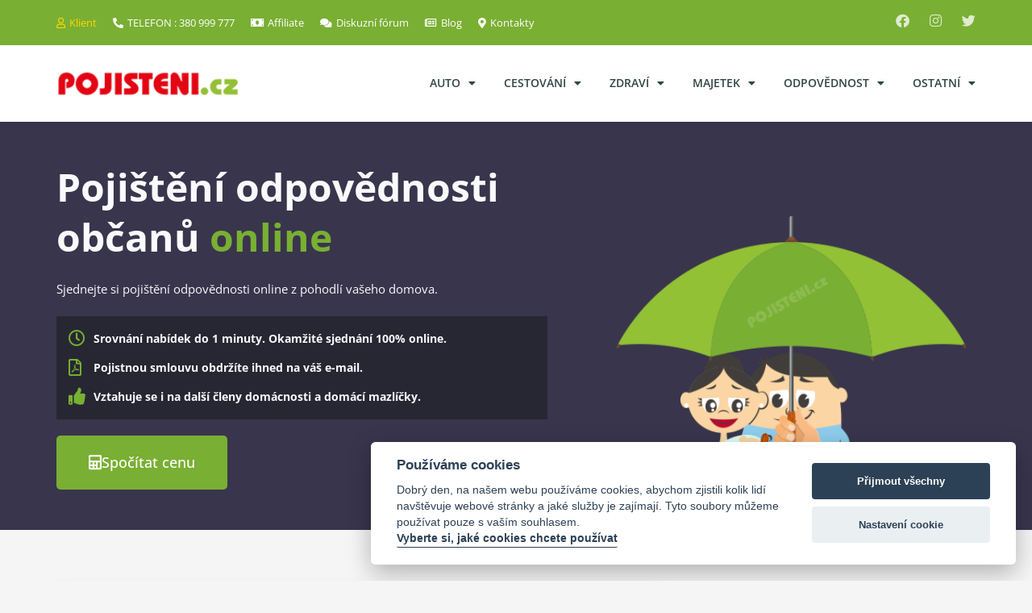

--- FILE ---
content_type: text/html; charset=UTF-8
request_url: https://www.pojisteni.cz/odpovednost/obcan/page/2
body_size: 37973
content:
<!DOCTYPE html>
<html lang="cs">
<head>
<link rel="dns-prefetch" href="//www.pojisteni-cdn.cz">
<link rel="preconnect" href="https://c.imedia.cz">
<link rel="preconnect" href="https://www.google-analytics.com">
<link rel="preconnect" href="https://www.google.com">

<link rel="dns-prefetch" href="//www.googletagmanager.com/">
<link rel="dns-prefetch" href="//fonts.gstatic.com">
<link rel="dns-prefetch" href="//www.gstatic.com">
<link rel="dns-prefetch" href="//staticxx.facebook.com">
<link rel="dns-prefetch" href="//stats.g.doubleclick.net">
<link rel="dns-prefetch" href="//www.google.cz">
<link rel="dns-prefetch" href="//connect.facebook.net">

<meta charset="UTF-8">
<meta name="viewport" content="width=device-width, initial-scale=1">
<link rel="profile" href="https://gmpg.org/xfn/11">

<meta name='robots' content='index, follow, max-image-preview:large, max-snippet:-1, max-video-preview:-1' />
	<style>img:is([sizes="auto" i], [sizes^="auto," i]) { contain-intrinsic-size: 3000px 1500px }</style>
	<style>
@font-face {
		font-family: "Bitter";
		src: url("https://www.pojisteni-cdn.cz/wp-content/plugins/cestina-pro-wordpress/fonts/bitter-regular-webfont.eot");
		src: url("https://www.pojisteni-cdn.cz/wp-content/plugins/cestina-pro-wordpress/fonts/bitter-regular-webfont.eot?#iefix") format("embedded-opentype"),
				 url("https://www.pojisteni-cdn.cz/wp-content/plugins/cestina-pro-wordpress/fonts/bitter-regular-webfont.woff") format("woff"),
				 url("https://www.pojisteni-cdn.cz/wp-content/plugins/cestina-pro-wordpress/fonts/bitter-regular-webfont.ttf") format("truetype");
		font-weight: normal;
		font-style: normal;
}
@font-face {
		font-family: "Bitter";
		src: url("https://www.pojisteni-cdn.cz/wp-content/plugins/cestina-pro-wordpress/fonts/bitter-bold-webfont.eot");
		src: url("https://www.pojisteni-cdn.cz/wp-content/plugins/cestina-pro-wordpress/fonts/bitter-bold-webfont.eot?#iefix") format("embedded-opentype"),
				 url("https://www.pojisteni-cdn.cz/wp-content/plugins/cestina-pro-wordpress/fonts/bitter-bold-webfont.woff") format("woff"),
				 url("https://www.pojisteni-cdn.cz/wp-content/plugins/cestina-pro-wordpress/fonts/bitter-bold-webfont.ttf") format("truetype");
		font-weight: bold;
		font-style: normal;
}
</style>
	<!-- This site is optimized with the Yoast SEO plugin v26.1.1 - https://yoast.com/wordpress/plugins/seo/ -->
	<title>Pojištění odpovědnosti za škodu občana online</title>
	<meta name="description" content="Ochrana pro případ škody při činnostech běžných v občanském životě - provoz domácnosti, rekreace a zábava, rekreační sporty a škody od domácích mazlíčků" />
	<link rel="canonical" href="https://www.pojisteni.cz/odpovednost/obcan" />
	<meta property="og:locale" content="cs_CZ" />
	<meta property="og:type" content="article" />
	<meta property="og:title" content="Pojištění odpovědnosti za škodu občana online" />
	<meta property="og:description" content="Ochrana pro případ škody při činnostech běžných v občanském životě - provoz domácnosti, rekreace a zábava, rekreační sporty a škody od domácích mazlíčků" />
	<meta property="og:url" content="https://www.pojisteni.cz/odpovednost/obcan" />
	<meta property="og:site_name" content="Pojištění.cz" />
	<meta property="article:publisher" content="https://www.facebook.com/pages/Poji%c5%a1t%c4%9bn%c3%adcz/103785486889" />
	<meta property="article:modified_time" content="2023-07-18T09:02:48+00:00" />
	<meta property="og:image" content="https://www.pojisteni-cdn.cz/wp-content/uploads/2021/02/1200x628-destnik-pojisteni-odpovednosti-obcan.png" />
	<meta property="og:image:width" content="1200" />
	<meta property="og:image:height" content="628" />
	<meta property="og:image:type" content="image/png" />
	<meta name="twitter:label1" content="Odhadovaná doba čtení" />
	<meta name="twitter:data1" content="11 minut" />
	<script type="application/ld+json" class="yoast-schema-graph">{"@context":"https://schema.org","@graph":[{"@type":"WebPage","@id":"https://www.pojisteni.cz/odpovednost/obcan","url":"https://www.pojisteni.cz/odpovednost/obcan","name":"Pojištění odpovědnosti za škodu občana online","isPartOf":{"@id":"https://www.pojisteni.cz/#website"},"primaryImageOfPage":{"@id":"https://www.pojisteni.cz/odpovednost/obcan#primaryimage"},"image":{"@id":"https://www.pojisteni.cz/odpovednost/obcan#primaryimage"},"thumbnailUrl":"https://www.pojisteni-cdn.cz/wp-content/uploads/2020/09/425x375-pojisteni-pod-destnikem-odpovednost-obcan3.png","datePublished":"2015-02-27T21:18:09+00:00","dateModified":"2023-07-18T09:02:48+00:00","description":"Ochrana pro případ škody při činnostech běžných v občanském životě - provoz domácnosti, rekreace a zábava, rekreační sporty a škody od domácích mazlíčků","breadcrumb":{"@id":"https://www.pojisteni.cz/odpovednost/obcan#breadcrumb"},"inLanguage":"cs","potentialAction":[{"@type":"ReadAction","target":["https://www.pojisteni.cz/odpovednost/obcan"]}]},{"@type":"ImageObject","inLanguage":"cs","@id":"https://www.pojisteni.cz/odpovednost/obcan#primaryimage","url":"https://www.pojisteni-cdn.cz/wp-content/uploads/2020/09/425x375-pojisteni-pod-destnikem-odpovednost-obcan3.png","contentUrl":"https://www.pojisteni-cdn.cz/wp-content/uploads/2020/09/425x375-pojisteni-pod-destnikem-odpovednost-obcan3.png","width":425,"height":375},{"@type":"BreadcrumbList","@id":"https://www.pojisteni.cz/odpovednost/obcan#breadcrumb","itemListElement":[{"@type":"ListItem","position":1,"name":"Úvod","item":"https://www.pojisteni.cz/"},{"@type":"ListItem","position":2,"name":"Pojištění odpovědnosti"}]},{"@type":"WebSite","@id":"https://www.pojisteni.cz/#website","url":"https://www.pojisteni.cz/","name":"Pojištění.cz","description":"","publisher":{"@id":"https://www.pojisteni.cz/#organization"},"potentialAction":[{"@type":"SearchAction","target":{"@type":"EntryPoint","urlTemplate":"https://www.pojisteni.cz/?s={search_term_string}"},"query-input":{"@type":"PropertyValueSpecification","valueRequired":true,"valueName":"search_term_string"}}],"inLanguage":"cs"},{"@type":"Organization","@id":"https://www.pojisteni.cz/#organization","name":"Pojištění.cz","url":"https://www.pojisteni.cz/","logo":{"@type":"ImageObject","inLanguage":"cs","@id":"https://www.pojisteni.cz/#/schema/logo/image/","url":"https://www.pojisteni-cdn.cz/wp-content/uploads/2017/01/logo-220.png","contentUrl":"https://www.pojisteni-cdn.cz/wp-content/uploads/2017/01/logo-220.png","width":214,"height":33,"caption":"Pojištění.cz"},"image":{"@id":"https://www.pojisteni.cz/#/schema/logo/image/"},"sameAs":["https://www.facebook.com/pages/Pojištěnícz/103785486889","https://x.com/PojisteniOnline"]}]}</script>
	<!-- / Yoast SEO plugin. -->


<link rel='dns-prefetch' href='//fonts.googleapis.com' />
<link rel="alternate" type="application/rss+xml" title="Pojištění.cz &raquo; RSS zdroj" href="https://www.pojisteni.cz/feed" />
<link rel="alternate" type="application/rss+xml" title="Pojištění.cz &raquo; RSS komentářů" href="https://www.pojisteni.cz/comments/feed" />
<script>
window._wpemojiSettings = {"baseUrl":"https:\/\/s.w.org\/images\/core\/emoji\/16.0.1\/72x72\/","ext":".png","svgUrl":"https:\/\/s.w.org\/images\/core\/emoji\/16.0.1\/svg\/","svgExt":".svg","source":{"concatemoji":"https:\/\/www.pojisteni.cz\/wp-includes\/js\/wp-emoji-release.min.js?ver=6.8.3"}};
/*! This file is auto-generated */
!function(s,n){var o,i,e;function c(e){try{var t={supportTests:e,timestamp:(new Date).valueOf()};sessionStorage.setItem(o,JSON.stringify(t))}catch(e){}}function p(e,t,n){e.clearRect(0,0,e.canvas.width,e.canvas.height),e.fillText(t,0,0);var t=new Uint32Array(e.getImageData(0,0,e.canvas.width,e.canvas.height).data),a=(e.clearRect(0,0,e.canvas.width,e.canvas.height),e.fillText(n,0,0),new Uint32Array(e.getImageData(0,0,e.canvas.width,e.canvas.height).data));return t.every(function(e,t){return e===a[t]})}function u(e,t){e.clearRect(0,0,e.canvas.width,e.canvas.height),e.fillText(t,0,0);for(var n=e.getImageData(16,16,1,1),a=0;a<n.data.length;a++)if(0!==n.data[a])return!1;return!0}function f(e,t,n,a){switch(t){case"flag":return n(e,"\ud83c\udff3\ufe0f\u200d\u26a7\ufe0f","\ud83c\udff3\ufe0f\u200b\u26a7\ufe0f")?!1:!n(e,"\ud83c\udde8\ud83c\uddf6","\ud83c\udde8\u200b\ud83c\uddf6")&&!n(e,"\ud83c\udff4\udb40\udc67\udb40\udc62\udb40\udc65\udb40\udc6e\udb40\udc67\udb40\udc7f","\ud83c\udff4\u200b\udb40\udc67\u200b\udb40\udc62\u200b\udb40\udc65\u200b\udb40\udc6e\u200b\udb40\udc67\u200b\udb40\udc7f");case"emoji":return!a(e,"\ud83e\udedf")}return!1}function g(e,t,n,a){var r="undefined"!=typeof WorkerGlobalScope&&self instanceof WorkerGlobalScope?new OffscreenCanvas(300,150):s.createElement("canvas"),o=r.getContext("2d",{willReadFrequently:!0}),i=(o.textBaseline="top",o.font="600 32px Arial",{});return e.forEach(function(e){i[e]=t(o,e,n,a)}),i}function t(e){var t=s.createElement("script");t.src=e,t.defer=!0,s.head.appendChild(t)}"undefined"!=typeof Promise&&(o="wpEmojiSettingsSupports",i=["flag","emoji"],n.supports={everything:!0,everythingExceptFlag:!0},e=new Promise(function(e){s.addEventListener("DOMContentLoaded",e,{once:!0})}),new Promise(function(t){var n=function(){try{var e=JSON.parse(sessionStorage.getItem(o));if("object"==typeof e&&"number"==typeof e.timestamp&&(new Date).valueOf()<e.timestamp+604800&&"object"==typeof e.supportTests)return e.supportTests}catch(e){}return null}();if(!n){if("undefined"!=typeof Worker&&"undefined"!=typeof OffscreenCanvas&&"undefined"!=typeof URL&&URL.createObjectURL&&"undefined"!=typeof Blob)try{var e="postMessage("+g.toString()+"("+[JSON.stringify(i),f.toString(),p.toString(),u.toString()].join(",")+"));",a=new Blob([e],{type:"text/javascript"}),r=new Worker(URL.createObjectURL(a),{name:"wpTestEmojiSupports"});return void(r.onmessage=function(e){c(n=e.data),r.terminate(),t(n)})}catch(e){}c(n=g(i,f,p,u))}t(n)}).then(function(e){for(var t in e)n.supports[t]=e[t],n.supports.everything=n.supports.everything&&n.supports[t],"flag"!==t&&(n.supports.everythingExceptFlag=n.supports.everythingExceptFlag&&n.supports[t]);n.supports.everythingExceptFlag=n.supports.everythingExceptFlag&&!n.supports.flag,n.DOMReady=!1,n.readyCallback=function(){n.DOMReady=!0}}).then(function(){return e}).then(function(){var e;n.supports.everything||(n.readyCallback(),(e=n.source||{}).concatemoji?t(e.concatemoji):e.wpemoji&&e.twemoji&&(t(e.twemoji),t(e.wpemoji)))}))}((window,document),window._wpemojiSettings);
</script>
<link rel='stylesheet' id='astra-theme-css-css' href='https://www.pojisteni-cdn.cz/wp-content/themes/astra/assets/css/minified/style.min.css?ver=4.1.4' media='all' />
<style id='astra-theme-css-inline-css'>
.ast-no-sidebar .entry-content .alignfull {margin-left: calc( -50vw + 50%);margin-right: calc( -50vw + 50%);max-width: 100vw;width: 100vw;}.ast-no-sidebar .entry-content .alignwide {margin-left: calc(-41vw + 50%);margin-right: calc(-41vw + 50%);max-width: unset;width: unset;}.ast-no-sidebar .entry-content .alignfull .alignfull,.ast-no-sidebar .entry-content .alignfull .alignwide,.ast-no-sidebar .entry-content .alignwide .alignfull,.ast-no-sidebar .entry-content .alignwide .alignwide,.ast-no-sidebar .entry-content .wp-block-column .alignfull,.ast-no-sidebar .entry-content .wp-block-column .alignwide{width: 100%;margin-left: auto;margin-right: auto;}.wp-block-gallery,.blocks-gallery-grid {margin: 0;}.wp-block-separator {max-width: 100px;}.wp-block-separator.is-style-wide,.wp-block-separator.is-style-dots {max-width: none;}.entry-content .has-2-columns .wp-block-column:first-child {padding-right: 10px;}.entry-content .has-2-columns .wp-block-column:last-child {padding-left: 10px;}@media (max-width: 782px) {.entry-content .wp-block-columns .wp-block-column {flex-basis: 100%;}.entry-content .has-2-columns .wp-block-column:first-child {padding-right: 0;}.entry-content .has-2-columns .wp-block-column:last-child {padding-left: 0;}}body .entry-content .wp-block-latest-posts {margin-left: 0;}body .entry-content .wp-block-latest-posts li {list-style: none;}.ast-no-sidebar .ast-container .entry-content .wp-block-latest-posts {margin-left: 0;}.ast-header-break-point .entry-content .alignwide {margin-left: auto;margin-right: auto;}.entry-content .blocks-gallery-item img {margin-bottom: auto;}.wp-block-pullquote {border-top: 4px solid #555d66;border-bottom: 4px solid #555d66;color: #40464d;}:root{--ast-container-default-xlg-padding:6.67em;--ast-container-default-lg-padding:5.67em;--ast-container-default-slg-padding:4.34em;--ast-container-default-md-padding:3.34em;--ast-container-default-sm-padding:6.67em;--ast-container-default-xs-padding:2.4em;--ast-container-default-xxs-padding:1.4em;--ast-code-block-background:#EEEEEE;--ast-comment-inputs-background:#FAFAFA;}html{font-size:93.75%;}a,.page-title{color:#0274be;}a:hover,a:focus{color:#3a3a3a;}body,button,input,select,textarea,.ast-button,.ast-custom-button{font-family:-apple-system,BlinkMacSystemFont,Segoe UI,Roboto,Oxygen-Sans,Ubuntu,Cantarell,Helvetica Neue,sans-serif;font-weight:inherit;font-size:15px;font-size:1rem;}blockquote{color:#000000;}h1,.entry-content h1,h2,.entry-content h2,h3,.entry-content h3,h4,.entry-content h4,h5,.entry-content h5,h6,.entry-content h6,.site-title,.site-title a{font-family:'Open Sans',sans-serif;font-weight:400;}.site-title{font-size:35px;font-size:2.3333333333333rem;display:block;}.site-header .site-description{font-size:15px;font-size:1rem;display:none;}.entry-title{font-size:40px;font-size:2.6666666666667rem;}h1,.entry-content h1{font-size:40px;font-size:2.6666666666667rem;font-weight:400;font-family:'Open Sans',sans-serif;}h2,.entry-content h2{font-size:30px;font-size:2rem;font-weight:400;font-family:'Open Sans',sans-serif;}h3,.entry-content h3{font-size:25px;font-size:1.6666666666667rem;font-weight:400;font-family:'Open Sans',sans-serif;}h4,.entry-content h4{font-size:20px;font-size:1.3333333333333rem;line-height:1.2em;font-family:'Open Sans',sans-serif;}h5,.entry-content h5{font-size:18px;font-size:1.2rem;line-height:1.2em;font-family:'Open Sans',sans-serif;}h6,.entry-content h6{font-size:15px;font-size:1rem;line-height:1.25em;font-family:'Open Sans',sans-serif;}::selection{background-color:#0274be;color:#ffffff;}body,h1,.entry-title a,.entry-content h1,h2,.entry-content h2,h3,.entry-content h3,h4,.entry-content h4,h5,.entry-content h5,h6,.entry-content h6{color:#3a3a3a;}.tagcloud a:hover,.tagcloud a:focus,.tagcloud a.current-item{color:#ffffff;border-color:#0274be;background-color:#0274be;}input:focus,input[type="text"]:focus,input[type="email"]:focus,input[type="url"]:focus,input[type="password"]:focus,input[type="reset"]:focus,input[type="search"]:focus,textarea:focus{border-color:#0274be;}input[type="radio"]:checked,input[type=reset],input[type="checkbox"]:checked,input[type="checkbox"]:hover:checked,input[type="checkbox"]:focus:checked,input[type=range]::-webkit-slider-thumb{border-color:#0274be;background-color:#0274be;box-shadow:none;}.site-footer a:hover + .post-count,.site-footer a:focus + .post-count{background:#0274be;border-color:#0274be;}.single .nav-links .nav-previous,.single .nav-links .nav-next{color:#0274be;}.entry-meta,.entry-meta *{line-height:1.45;color:#0274be;}.entry-meta a:hover,.entry-meta a:hover *,.entry-meta a:focus,.entry-meta a:focus *,.page-links > .page-link,.page-links .page-link:hover,.post-navigation a:hover{color:#3a3a3a;}#cat option,.secondary .calendar_wrap thead a,.secondary .calendar_wrap thead a:visited{color:#0274be;}.secondary .calendar_wrap #today,.ast-progress-val span{background:#0274be;}.secondary a:hover + .post-count,.secondary a:focus + .post-count{background:#0274be;border-color:#0274be;}.calendar_wrap #today > a{color:#ffffff;}.page-links .page-link,.single .post-navigation a{color:#0274be;}.widget-title{font-size:21px;font-size:1.4rem;color:#3a3a3a;}a:focus-visible,.ast-menu-toggle:focus-visible,.site .skip-link:focus-visible,.wp-block-loginout input:focus-visible,.wp-block-search.wp-block-search__button-inside .wp-block-search__inside-wrapper,.ast-header-navigation-arrow:focus-visible{outline-style:dotted;outline-color:inherit;outline-width:thin;border-color:transparent;}input:focus,input[type="text"]:focus,input[type="email"]:focus,input[type="url"]:focus,input[type="password"]:focus,input[type="reset"]:focus,input[type="search"]:focus,textarea:focus,.wp-block-search__input:focus,[data-section="section-header-mobile-trigger"] .ast-button-wrap .ast-mobile-menu-trigger-minimal:focus,.ast-mobile-popup-drawer.active .menu-toggle-close:focus,.woocommerce-ordering select.orderby:focus,#ast-scroll-top:focus,.woocommerce a.add_to_cart_button:focus,.woocommerce .button.single_add_to_cart_button:focus{border-style:dotted;border-color:inherit;border-width:thin;outline-color:transparent;}.main-header-menu .menu-link,.ast-header-custom-item a{color:#3a3a3a;}.main-header-menu .menu-item:hover > .menu-link,.main-header-menu .menu-item:hover > .ast-menu-toggle,.main-header-menu .ast-masthead-custom-menu-items a:hover,.main-header-menu .menu-item.focus > .menu-link,.main-header-menu .menu-item.focus > .ast-menu-toggle,.main-header-menu .current-menu-item > .menu-link,.main-header-menu .current-menu-ancestor > .menu-link,.main-header-menu .current-menu-item > .ast-menu-toggle,.main-header-menu .current-menu-ancestor > .ast-menu-toggle{color:#0274be;}.header-main-layout-3 .ast-main-header-bar-alignment{margin-right:auto;}.header-main-layout-2 .site-header-section-left .ast-site-identity{text-align:left;}.ast-logo-title-inline .site-logo-img{padding-right:1em;}.site-logo-img img{ transition:all 0.2s linear;}.ast-header-break-point .ast-mobile-menu-buttons-minimal.menu-toggle{background:transparent;color:#0274be;}.ast-header-break-point .ast-mobile-menu-buttons-outline.menu-toggle{background:transparent;border:1px solid #0274be;color:#0274be;}.ast-header-break-point .ast-mobile-menu-buttons-fill.menu-toggle{background:#0274be;}.ast-page-builder-template .hentry {margin: 0;}.ast-page-builder-template .site-content > .ast-container {max-width: 100%;padding: 0;}.ast-page-builder-template .site-content #primary {padding: 0;margin: 0;}.ast-page-builder-template .no-results {text-align: center;margin: 4em auto;}.ast-page-builder-template .ast-pagination {padding: 2em;}.ast-page-builder-template .entry-header.ast-no-title.ast-no-thumbnail {margin-top: 0;}.ast-page-builder-template .entry-header.ast-header-without-markup {margin-top: 0;margin-bottom: 0;}.ast-page-builder-template .entry-header.ast-no-title.ast-no-meta {margin-bottom: 0;}.ast-page-builder-template.single .post-navigation {padding-bottom: 2em;}.ast-page-builder-template.single-post .site-content > .ast-container {max-width: 100%;}.ast-page-builder-template .entry-header {margin-top: 4em;margin-left: auto;margin-right: auto;padding-left: 20px;padding-right: 20px;}.single.ast-page-builder-template .entry-header {padding-left: 20px;padding-right: 20px;}.ast-page-builder-template .ast-archive-description {margin: 4em auto 0;padding-left: 20px;padding-right: 20px;}.ast-page-builder-template.ast-no-sidebar .entry-content .alignwide {margin-left: 0;margin-right: 0;}.footer-adv .footer-adv-overlay{border-top-style:solid;border-top-color:#7a7a7a;}.wp-block-buttons.aligncenter{justify-content:center;}@media (max-width:782px){.entry-content .wp-block-columns .wp-block-column{margin-left:0px;}}.wp-block-image.aligncenter{margin-left:auto;margin-right:auto;}.wp-block-table.aligncenter{margin-left:auto;margin-right:auto;}@media (max-width:768px){.ast-separate-container #primary,.ast-separate-container #secondary{padding:1.5em 0;}#primary,#secondary{padding:1.5em 0;margin:0;}.ast-left-sidebar #content > .ast-container{display:flex;flex-direction:column-reverse;width:100%;}.ast-separate-container .ast-article-post,.ast-separate-container .ast-article-single{padding:1.5em 2.14em;}.ast-author-box img.avatar{margin:20px 0 0 0;}}@media (min-width:769px){.ast-separate-container.ast-right-sidebar #primary,.ast-separate-container.ast-left-sidebar #primary{border:0;}.search-no-results.ast-separate-container #primary{margin-bottom:4em;}}.wp-block-button .wp-block-button__link{color:#ffffff;}.wp-block-button .wp-block-button__link:hover,.wp-block-button .wp-block-button__link:focus{color:#ffffff;background-color:#3a3a3a;border-color:#3a3a3a;}.elementor-widget-heading h4.elementor-heading-title{line-height:1.2em;}.elementor-widget-heading h5.elementor-heading-title{line-height:1.2em;}.elementor-widget-heading h6.elementor-heading-title{line-height:1.25em;}.wp-block-button .wp-block-button__link{border-top-width:0;border-right-width:0;border-left-width:0;border-bottom-width:0;border-color:#0274be;background-color:#0274be;color:#ffffff;font-family:inherit;font-weight:inherit;line-height:1em;border-top-left-radius:2px;border-top-right-radius:2px;border-bottom-right-radius:2px;border-bottom-left-radius:2px;padding-top:10px;padding-right:40px;padding-bottom:10px;padding-left:40px;}.menu-toggle,button,.ast-button,.ast-custom-button,.button,input#submit,input[type="button"],input[type="submit"],input[type="reset"]{border-style:solid;border-top-width:0;border-right-width:0;border-left-width:0;border-bottom-width:0;color:#ffffff;border-color:#0274be;background-color:#0274be;padding-top:10px;padding-right:40px;padding-bottom:10px;padding-left:40px;font-family:inherit;font-weight:inherit;line-height:1em;border-top-left-radius:2px;border-top-right-radius:2px;border-bottom-right-radius:2px;border-bottom-left-radius:2px;}button:focus,.menu-toggle:hover,button:hover,.ast-button:hover,.ast-custom-button:hover .button:hover,.ast-custom-button:hover ,input[type=reset]:hover,input[type=reset]:focus,input#submit:hover,input#submit:focus,input[type="button"]:hover,input[type="button"]:focus,input[type="submit"]:hover,input[type="submit"]:focus{color:#ffffff;background-color:#3a3a3a;border-color:#3a3a3a;}@media (max-width:768px){.ast-mobile-header-stack .main-header-bar .ast-search-menu-icon{display:inline-block;}.ast-header-break-point.ast-header-custom-item-outside .ast-mobile-header-stack .main-header-bar .ast-search-icon{margin:0;}.ast-comment-avatar-wrap img{max-width:2.5em;}.ast-separate-container .ast-comment-list li.depth-1{padding:1.5em 2.14em;}.ast-separate-container .comment-respond{padding:2em 2.14em;}.ast-comment-meta{padding:0 1.8888em 1.3333em;}}@media (min-width:544px){.ast-container{max-width:100%;}}@media (max-width:544px){.ast-separate-container .ast-article-post,.ast-separate-container .ast-article-single,.ast-separate-container .comments-title,.ast-separate-container .ast-archive-description{padding:1.5em 1em;}.ast-separate-container #content .ast-container{padding-left:0.54em;padding-right:0.54em;}.ast-separate-container .ast-comment-list li.depth-1{padding:1.5em 1em;margin-bottom:1.5em;}.ast-separate-container .ast-comment-list .bypostauthor{padding:.5em;}.ast-search-menu-icon.ast-dropdown-active .search-field{width:170px;}.site-branding img,.site-header .site-logo-img .custom-logo-link img{max-width:100%;}}@media (min-width:545px){.ast-page-builder-template .comments-area,.single.ast-page-builder-template .entry-header,.single.ast-page-builder-template .post-navigation,.single.ast-page-builder-template .ast-single-related-posts-container{max-width:1240px;margin-left:auto;margin-right:auto;}}.ast-no-sidebar.ast-separate-container .entry-content .alignfull {margin-left: -6.67em;margin-right: -6.67em;width: auto;}@media (max-width: 1200px) {.ast-no-sidebar.ast-separate-container .entry-content .alignfull {margin-left: -2.4em;margin-right: -2.4em;}}@media (max-width: 768px) {.ast-no-sidebar.ast-separate-container .entry-content .alignfull {margin-left: -2.14em;margin-right: -2.14em;}}@media (max-width: 544px) {.ast-no-sidebar.ast-separate-container .entry-content .alignfull {margin-left: -1em;margin-right: -1em;}}.ast-no-sidebar.ast-separate-container .entry-content .alignwide {margin-left: -20px;margin-right: -20px;}.ast-no-sidebar.ast-separate-container .entry-content .wp-block-column .alignfull,.ast-no-sidebar.ast-separate-container .entry-content .wp-block-column .alignwide {margin-left: auto;margin-right: auto;width: 100%;}@media (max-width:768px){.site-title{display:block;}.site-header .site-description{display:none;}.entry-title{font-size:30px;}h1,.entry-content h1{font-size:30px;}h2,.entry-content h2{font-size:25px;}h3,.entry-content h3{font-size:20px;}}@media (max-width:544px){.site-title{display:block;}.site-header .site-description{display:none;}.entry-title{font-size:30px;}h1,.entry-content h1{font-size:30px;}h2,.entry-content h2{font-size:25px;}h3,.entry-content h3{font-size:20px;}}@media (max-width:768px){html{font-size:85.5%;}}@media (max-width:544px){html{font-size:85.5%;}}@media (min-width:769px){.ast-container{max-width:1240px;}}@font-face {font-family: "Astra";src: url(https://www.pojisteni-cdn.cz/wp-content/themes/astra/assets/fonts/astra.woff) format("woff"),url(https://www.pojisteni-cdn.cz/wp-content/themes/astra/assets/fonts/astra.ttf) format("truetype"),url(https://www.pojisteni-cdn.cz/wp-content/themes/astra/assets/fonts/astra.svg#astra) format("svg");font-weight: normal;font-style: normal;font-display: fallback;}@media (max-width:921px) {.main-header-bar .main-header-bar-navigation{display:none;}}.ast-desktop .main-header-menu.submenu-with-border .sub-menu,.ast-desktop .main-header-menu.submenu-with-border .astra-full-megamenu-wrapper{border-color:#0274be;}.ast-desktop .main-header-menu.submenu-with-border .sub-menu{border-top-width:2px;border-right-width:0px;border-left-width:0px;border-bottom-width:0px;border-style:solid;}.ast-desktop .main-header-menu.submenu-with-border .sub-menu .sub-menu{top:-2px;}.ast-desktop .main-header-menu.submenu-with-border .sub-menu .menu-link,.ast-desktop .main-header-menu.submenu-with-border .children .menu-link{border-bottom-width:0px;border-style:solid;border-color:#eaeaea;}@media (min-width:769px){.main-header-menu .sub-menu .menu-item.ast-left-align-sub-menu:hover > .sub-menu,.main-header-menu .sub-menu .menu-item.ast-left-align-sub-menu.focus > .sub-menu{margin-left:-0px;}}.ast-small-footer{border-top-style:solid;border-top-width:1px;border-top-color:#7a7a7a;}.ast-small-footer-wrap{text-align:center;}.ast-header-break-point.ast-header-custom-item-inside .main-header-bar .main-header-bar-navigation .ast-search-icon {display: none;}.ast-header-break-point.ast-header-custom-item-inside .main-header-bar .ast-search-menu-icon .search-form {padding: 0;display: block;overflow: hidden;}.ast-header-break-point .ast-header-custom-item .widget:last-child {margin-bottom: 1em;}.ast-header-custom-item .widget {margin: 0.5em;display: inline-block;vertical-align: middle;}.ast-header-custom-item .widget p {margin-bottom: 0;}.ast-header-custom-item .widget li {width: auto;}.ast-header-custom-item-inside .button-custom-menu-item .menu-link {display: none;}.ast-header-custom-item-inside.ast-header-break-point .button-custom-menu-item .ast-custom-button-link {display: none;}.ast-header-custom-item-inside.ast-header-break-point .button-custom-menu-item .menu-link {display: block;}.ast-header-break-point.ast-header-custom-item-outside .main-header-bar .ast-search-icon {margin-right: 1em;}.ast-header-break-point.ast-header-custom-item-inside .main-header-bar .ast-search-menu-icon .search-field,.ast-header-break-point.ast-header-custom-item-inside .main-header-bar .ast-search-menu-icon.ast-inline-search .search-field {width: 100%;padding-right: 5.5em;}.ast-header-break-point.ast-header-custom-item-inside .main-header-bar .ast-search-menu-icon .search-submit {display: block;position: absolute;height: 100%;top: 0;right: 0;padding: 0 1em;border-radius: 0;}.ast-header-break-point .ast-header-custom-item .ast-masthead-custom-menu-items {padding-left: 20px;padding-right: 20px;margin-bottom: 1em;margin-top: 1em;}.ast-header-custom-item-inside.ast-header-break-point .button-custom-menu-item {padding-left: 0;padding-right: 0;margin-top: 0;margin-bottom: 0;}.astra-icon-down_arrow::after {content: "\e900";font-family: Astra;}.astra-icon-close::after {content: "\e5cd";font-family: Astra;}.astra-icon-drag_handle::after {content: "\e25d";font-family: Astra;}.astra-icon-format_align_justify::after {content: "\e235";font-family: Astra;}.astra-icon-menu::after {content: "\e5d2";font-family: Astra;}.astra-icon-reorder::after {content: "\e8fe";font-family: Astra;}.astra-icon-search::after {content: "\e8b6";font-family: Astra;}.astra-icon-zoom_in::after {content: "\e56b";font-family: Astra;}.astra-icon-check-circle::after {content: "\e901";font-family: Astra;}.astra-icon-shopping-cart::after {content: "\f07a";font-family: Astra;}.astra-icon-shopping-bag::after {content: "\f290";font-family: Astra;}.astra-icon-shopping-basket::after {content: "\f291";font-family: Astra;}.astra-icon-circle-o::after {content: "\e903";font-family: Astra;}.astra-icon-certificate::after {content: "\e902";font-family: Astra;}blockquote {padding: 1.2em;}:root .has-ast-global-color-0-color{color:var(--ast-global-color-0);}:root .has-ast-global-color-0-background-color{background-color:var(--ast-global-color-0);}:root .wp-block-button .has-ast-global-color-0-color{color:var(--ast-global-color-0);}:root .wp-block-button .has-ast-global-color-0-background-color{background-color:var(--ast-global-color-0);}:root .has-ast-global-color-1-color{color:var(--ast-global-color-1);}:root .has-ast-global-color-1-background-color{background-color:var(--ast-global-color-1);}:root .wp-block-button .has-ast-global-color-1-color{color:var(--ast-global-color-1);}:root .wp-block-button .has-ast-global-color-1-background-color{background-color:var(--ast-global-color-1);}:root .has-ast-global-color-2-color{color:var(--ast-global-color-2);}:root .has-ast-global-color-2-background-color{background-color:var(--ast-global-color-2);}:root .wp-block-button .has-ast-global-color-2-color{color:var(--ast-global-color-2);}:root .wp-block-button .has-ast-global-color-2-background-color{background-color:var(--ast-global-color-2);}:root .has-ast-global-color-3-color{color:var(--ast-global-color-3);}:root .has-ast-global-color-3-background-color{background-color:var(--ast-global-color-3);}:root .wp-block-button .has-ast-global-color-3-color{color:var(--ast-global-color-3);}:root .wp-block-button .has-ast-global-color-3-background-color{background-color:var(--ast-global-color-3);}:root .has-ast-global-color-4-color{color:var(--ast-global-color-4);}:root .has-ast-global-color-4-background-color{background-color:var(--ast-global-color-4);}:root .wp-block-button .has-ast-global-color-4-color{color:var(--ast-global-color-4);}:root .wp-block-button .has-ast-global-color-4-background-color{background-color:var(--ast-global-color-4);}:root .has-ast-global-color-5-color{color:var(--ast-global-color-5);}:root .has-ast-global-color-5-background-color{background-color:var(--ast-global-color-5);}:root .wp-block-button .has-ast-global-color-5-color{color:var(--ast-global-color-5);}:root .wp-block-button .has-ast-global-color-5-background-color{background-color:var(--ast-global-color-5);}:root .has-ast-global-color-6-color{color:var(--ast-global-color-6);}:root .has-ast-global-color-6-background-color{background-color:var(--ast-global-color-6);}:root .wp-block-button .has-ast-global-color-6-color{color:var(--ast-global-color-6);}:root .wp-block-button .has-ast-global-color-6-background-color{background-color:var(--ast-global-color-6);}:root .has-ast-global-color-7-color{color:var(--ast-global-color-7);}:root .has-ast-global-color-7-background-color{background-color:var(--ast-global-color-7);}:root .wp-block-button .has-ast-global-color-7-color{color:var(--ast-global-color-7);}:root .wp-block-button .has-ast-global-color-7-background-color{background-color:var(--ast-global-color-7);}:root .has-ast-global-color-8-color{color:var(--ast-global-color-8);}:root .has-ast-global-color-8-background-color{background-color:var(--ast-global-color-8);}:root .wp-block-button .has-ast-global-color-8-color{color:var(--ast-global-color-8);}:root .wp-block-button .has-ast-global-color-8-background-color{background-color:var(--ast-global-color-8);}:root{--ast-global-color-0:#0170B9;--ast-global-color-1:#3a3a3a;--ast-global-color-2:#3a3a3a;--ast-global-color-3:#4B4F58;--ast-global-color-4:#F5F5F5;--ast-global-color-5:#FFFFFF;--ast-global-color-6:#E5E5E5;--ast-global-color-7:#424242;--ast-global-color-8:#000000;}:root {--ast-border-color : #dddddd;}.ast-single-entry-banner {-js-display: flex;display: flex;flex-direction: column;justify-content: center;text-align: center;position: relative;background: #eeeeee;}.ast-single-entry-banner[data-banner-layout="layout-1"] {max-width: 1200px;background: inherit;padding: 20px 0;}.ast-single-entry-banner[data-banner-width-type="custom"] {margin: 0 auto;width: 100%;}.ast-single-entry-banner + .site-content .entry-header {margin-bottom: 0;}header.entry-header .entry-title{font-size:30px;font-size:2rem;}header.entry-header > *:not(:last-child){margin-bottom:10px;}.ast-archive-entry-banner {-js-display: flex;display: flex;flex-direction: column;justify-content: center;text-align: center;position: relative;background: #eeeeee;}.ast-archive-entry-banner[data-banner-width-type="custom"] {margin: 0 auto;width: 100%;}.ast-archive-entry-banner[data-banner-layout="layout-1"] {background: inherit;padding: 20px 0;text-align: left;}body.archive .ast-archive-description{max-width:1200px;width:100%;text-align:left;padding-top:3em;padding-right:3em;padding-bottom:3em;padding-left:3em;}body.archive .ast-archive-description .ast-archive-title,body.archive .ast-archive-description .ast-archive-title *{font-size:40px;font-size:2.6666666666667rem;}body.archive .ast-archive-description > *:not(:last-child){margin-bottom:10px;}@media (max-width:768px){body.archive .ast-archive-description{text-align:left;}}@media (max-width:544px){body.archive .ast-archive-description{text-align:left;}}.ast-breadcrumbs .trail-browse,.ast-breadcrumbs .trail-items,.ast-breadcrumbs .trail-items li{display:inline-block;margin:0;padding:0;border:none;background:inherit;text-indent:0;text-decoration:none;}.ast-breadcrumbs .trail-browse{font-size:inherit;font-style:inherit;font-weight:inherit;color:inherit;}.ast-breadcrumbs .trail-items{list-style:none;}.trail-items li::after{padding:0 0.3em;content:"\00bb";}.trail-items li:last-of-type::after{display:none;}.elementor-widget-heading .elementor-heading-title{margin:0;}.elementor-page .ast-menu-toggle{color:unset !important;background:unset !important;}.elementor-post.elementor-grid-item.hentry{margin-bottom:0;}.woocommerce div.product .elementor-element.elementor-products-grid .related.products ul.products li.product,.elementor-element .elementor-wc-products .woocommerce[class*='columns-'] ul.products li.product{width:auto;margin:0;float:none;}.ast-left-sidebar .elementor-section.elementor-section-stretched,.ast-right-sidebar .elementor-section.elementor-section-stretched{max-width:100%;left:0 !important;}.elementor-template-full-width .ast-container{display:block;}@media (max-width:544px){.elementor-element .elementor-wc-products .woocommerce[class*="columns-"] ul.products li.product{width:auto;margin:0;}.elementor-element .woocommerce .woocommerce-result-count{float:none;}}.ast-header-break-point .main-header-bar{border-bottom-width:1px;}@media (min-width:769px){.main-header-bar{border-bottom-width:1px;}}.main-header-menu .menu-item, #astra-footer-menu .menu-item, .main-header-bar .ast-masthead-custom-menu-items{-js-display:flex;display:flex;-webkit-box-pack:center;-webkit-justify-content:center;-moz-box-pack:center;-ms-flex-pack:center;justify-content:center;-webkit-box-orient:vertical;-webkit-box-direction:normal;-webkit-flex-direction:column;-moz-box-orient:vertical;-moz-box-direction:normal;-ms-flex-direction:column;flex-direction:column;}.main-header-menu > .menu-item > .menu-link, #astra-footer-menu > .menu-item > .menu-link{height:100%;-webkit-box-align:center;-webkit-align-items:center;-moz-box-align:center;-ms-flex-align:center;align-items:center;-js-display:flex;display:flex;}.ast-primary-menu-disabled .main-header-bar .ast-masthead-custom-menu-items{flex:unset;}.main-header-menu .sub-menu .menu-item.menu-item-has-children > .menu-link:after{position:absolute;right:1em;top:50%;transform:translate(0,-50%) rotate(270deg);}.ast-header-break-point .main-header-bar .main-header-bar-navigation .page_item_has_children > .ast-menu-toggle::before, .ast-header-break-point .main-header-bar .main-header-bar-navigation .menu-item-has-children > .ast-menu-toggle::before, .ast-mobile-popup-drawer .main-header-bar-navigation .menu-item-has-children>.ast-menu-toggle::before, .ast-header-break-point .ast-mobile-header-wrap .main-header-bar-navigation .menu-item-has-children > .ast-menu-toggle::before{font-weight:bold;content:"\e900";font-family:Astra;text-decoration:inherit;display:inline-block;}.ast-header-break-point .main-navigation ul.sub-menu .menu-item .menu-link:before{content:"\e900";font-family:Astra;font-size:.65em;text-decoration:inherit;display:inline-block;transform:translate(0, -2px) rotateZ(270deg);margin-right:5px;}.widget_search .search-form:after{font-family:Astra;font-size:1.2em;font-weight:normal;content:"\e8b6";position:absolute;top:50%;right:15px;transform:translate(0, -50%);}.astra-search-icon::before{content:"\e8b6";font-family:Astra;font-style:normal;font-weight:normal;text-decoration:inherit;text-align:center;-webkit-font-smoothing:antialiased;-moz-osx-font-smoothing:grayscale;z-index:3;}.main-header-bar .main-header-bar-navigation .page_item_has_children > a:after, .main-header-bar .main-header-bar-navigation .menu-item-has-children > a:after, .menu-item-has-children .ast-header-navigation-arrow:after{content:"\e900";display:inline-block;font-family:Astra;font-size:.6rem;font-weight:bold;text-rendering:auto;-webkit-font-smoothing:antialiased;-moz-osx-font-smoothing:grayscale;margin-left:10px;line-height:normal;}.menu-item-has-children .sub-menu .ast-header-navigation-arrow:after{margin-left:0;}.ast-mobile-popup-drawer .main-header-bar-navigation .ast-submenu-expanded>.ast-menu-toggle::before{transform:rotateX(180deg);}.ast-header-break-point .main-header-bar-navigation .menu-item-has-children > .menu-link:after{display:none;}.ast-separate-container .blog-layout-1, .ast-separate-container .blog-layout-2, .ast-separate-container .blog-layout-3{background-color:transparent;background-image:none;}.ast-separate-container .ast-article-post{background-color:var(--ast-global-color-5);;}@media (max-width:768px){.ast-separate-container .ast-article-post{background-color:var(--ast-global-color-5);;}}@media (max-width:544px){.ast-separate-container .ast-article-post{background-color:var(--ast-global-color-5);;}}.ast-separate-container .ast-article-single:not(.ast-related-post), .ast-separate-container .comments-area .comment-respond,.ast-separate-container .comments-area .ast-comment-list li, .ast-separate-container .ast-woocommerce-container, .ast-separate-container .error-404, .ast-separate-container .no-results, .single.ast-separate-container  .ast-author-meta, .ast-separate-container .related-posts-title-wrapper, .ast-separate-container.ast-two-container #secondary .widget,.ast-separate-container .comments-count-wrapper, .ast-box-layout.ast-plain-container .site-content,.ast-padded-layout.ast-plain-container .site-content, .ast-separate-container .comments-area .comments-title, .ast-narrow-container .site-content{background-color:var(--ast-global-color-5);;}@media (max-width:768px){.ast-separate-container .ast-article-single:not(.ast-related-post), .ast-separate-container .comments-area .comment-respond,.ast-separate-container .comments-area .ast-comment-list li, .ast-separate-container .ast-woocommerce-container, .ast-separate-container .error-404, .ast-separate-container .no-results, .single.ast-separate-container  .ast-author-meta, .ast-separate-container .related-posts-title-wrapper, .ast-separate-container.ast-two-container #secondary .widget,.ast-separate-container .comments-count-wrapper, .ast-box-layout.ast-plain-container .site-content,.ast-padded-layout.ast-plain-container .site-content, .ast-separate-container .comments-area .comments-title, .ast-narrow-container .site-content{background-color:var(--ast-global-color-5);;}}@media (max-width:544px){.ast-separate-container .ast-article-single:not(.ast-related-post), .ast-separate-container .comments-area .comment-respond,.ast-separate-container .comments-area .ast-comment-list li, .ast-separate-container .ast-woocommerce-container, .ast-separate-container .error-404, .ast-separate-container .no-results, .single.ast-separate-container  .ast-author-meta, .ast-separate-container .related-posts-title-wrapper, .ast-separate-container.ast-two-container #secondary .widget,.ast-separate-container .comments-count-wrapper, .ast-box-layout.ast-plain-container .site-content,.ast-padded-layout.ast-plain-container .site-content, .ast-separate-container .comments-area .comments-title, .ast-narrow-container .site-content{background-color:var(--ast-global-color-5);;}}:root{--e-global-color-astglobalcolor0:#0170B9;--e-global-color-astglobalcolor1:#3a3a3a;--e-global-color-astglobalcolor2:#3a3a3a;--e-global-color-astglobalcolor3:#4B4F58;--e-global-color-astglobalcolor4:#F5F5F5;--e-global-color-astglobalcolor5:#FFFFFF;--e-global-color-astglobalcolor6:#E5E5E5;--e-global-color-astglobalcolor7:#424242;--e-global-color-astglobalcolor8:#000000;}
</style>
<link rel='stylesheet' id='astra-google-fonts-css' href='https://fonts.googleapis.com/css?family=Open+Sans%3A400%2C&#038;display=fallback&#038;ver=4.1.4' media='all' />
<link rel='stylesheet' id='astra-menu-animation-css' href='https://www.pojisteni-cdn.cz/wp-content/themes/astra/assets/css/minified/menu-animation.min.css?ver=4.1.4' media='all' />
<style id='wp-emoji-styles-inline-css'>

	img.wp-smiley, img.emoji {
		display: inline !important;
		border: none !important;
		box-shadow: none !important;
		height: 1em !important;
		width: 1em !important;
		margin: 0 0.07em !important;
		vertical-align: -0.1em !important;
		background: none !important;
		padding: 0 !important;
	}
</style>
<style id='global-styles-inline-css'>
:root{--wp--preset--aspect-ratio--square: 1;--wp--preset--aspect-ratio--4-3: 4/3;--wp--preset--aspect-ratio--3-4: 3/4;--wp--preset--aspect-ratio--3-2: 3/2;--wp--preset--aspect-ratio--2-3: 2/3;--wp--preset--aspect-ratio--16-9: 16/9;--wp--preset--aspect-ratio--9-16: 9/16;--wp--preset--color--black: #000000;--wp--preset--color--cyan-bluish-gray: #abb8c3;--wp--preset--color--white: #ffffff;--wp--preset--color--pale-pink: #f78da7;--wp--preset--color--vivid-red: #cf2e2e;--wp--preset--color--luminous-vivid-orange: #ff6900;--wp--preset--color--luminous-vivid-amber: #fcb900;--wp--preset--color--light-green-cyan: #7bdcb5;--wp--preset--color--vivid-green-cyan: #00d084;--wp--preset--color--pale-cyan-blue: #8ed1fc;--wp--preset--color--vivid-cyan-blue: #0693e3;--wp--preset--color--vivid-purple: #9b51e0;--wp--preset--color--ast-global-color-0: var(--ast-global-color-0);--wp--preset--color--ast-global-color-1: var(--ast-global-color-1);--wp--preset--color--ast-global-color-2: var(--ast-global-color-2);--wp--preset--color--ast-global-color-3: var(--ast-global-color-3);--wp--preset--color--ast-global-color-4: var(--ast-global-color-4);--wp--preset--color--ast-global-color-5: var(--ast-global-color-5);--wp--preset--color--ast-global-color-6: var(--ast-global-color-6);--wp--preset--color--ast-global-color-7: var(--ast-global-color-7);--wp--preset--color--ast-global-color-8: var(--ast-global-color-8);--wp--preset--gradient--vivid-cyan-blue-to-vivid-purple: linear-gradient(135deg,rgba(6,147,227,1) 0%,rgb(155,81,224) 100%);--wp--preset--gradient--light-green-cyan-to-vivid-green-cyan: linear-gradient(135deg,rgb(122,220,180) 0%,rgb(0,208,130) 100%);--wp--preset--gradient--luminous-vivid-amber-to-luminous-vivid-orange: linear-gradient(135deg,rgba(252,185,0,1) 0%,rgba(255,105,0,1) 100%);--wp--preset--gradient--luminous-vivid-orange-to-vivid-red: linear-gradient(135deg,rgba(255,105,0,1) 0%,rgb(207,46,46) 100%);--wp--preset--gradient--very-light-gray-to-cyan-bluish-gray: linear-gradient(135deg,rgb(238,238,238) 0%,rgb(169,184,195) 100%);--wp--preset--gradient--cool-to-warm-spectrum: linear-gradient(135deg,rgb(74,234,220) 0%,rgb(151,120,209) 20%,rgb(207,42,186) 40%,rgb(238,44,130) 60%,rgb(251,105,98) 80%,rgb(254,248,76) 100%);--wp--preset--gradient--blush-light-purple: linear-gradient(135deg,rgb(255,206,236) 0%,rgb(152,150,240) 100%);--wp--preset--gradient--blush-bordeaux: linear-gradient(135deg,rgb(254,205,165) 0%,rgb(254,45,45) 50%,rgb(107,0,62) 100%);--wp--preset--gradient--luminous-dusk: linear-gradient(135deg,rgb(255,203,112) 0%,rgb(199,81,192) 50%,rgb(65,88,208) 100%);--wp--preset--gradient--pale-ocean: linear-gradient(135deg,rgb(255,245,203) 0%,rgb(182,227,212) 50%,rgb(51,167,181) 100%);--wp--preset--gradient--electric-grass: linear-gradient(135deg,rgb(202,248,128) 0%,rgb(113,206,126) 100%);--wp--preset--gradient--midnight: linear-gradient(135deg,rgb(2,3,129) 0%,rgb(40,116,252) 100%);--wp--preset--font-size--small: 13px;--wp--preset--font-size--medium: 20px;--wp--preset--font-size--large: 36px;--wp--preset--font-size--x-large: 42px;--wp--preset--spacing--20: 0.44rem;--wp--preset--spacing--30: 0.67rem;--wp--preset--spacing--40: 1rem;--wp--preset--spacing--50: 1.5rem;--wp--preset--spacing--60: 2.25rem;--wp--preset--spacing--70: 3.38rem;--wp--preset--spacing--80: 5.06rem;--wp--preset--shadow--natural: 6px 6px 9px rgba(0, 0, 0, 0.2);--wp--preset--shadow--deep: 12px 12px 50px rgba(0, 0, 0, 0.4);--wp--preset--shadow--sharp: 6px 6px 0px rgba(0, 0, 0, 0.2);--wp--preset--shadow--outlined: 6px 6px 0px -3px rgba(255, 255, 255, 1), 6px 6px rgba(0, 0, 0, 1);--wp--preset--shadow--crisp: 6px 6px 0px rgba(0, 0, 0, 1);}:root { --wp--style--global--content-size: var(--wp--custom--ast-content-width-size);--wp--style--global--wide-size: var(--wp--custom--ast-wide-width-size); }:where(body) { margin: 0; }.wp-site-blocks > .alignleft { float: left; margin-right: 2em; }.wp-site-blocks > .alignright { float: right; margin-left: 2em; }.wp-site-blocks > .aligncenter { justify-content: center; margin-left: auto; margin-right: auto; }:where(.wp-site-blocks) > * { margin-block-start: 24px; margin-block-end: 0; }:where(.wp-site-blocks) > :first-child { margin-block-start: 0; }:where(.wp-site-blocks) > :last-child { margin-block-end: 0; }:root { --wp--style--block-gap: 24px; }:root :where(.is-layout-flow) > :first-child{margin-block-start: 0;}:root :where(.is-layout-flow) > :last-child{margin-block-end: 0;}:root :where(.is-layout-flow) > *{margin-block-start: 24px;margin-block-end: 0;}:root :where(.is-layout-constrained) > :first-child{margin-block-start: 0;}:root :where(.is-layout-constrained) > :last-child{margin-block-end: 0;}:root :where(.is-layout-constrained) > *{margin-block-start: 24px;margin-block-end: 0;}:root :where(.is-layout-flex){gap: 24px;}:root :where(.is-layout-grid){gap: 24px;}.is-layout-flow > .alignleft{float: left;margin-inline-start: 0;margin-inline-end: 2em;}.is-layout-flow > .alignright{float: right;margin-inline-start: 2em;margin-inline-end: 0;}.is-layout-flow > .aligncenter{margin-left: auto !important;margin-right: auto !important;}.is-layout-constrained > .alignleft{float: left;margin-inline-start: 0;margin-inline-end: 2em;}.is-layout-constrained > .alignright{float: right;margin-inline-start: 2em;margin-inline-end: 0;}.is-layout-constrained > .aligncenter{margin-left: auto !important;margin-right: auto !important;}.is-layout-constrained > :where(:not(.alignleft):not(.alignright):not(.alignfull)){max-width: var(--wp--style--global--content-size);margin-left: auto !important;margin-right: auto !important;}.is-layout-constrained > .alignwide{max-width: var(--wp--style--global--wide-size);}body .is-layout-flex{display: flex;}.is-layout-flex{flex-wrap: wrap;align-items: center;}.is-layout-flex > :is(*, div){margin: 0;}body .is-layout-grid{display: grid;}.is-layout-grid > :is(*, div){margin: 0;}body{padding-top: 0px;padding-right: 0px;padding-bottom: 0px;padding-left: 0px;}a:where(:not(.wp-element-button)){text-decoration: none;}:root :where(.wp-element-button, .wp-block-button__link){background-color: #32373c;border-width: 0;color: #fff;font-family: inherit;font-size: inherit;line-height: inherit;padding: calc(0.667em + 2px) calc(1.333em + 2px);text-decoration: none;}.has-black-color{color: var(--wp--preset--color--black) !important;}.has-cyan-bluish-gray-color{color: var(--wp--preset--color--cyan-bluish-gray) !important;}.has-white-color{color: var(--wp--preset--color--white) !important;}.has-pale-pink-color{color: var(--wp--preset--color--pale-pink) !important;}.has-vivid-red-color{color: var(--wp--preset--color--vivid-red) !important;}.has-luminous-vivid-orange-color{color: var(--wp--preset--color--luminous-vivid-orange) !important;}.has-luminous-vivid-amber-color{color: var(--wp--preset--color--luminous-vivid-amber) !important;}.has-light-green-cyan-color{color: var(--wp--preset--color--light-green-cyan) !important;}.has-vivid-green-cyan-color{color: var(--wp--preset--color--vivid-green-cyan) !important;}.has-pale-cyan-blue-color{color: var(--wp--preset--color--pale-cyan-blue) !important;}.has-vivid-cyan-blue-color{color: var(--wp--preset--color--vivid-cyan-blue) !important;}.has-vivid-purple-color{color: var(--wp--preset--color--vivid-purple) !important;}.has-ast-global-color-0-color{color: var(--wp--preset--color--ast-global-color-0) !important;}.has-ast-global-color-1-color{color: var(--wp--preset--color--ast-global-color-1) !important;}.has-ast-global-color-2-color{color: var(--wp--preset--color--ast-global-color-2) !important;}.has-ast-global-color-3-color{color: var(--wp--preset--color--ast-global-color-3) !important;}.has-ast-global-color-4-color{color: var(--wp--preset--color--ast-global-color-4) !important;}.has-ast-global-color-5-color{color: var(--wp--preset--color--ast-global-color-5) !important;}.has-ast-global-color-6-color{color: var(--wp--preset--color--ast-global-color-6) !important;}.has-ast-global-color-7-color{color: var(--wp--preset--color--ast-global-color-7) !important;}.has-ast-global-color-8-color{color: var(--wp--preset--color--ast-global-color-8) !important;}.has-black-background-color{background-color: var(--wp--preset--color--black) !important;}.has-cyan-bluish-gray-background-color{background-color: var(--wp--preset--color--cyan-bluish-gray) !important;}.has-white-background-color{background-color: var(--wp--preset--color--white) !important;}.has-pale-pink-background-color{background-color: var(--wp--preset--color--pale-pink) !important;}.has-vivid-red-background-color{background-color: var(--wp--preset--color--vivid-red) !important;}.has-luminous-vivid-orange-background-color{background-color: var(--wp--preset--color--luminous-vivid-orange) !important;}.has-luminous-vivid-amber-background-color{background-color: var(--wp--preset--color--luminous-vivid-amber) !important;}.has-light-green-cyan-background-color{background-color: var(--wp--preset--color--light-green-cyan) !important;}.has-vivid-green-cyan-background-color{background-color: var(--wp--preset--color--vivid-green-cyan) !important;}.has-pale-cyan-blue-background-color{background-color: var(--wp--preset--color--pale-cyan-blue) !important;}.has-vivid-cyan-blue-background-color{background-color: var(--wp--preset--color--vivid-cyan-blue) !important;}.has-vivid-purple-background-color{background-color: var(--wp--preset--color--vivid-purple) !important;}.has-ast-global-color-0-background-color{background-color: var(--wp--preset--color--ast-global-color-0) !important;}.has-ast-global-color-1-background-color{background-color: var(--wp--preset--color--ast-global-color-1) !important;}.has-ast-global-color-2-background-color{background-color: var(--wp--preset--color--ast-global-color-2) !important;}.has-ast-global-color-3-background-color{background-color: var(--wp--preset--color--ast-global-color-3) !important;}.has-ast-global-color-4-background-color{background-color: var(--wp--preset--color--ast-global-color-4) !important;}.has-ast-global-color-5-background-color{background-color: var(--wp--preset--color--ast-global-color-5) !important;}.has-ast-global-color-6-background-color{background-color: var(--wp--preset--color--ast-global-color-6) !important;}.has-ast-global-color-7-background-color{background-color: var(--wp--preset--color--ast-global-color-7) !important;}.has-ast-global-color-8-background-color{background-color: var(--wp--preset--color--ast-global-color-8) !important;}.has-black-border-color{border-color: var(--wp--preset--color--black) !important;}.has-cyan-bluish-gray-border-color{border-color: var(--wp--preset--color--cyan-bluish-gray) !important;}.has-white-border-color{border-color: var(--wp--preset--color--white) !important;}.has-pale-pink-border-color{border-color: var(--wp--preset--color--pale-pink) !important;}.has-vivid-red-border-color{border-color: var(--wp--preset--color--vivid-red) !important;}.has-luminous-vivid-orange-border-color{border-color: var(--wp--preset--color--luminous-vivid-orange) !important;}.has-luminous-vivid-amber-border-color{border-color: var(--wp--preset--color--luminous-vivid-amber) !important;}.has-light-green-cyan-border-color{border-color: var(--wp--preset--color--light-green-cyan) !important;}.has-vivid-green-cyan-border-color{border-color: var(--wp--preset--color--vivid-green-cyan) !important;}.has-pale-cyan-blue-border-color{border-color: var(--wp--preset--color--pale-cyan-blue) !important;}.has-vivid-cyan-blue-border-color{border-color: var(--wp--preset--color--vivid-cyan-blue) !important;}.has-vivid-purple-border-color{border-color: var(--wp--preset--color--vivid-purple) !important;}.has-ast-global-color-0-border-color{border-color: var(--wp--preset--color--ast-global-color-0) !important;}.has-ast-global-color-1-border-color{border-color: var(--wp--preset--color--ast-global-color-1) !important;}.has-ast-global-color-2-border-color{border-color: var(--wp--preset--color--ast-global-color-2) !important;}.has-ast-global-color-3-border-color{border-color: var(--wp--preset--color--ast-global-color-3) !important;}.has-ast-global-color-4-border-color{border-color: var(--wp--preset--color--ast-global-color-4) !important;}.has-ast-global-color-5-border-color{border-color: var(--wp--preset--color--ast-global-color-5) !important;}.has-ast-global-color-6-border-color{border-color: var(--wp--preset--color--ast-global-color-6) !important;}.has-ast-global-color-7-border-color{border-color: var(--wp--preset--color--ast-global-color-7) !important;}.has-ast-global-color-8-border-color{border-color: var(--wp--preset--color--ast-global-color-8) !important;}.has-vivid-cyan-blue-to-vivid-purple-gradient-background{background: var(--wp--preset--gradient--vivid-cyan-blue-to-vivid-purple) !important;}.has-light-green-cyan-to-vivid-green-cyan-gradient-background{background: var(--wp--preset--gradient--light-green-cyan-to-vivid-green-cyan) !important;}.has-luminous-vivid-amber-to-luminous-vivid-orange-gradient-background{background: var(--wp--preset--gradient--luminous-vivid-amber-to-luminous-vivid-orange) !important;}.has-luminous-vivid-orange-to-vivid-red-gradient-background{background: var(--wp--preset--gradient--luminous-vivid-orange-to-vivid-red) !important;}.has-very-light-gray-to-cyan-bluish-gray-gradient-background{background: var(--wp--preset--gradient--very-light-gray-to-cyan-bluish-gray) !important;}.has-cool-to-warm-spectrum-gradient-background{background: var(--wp--preset--gradient--cool-to-warm-spectrum) !important;}.has-blush-light-purple-gradient-background{background: var(--wp--preset--gradient--blush-light-purple) !important;}.has-blush-bordeaux-gradient-background{background: var(--wp--preset--gradient--blush-bordeaux) !important;}.has-luminous-dusk-gradient-background{background: var(--wp--preset--gradient--luminous-dusk) !important;}.has-pale-ocean-gradient-background{background: var(--wp--preset--gradient--pale-ocean) !important;}.has-electric-grass-gradient-background{background: var(--wp--preset--gradient--electric-grass) !important;}.has-midnight-gradient-background{background: var(--wp--preset--gradient--midnight) !important;}.has-small-font-size{font-size: var(--wp--preset--font-size--small) !important;}.has-medium-font-size{font-size: var(--wp--preset--font-size--medium) !important;}.has-large-font-size{font-size: var(--wp--preset--font-size--large) !important;}.has-x-large-font-size{font-size: var(--wp--preset--font-size--x-large) !important;}
:root :where(.wp-block-pullquote){font-size: 1.5em;line-height: 1.6;}
</style>
<link rel='stylesheet' id='bbp-default-css' href='https://www.pojisteni-cdn.cz/wp-content/plugins/bbpress/templates/default/css/bbpress.min.css?ver=2.6.14' media='all' />
<link rel='stylesheet' id='contact-form-7-css' href='https://www.pojisteni-cdn.cz/wp-content/plugins/contact-form-7/includes/css/styles.css?ver=6.1.2' media='all' />
<link rel='stylesheet' id='astra-contact-form-7-css' href='https://www.pojisteni-cdn.cz/wp-content/themes/astra/assets/css/minified/compatibility/contact-form-7-main.min.css?ver=4.1.4' media='all' />
<link rel='stylesheet' id='ppress-frontend-css' href='https://www.pojisteni-cdn.cz/wp-content/plugins/wp-user-avatar/assets/css/frontend.min.css?ver=4.16.6' media='all' />
<link rel='stylesheet' id='ppress-flatpickr-css' href='https://www.pojisteni-cdn.cz/wp-content/plugins/wp-user-avatar/assets/flatpickr/flatpickr.min.css?ver=4.16.6' media='all' />
<link rel='stylesheet' id='ppress-select2-css' href='https://www.pojisteni-cdn.cz/wp-content/plugins/wp-user-avatar/assets/select2/select2.min.css?ver=6.8.3' media='all' />
<link rel='stylesheet' id='elementor-frontend-css' href='https://www.pojisteni-cdn.cz/wp-content/plugins/elementor/assets/css/frontend.min.css?ver=3.32.4' media='all' />
<link rel='stylesheet' id='widget-nav-menu-css' href='https://www.pojisteni-cdn.cz/wp-content/plugins/elementor-pro/assets/css/widget-nav-menu.min.css?ver=3.28.3' media='all' />
<link rel='stylesheet' id='widget-social-icons-css' href='https://www.pojisteni-cdn.cz/wp-content/plugins/elementor/assets/css/widget-social-icons.min.css?ver=3.32.4' media='all' />
<link rel='stylesheet' id='e-apple-webkit-css' href='https://www.pojisteni-cdn.cz/wp-content/plugins/elementor/assets/css/conditionals/apple-webkit.min.css?ver=3.32.4' media='all' />
<link rel='stylesheet' id='widget-image-css' href='https://www.pojisteni-cdn.cz/wp-content/plugins/elementor/assets/css/widget-image.min.css?ver=3.32.4' media='all' />
<link rel='stylesheet' id='widget-heading-css' href='https://www.pojisteni-cdn.cz/wp-content/plugins/elementor/assets/css/widget-heading.min.css?ver=3.32.4' media='all' />
<link rel='stylesheet' id='e-animation-grow-css' href='https://www.pojisteni-cdn.cz/wp-content/plugins/elementor/assets/lib/animations/styles/e-animation-grow.min.css?ver=3.32.4' media='all' />
<link rel='stylesheet' id='elementor-icons-css' href='https://www.pojisteni-cdn.cz/wp-content/plugins/elementor/assets/lib/eicons/css/elementor-icons.min.css?ver=5.44.0' media='all' />
<link rel='stylesheet' id='elementor-post-162679-css' href='https://www.pojisteni-cdn.cz/wp-content/uploads/elementor/css/post-162679.css?ver=1769350581' media='all' />
<link rel='stylesheet' id='font-awesome-5-all-css' href='https://www.pojisteni-cdn.cz/wp-content/plugins/elementor/assets/lib/font-awesome/css/all.min.css?ver=3.32.4' media='all' />
<link rel='stylesheet' id='font-awesome-4-shim-css' href='https://www.pojisteni-cdn.cz/wp-content/plugins/elementor/assets/lib/font-awesome/css/v4-shims.min.css?ver=3.32.4' media='all' />
<link rel='stylesheet' id='widget-icon-list-css' href='https://www.pojisteni-cdn.cz/wp-content/plugins/elementor/assets/css/widget-icon-list.min.css?ver=3.32.4' media='all' />
<link rel='stylesheet' id='e-animation-headShake-css' href='https://www.pojisteni-cdn.cz/wp-content/plugins/elementor/assets/lib/animations/styles/headShake.min.css?ver=3.32.4' media='all' />
<link rel='stylesheet' id='widget-breadcrumbs-css' href='https://www.pojisteni-cdn.cz/wp-content/plugins/elementor-pro/assets/css/widget-breadcrumbs.min.css?ver=3.28.3' media='all' />
<link rel='stylesheet' id='elementor-post-2979-css' href='https://www.pojisteni-cdn.cz/wp-content/uploads/elementor/css/post-2979.css?ver=1769368502' media='all' />
<link rel='stylesheet' id='elementor-post-162683-css' href='https://www.pojisteni-cdn.cz/wp-content/uploads/elementor/css/post-162683.css?ver=1769350582' media='all' />
<link rel='stylesheet' id='elementor-post-162701-css' href='https://www.pojisteni-cdn.cz/wp-content/uploads/elementor/css/post-162701.css?ver=1769350582' media='all' />
<link rel='stylesheet' id='pojisteni-cz-astra-theme-css-css' href='https://www.pojisteni-cdn.cz/wp-content/themes/pojistenicz-astra/style.css?ver=1.0.0' media='all' />
<link rel='stylesheet' id='elementor-gf-local-opensans-css' href='https://www.pojisteni-cdn.cz/wp-content/uploads/elementor/google-fonts/css/opensans.css?ver=1745754201' media='all' />
<link rel='stylesheet' id='elementor-icons-shared-0-css' href='https://www.pojisteni-cdn.cz/wp-content/plugins/elementor/assets/lib/font-awesome/css/fontawesome.min.css?ver=5.15.3' media='all' />
<link rel='stylesheet' id='elementor-icons-fa-regular-css' href='https://www.pojisteni-cdn.cz/wp-content/plugins/elementor/assets/lib/font-awesome/css/regular.min.css?ver=5.15.3' media='all' />
<link rel='stylesheet' id='elementor-icons-fa-solid-css' href='https://www.pojisteni-cdn.cz/wp-content/plugins/elementor/assets/lib/font-awesome/css/solid.min.css?ver=5.15.3' media='all' />
<link rel='stylesheet' id='elementor-icons-fa-brands-css' href='https://www.pojisteni-cdn.cz/wp-content/plugins/elementor/assets/lib/font-awesome/css/brands.min.css?ver=5.15.3' media='all' />
<!--[if IE]>
<script src="https://www.pojisteni-cdn.cz/wp-content/themes/astra/assets/js/minified/flexibility.min.js?ver=4.1.4" id="astra-flexibility-js"></script>
<script id="astra-flexibility-js-after">
flexibility(document.documentElement);
</script>
<![endif]-->
<script src="https://www.pojisteni-cdn.cz/wp-includes/js/jquery/jquery.min.js?ver=3.7.1" id="jquery-core-js"></script>
<script src="https://www.pojisteni-cdn.cz/wp-includes/js/jquery/jquery-migrate.min.js?ver=3.4.1" id="jquery-migrate-js"></script>
<script src="https://www.pojisteni-cdn.cz/wp-content/plugins/wp-user-avatar/assets/flatpickr/flatpickr.min.js?ver=4.16.6" id="ppress-flatpickr-js"></script>
<script src="https://www.pojisteni-cdn.cz/wp-content/plugins/wp-user-avatar/assets/select2/select2.min.js?ver=4.16.6" id="ppress-select2-js"></script>
<script src="https://www.pojisteni-cdn.cz/wp-content/plugins/elementor/assets/lib/font-awesome/js/v4-shims.min.js?ver=3.32.4" id="font-awesome-4-shim-js"></script>
<link rel="https://api.w.org/" href="https://www.pojisteni.cz/wp-json/" /><link rel="alternate" title="JSON" type="application/json" href="https://www.pojisteni.cz/wp-json/wp/v2/pages/2979" /><link rel="EditURI" type="application/rsd+xml" title="RSD" href="https://www.pojisteni.cz/xmlrpc.php?rsd" />
<meta name="generator" content="WordPress 6.8.3" />
<link rel='shortlink' href='https://www.pojisteni.cz/?p=2979' />
<link rel="alternate" title="oEmbed (JSON)" type="application/json+oembed" href="https://www.pojisteni.cz/wp-json/oembed/1.0/embed?url=https%3A%2F%2Fwww.pojisteni.cz%2Fodpovednost%2Fobcan" />
<link rel="alternate" title="oEmbed (XML)" type="text/xml+oembed" href="https://www.pojisteni.cz/wp-json/oembed/1.0/embed?url=https%3A%2F%2Fwww.pojisteni.cz%2Fodpovednost%2Fobcan&#038;format=xml" />
<meta name="generator" content="Elementor 3.32.4; features: additional_custom_breakpoints; settings: css_print_method-external, google_font-enabled, font_display-auto">
			<style>
				.e-con.e-parent:nth-of-type(n+4):not(.e-lazyloaded):not(.e-no-lazyload),
				.e-con.e-parent:nth-of-type(n+4):not(.e-lazyloaded):not(.e-no-lazyload) * {
					background-image: none !important;
				}
				@media screen and (max-height: 1024px) {
					.e-con.e-parent:nth-of-type(n+3):not(.e-lazyloaded):not(.e-no-lazyload),
					.e-con.e-parent:nth-of-type(n+3):not(.e-lazyloaded):not(.e-no-lazyload) * {
						background-image: none !important;
					}
				}
				@media screen and (max-height: 640px) {
					.e-con.e-parent:nth-of-type(n+2):not(.e-lazyloaded):not(.e-no-lazyload),
					.e-con.e-parent:nth-of-type(n+2):not(.e-lazyloaded):not(.e-no-lazyload) * {
						background-image: none !important;
					}
				}
			</style>
			<link rel="icon" href="https://www.pojisteni-cdn.cz/wp-content/uploads/2020/06/cropped-512x512-favicon-32x32.png" sizes="32x32" />
<link rel="icon" href="https://www.pojisteni-cdn.cz/wp-content/uploads/2020/06/cropped-512x512-favicon-192x192.png" sizes="192x192" />
<link rel="apple-touch-icon" href="https://www.pojisteni-cdn.cz/wp-content/uploads/2020/06/cropped-512x512-favicon-180x180.png" />
<meta name="msapplication-TileImage" content="https://www.pojisteni-cdn.cz/wp-content/uploads/2020/06/cropped-512x512-favicon-270x270.png" />


<script>
    window.dataLayer = window.dataLayer || [];
    function gtag() { dataLayer.push(arguments); }

    gtag('consent', 'default', {
        'ad_storage': 'denied',
        'analytics_storage': 'denied',
        'functionality_storage': 'granted',
    });
</script>

<!-- Google Tag Manager -->
<script>(function(w,d,s,l,i){w[l]=w[l]||[];w[l].push({'gtm.start':
new Date().getTime(),event:'gtm.js'});var f=d.getElementsByTagName(s)[0],
j=d.createElement(s),dl=l!='dataLayer'?'&l='+l:'';j.async=true;j.src=
'https://www.googletagmanager.com/gtm.js?id='+i+dl;f.parentNode.insertBefore(j,f);
})(window,document,'script','dataLayer','GTM-PTPM2CX');</script>
<!-- End Google Tag Manager -->
</head>

<body itemtype='https://schema.org/WebPage' itemscope='itemscope' class="bbp-shortcode bbpress bbp-no-js paged wp-singular page-template-default page page-id-2979 page-child parent-pageid-46 wp-custom-logo paged-2 page-paged-2 wp-theme-astra wp-child-theme-pojistenicz-astra ast-desktop ast-page-builder-template ast-no-sidebar astra-4.1.4 ast-header-custom-item-inside group-blog ast-single-post ast-mobile-inherit-site-logo ast-inherit-site-logo-transparent elementor-default elementor-template-full-width elementor-kit-162679 elementor-page elementor-page-2979">
<div id="fb-root"></div>
<script>(function(d, s, id) {
  var js, fjs = d.getElementsByTagName(s)[0];
  if (d.getElementById(id)) return;
  js = d.createElement(s); js.id = id;
  js.src = "//connect.facebook.net/cs_CZ/sdk.js#xfbml=1&version=v2.9";
  fjs.parentNode.insertBefore(js, fjs);
}(document, 'script', 'facebook-jssdk'));</script>



<script src="https://cdn.jsdelivr.net/gh/orestbida/cookieconsent@v2.7.2/dist/cookieconsent.js"></script>

<script>
    window.addEventListener('load', function () {

        // obtain plugin
        var cc = initCookieConsent();

        // run plugin with your configuration
        cc.run({

            gui_options: {
                consent_modal: {
                    layout: 'cloud',               // box/cloud/bar
                    position: 'bottom right',     // bottom/middle/top + left/right/center
                    transition: 'slide',           // zoom/slide
                    swap_buttons: false            // enable to invert buttons
                },
                settings_modal: {
                    layout: 'box',                 // box/bar
                    // position: 'left',           // left/right
                    transition: 'slide'            // zoom/slide
                }
            },

            current_lang: 'cs',
            autoclear_cookies: true,                   // default: false
            theme_css: 'https://cdn.jsdelivr.net/gh/orestbida/cookieconsent@v2.7.2/dist/cookieconsent.css',  // 🚨 replace with a valid path
            page_scripts: true,                        // default: false

            mode: 'opt-in',                          // default: 'opt-in'; value: 'opt-in' or 'opt-out'
            // delay: 0,                               // default: 0
            // auto_language: 'document',              // default: null; could also be 'browser' or 'document'
            // autorun: true,                          // default: true
            // force_consent: false,                   // default: false
            // hide_from_bots: false,                  // default: false
            // remove_cookie_tables: false             // default: false
            // cookie_name: 'cc_cookie',               // default: 'cc_cookie'
            cookie_expiration: 182,                 // default: 182 (days)
            // cookie_necessary_only_expiration: 182   // default: disabled
            // cookie_domain: location.hostname,       // default: current domain
            // cookie_path: '/',                       // default: root
            // cookie_same_site: 'Lax',                // default: 'Lax'
            // use_rfc_cookie: false,                  // default: false
            // revision: 0,                            // default: 0


 onFirstAction: function (user_preferences, cookie) {
                    // callback triggered only once on the first accept/reject action
                },
    
                onAccept: function (cookie) {
                    if (cc.allowedCategory('analytics')) {
                        gtag('consent', 'update', {
                            'analytics_storage': 'granted'
                        });
                    }
                    if (cc.allowedCategory('advertising')) {
                        gtag('consent', 'update', {
                            'ad_storage': 'granted'
                        });
                    }
                },
    
                onChange: function (cookie, changed_categories) {
                    // callback triggered when user changes preferences after consent has already been given
                   if (cc.allowedCategory('analytics')) {
                        gtag('consent', 'update', {
                            'analytics_storage': 'granted'
                        });
                    }
                    if (!cc.allowedCategory('analytics')) {
                        gtag('consent', 'update', {
                            'analytics_storage': 'denied'
                        });
                    }
                    if (cc.allowedCategory('advertising')) {
                        gtag('consent', 'update', {
                            'ad_storage': 'granted'
                        });
                    }
                    if (!cc.allowedCategory('advertising')) {
                        gtag('consent', 'update', {
                            'ad_storage': 'denied'
                        });
                    }
                },
            languages: {
                'cs': {
                    consent_modal: {
                        title: 'Používáme cookies',
                        description: 'Dobrý den, na našem webu používáme cookies, abychom zjistili kolik lidí navštěvuje webové stránky a jaké služby je zajímají. Tyto soubory můžeme používat pouze s vaším souhlasem. <button type="button" data-cc="c-settings" class="cc-link">Vyberte si, jaké cookies chcete používat</button>',
                        primary_btn: {
                            text: 'Přijmout všechny',
                            role: 'accept_all'              // 'accept_selected' or 'accept_all'
                        },
                        secondary_btn: {
                            text: 'Nastavení cookie',
                            role: 'settings'        // 'settings' or 'accept_necessary'
                        }
                    },
                    settings_modal: {
                        title: 'Vyberte si, jaké cookies chcete přijmout',
                        save_settings_btn: 'Uložit nastavení',
                        accept_all_btn: 'Přijmout všechny',
                        close_btn_label: 'Zavřít',
                        cookie_table_headers: [
                            { col1: 'Name' },
                            { col2: 'Domain' },
                            { col3: 'Expiration' },
                            { col4: 'Description' }
                        ],
                        blocks: [
                            {
                                title: 'Používáme cookies 📢',
                                description: 'Soubory cookie používáme k zajištění základních funkcí webových stránek a ke zlepšení vašeho online zážitku. U každé kategorie si můžete zvolit, zda se chcete přihlásit nebo odhlásit, kdykoli budete chtít. Další podrobnosti týkající se souborů cookie a dalších citlivých údajů naleznete v úplném znění. <a href="https://www.pojisteni.cz/osobni-udaje/prijemci" class="cc-link">Cookie zásady</a>'
                            }, {
                                title: 'Nezbytně nutné soubory cookie',
                                description: 'Tyto soubory cookie jsou nezbytné pro správné fungování webových stránek. Bez těchto souborů cookie by webové stránky nefungovaly správně.',
                                toggle: {
                                    value: 'functionality',
                                    enabled: true,
                                    readonly: true          // cookie categories with readonly=true are all treated as "necessary cookies"
                                },
                                cookie_table: [             // list of all expected cookies
                                    {
                                        col1: 'cc-cookie',
                                        col2: 'Cookie souhlas',
                                        col3: '182 dní',
                                        col4: 'Uchovávání vašich cookie preferencí',
                                    },{
                                              col1: 'VISITOR_INFO1_LIVE',
                                              col2: 'Cookie souhlas',
                                              col3: '182 dní',
                                              col4: 'VISITOR_INFO1_LIVE slouží k uložení informací o předvolbách zobrazení videa na stránce. Hodnota tohoto souboru cookie může obsahovat různé informace specifické pro každého uživatele, ale přesné údaje nejsou veřejně dostupné.',
                                          },{
                                              col1: 'YSC',
                                              col2: 'Cookie souhlas',
                                              col3: 'Session',
                                              col4: 'Soubor cookie YSC se používá k uložení jedinečného identifikátoru pro sledování přehrávání videa na stránce. Tento soubor cookie rovněž neobsahuje žádné osobní údaje a používá se výhradně pro statistické účely a ke zlepšení funkčnosti videí YouTube. Tento soubor cookie je obvykle dočasný a jeho platnost vyprší po ukončení relace prohlížeče.',
                                          }
                                ]
                            }, {
                                title: 'Výkonnostní a analytické cookies',
                                description: 'Tyto soubory cookie umožňují sledovat anonymní návštěvnost webových stránek.',
                                toggle: {
                                    value: 'analytics',     // your cookie category
                                    enabled: true,
                                    readonly: false
                                },
                                cookie_table: [             // list of all expected cookies
                                    {
                                        col1: '^_ga',       // match all cookies starting with "_ga"
                                        col2: 'google.com',
                                        col3: '2 roky',
                                        col4: 'Soubor cookie _ga, instalovaný službou Google Analytics, vypočítává údaje o návštěvnících, relacích a kampaních a také sleduje používání webu pro analytickou zprávu webu. Soubor cookie ukládá informace anonymně a k rozpoznání jedinečných návštěvníků přiřazuje náhodně vygenerované číslo.',
                                        is_regex: true
                                    },
                                    {
                                        col1: '_gid',
                                        col2: 'google.com',
                                        col3: '1 den',
                                        col4: 'Soubor cookie _gid, instalovaný službou Google Analytics, ukládá informace o tom, jak návštěvníci používají webové stránky, a zároveň vytváří analytickou zprávu o výkonu webových stránek. Mezi shromažďované údaje patří počet návštěvníků, jejich zdroj a anonymně navštívené stránky.',
                                    },
                                    {
                                        col1: 'gat',
                                        col2: 'google.com',
                                        col3: '1 minuta',
                                        col4: 'Tento soubor cookie neukládá žádné informace o uživateli, slouží pouze k omezení počtu požadavků, které musí být odeslány na web doubleclick.net.',
                                    }
                                ]
                            }, {
                                title: 'Reklamní cookies',
                                description: 'Tyto soubory cookie umožňují sledovat návštěvnost webových stránek a identifikovat stejnou návštěvu.',
                                toggle: {
                                    value: 'advertising',     // your cookie category
                                    enabled: true,
                                    readonly: false
                                },
                                cookie_table: [             // list of all expected cookies
                                    {
                                        col1: 'sid',       // match all cookies starting with "_ga"
                                        col2: 'seznam.cz',
                                        col3: '30 dní',
                                        col4: 'Seznam.cz retargeting',
                                    }
                                ]
                            }, {
                                title: 'Máte nějaké dotazy?',
                                description: 'V případě jakýchkoli dotazů týkajících se našich zásad o souborech cookie a vaší volby se obraťte skrz <a class="cc-link" href="https://www.pojisteni.cz/kontakt#kontaktni-formular">kontaktní formulář</a>.',
                            }
                        ]
                    }
                }
            }
        });
    });
</script>

<!-- Google Tag Manager (noscript) -->
<noscript><iframe src="https://www.googletagmanager.com/ns.html?id=GTM-PTPM2CX"
height="0" width="0" style="display:none;visibility:hidden"></iframe></noscript>
<!-- End Google Tag Manager (noscript) -->


<script type="text/javascript" id="bbp-swap-no-js-body-class">
	document.body.className = document.body.className.replace( 'bbp-no-js', 'bbp-js' );
</script>

<div 
	class="hfeed site" id="page">
	<a class="skip-link screen-reader-text" href="#content">Přeskočit na obsah</a>

	
			<div data-elementor-type="header" data-elementor-id="162683" class="elementor elementor-162683 elementor-location-header" data-elementor-post-type="elementor_library">
					<section class="elementor-section elementor-top-section elementor-element elementor-element-6769a8ae elementor-hidden-phone elementor-section-boxed elementor-section-height-default elementor-section-height-default" data-id="6769a8ae" data-element_type="section" data-settings="{&quot;background_background&quot;:&quot;classic&quot;}">
						<div class="elementor-container elementor-column-gap-default">
					<div class="elementor-column elementor-col-50 elementor-top-column elementor-element elementor-element-1abf11b8" data-id="1abf11b8" data-element_type="column">
			<div class="elementor-widget-wrap elementor-element-populated">
						<div class="elementor-element elementor-element-613d7922 elementor-nav-menu__text-align-center elementor-nav-menu__align-start elementor-nav-menu--dropdown-mobile elementor-hidden-phone elementor-widget elementor-widget-nav-menu" data-id="613d7922" data-element_type="widget" data-settings="{&quot;layout&quot;:&quot;horizontal&quot;,&quot;submenu_icon&quot;:{&quot;value&quot;:&quot;&lt;i class=\&quot;fas fa-caret-down\&quot;&gt;&lt;\/i&gt;&quot;,&quot;library&quot;:&quot;fa-solid&quot;}}" data-widget_type="nav-menu.default">
				<div class="elementor-widget-container">
								<nav aria-label="Menu" class="elementor-nav-menu--main elementor-nav-menu__container elementor-nav-menu--layout-horizontal e--pointer-none">
				<ul id="menu-1-613d7922" class="elementor-nav-menu"><li class="menu-item menu-item-type-custom menu-item-object-custom menu-item-162707"><a href="https://online.pojisteni.cz/klient/prehled" class="elementor-item menu-link"><span class="poj_client"><i class="far fa-user"></i><span style="padding-left:5px;">Klient</span></span></a></li>
<li class="menu-item menu-item-type-custom menu-item-object-custom menu-item-162709"><a href="tel:+420380999777" class="elementor-item menu-link"><span><i class="fas fa-phone-alt"></i><span style="padding-left:5px;">TELEFON : 380 999 777</span></span></a></li>
<li class="menu-item menu-item-type-custom menu-item-object-custom menu-item-162711"><a href="https://www.wedos.as/cs/" class="elementor-item menu-link"><span><i class="fas fa-money-bill"></i><span style="padding-left:5px;">Affiliate</span></span></a></li>
<li class="menu-item menu-item-type-custom menu-item-object-custom menu-item-162713"><a href="/diskuzni-forum" class="elementor-item menu-link"><span><i class="fas fa-comments"></i><span style="padding-left:5px;">Diskuzní fórum</span></span></a></li>
<li class="menu-item menu-item-type-custom menu-item-object-custom menu-item-169217"><a href="/clanky" class="elementor-item menu-link"><span><i class="fa fa-newspaper-o"></i><span style="padding-left:5px;">Blog</span></span></a></li>
<li class="menu-item menu-item-type-custom menu-item-object-custom menu-item-162715"><a href="/kontakt" class="elementor-item menu-link"><span><i class="fas fa-map-marker-alt"></i><span style="padding-left:5px;">Kontakty</span></span></a></li>
</ul>			</nav>
						<nav class="elementor-nav-menu--dropdown elementor-nav-menu__container" aria-hidden="true">
				<ul id="menu-2-613d7922" class="elementor-nav-menu"><li class="menu-item menu-item-type-custom menu-item-object-custom menu-item-162707"><a href="https://online.pojisteni.cz/klient/prehled" class="elementor-item menu-link" tabindex="-1"><span class="poj_client"><i class="far fa-user"></i><span style="padding-left:5px;">Klient</span></span></a></li>
<li class="menu-item menu-item-type-custom menu-item-object-custom menu-item-162709"><a href="tel:+420380999777" class="elementor-item menu-link" tabindex="-1"><span><i class="fas fa-phone-alt"></i><span style="padding-left:5px;">TELEFON : 380 999 777</span></span></a></li>
<li class="menu-item menu-item-type-custom menu-item-object-custom menu-item-162711"><a href="https://www.wedos.as/cs/" class="elementor-item menu-link" tabindex="-1"><span><i class="fas fa-money-bill"></i><span style="padding-left:5px;">Affiliate</span></span></a></li>
<li class="menu-item menu-item-type-custom menu-item-object-custom menu-item-162713"><a href="/diskuzni-forum" class="elementor-item menu-link" tabindex="-1"><span><i class="fas fa-comments"></i><span style="padding-left:5px;">Diskuzní fórum</span></span></a></li>
<li class="menu-item menu-item-type-custom menu-item-object-custom menu-item-169217"><a href="/clanky" class="elementor-item menu-link" tabindex="-1"><span><i class="fa fa-newspaper-o"></i><span style="padding-left:5px;">Blog</span></span></a></li>
<li class="menu-item menu-item-type-custom menu-item-object-custom menu-item-162715"><a href="/kontakt" class="elementor-item menu-link" tabindex="-1"><span><i class="fas fa-map-marker-alt"></i><span style="padding-left:5px;">Kontakty</span></span></a></li>
</ul>			</nav>
						</div>
				</div>
					</div>
		</div>
				<div class="elementor-column elementor-col-50 elementor-top-column elementor-element elementor-element-ff3b45" data-id="ff3b45" data-element_type="column">
			<div class="elementor-widget-wrap elementor-element-populated">
						<div class="elementor-element elementor-element-5ede7167 elementor-shape-square e-grid-align-right elementor-grid-0 elementor-widget elementor-widget-social-icons" data-id="5ede7167" data-element_type="widget" data-widget_type="social-icons.default">
				<div class="elementor-widget-container">
							<div class="elementor-social-icons-wrapper elementor-grid" role="list">
							<span class="elementor-grid-item" role="listitem">
					<a class="elementor-icon elementor-social-icon elementor-social-icon-facebook elementor-repeater-item-d9990e2" href="https://www.facebook.com/www.POJISTENI.cz" target="_blank">
						<span class="elementor-screen-only">Facebook</span>
						<i aria-hidden="true" class="fab fa-facebook"></i>					</a>
				</span>
							<span class="elementor-grid-item" role="listitem">
					<a class="elementor-icon elementor-social-icon elementor-social-icon-instagram elementor-repeater-item-10ac081" href="https://www.instagram.com/pojisteni.cz/?hl=cs" target="_blank">
						<span class="elementor-screen-only">Instagram</span>
						<i aria-hidden="true" class="fab fa-instagram"></i>					</a>
				</span>
							<span class="elementor-grid-item" role="listitem">
					<a class="elementor-icon elementor-social-icon elementor-social-icon-twitter elementor-repeater-item-83df9da" href="https://twitter.com/pojistenicz" target="_blank">
						<span class="elementor-screen-only">Twitter</span>
						<i aria-hidden="true" class="fab fa-twitter"></i>					</a>
				</span>
					</div>
						</div>
				</div>
					</div>
		</div>
					</div>
		</section>
				<section class="elementor-section elementor-top-section elementor-element elementor-element-21767044 elementor-section-content-middle elementor-section-boxed elementor-section-height-default elementor-section-height-default" data-id="21767044" data-element_type="section" data-settings="{&quot;background_background&quot;:&quot;classic&quot;}">
						<div class="elementor-container elementor-column-gap-no">
					<div class="elementor-column elementor-col-50 elementor-top-column elementor-element elementor-element-531fb03d" data-id="531fb03d" data-element_type="column">
			<div class="elementor-widget-wrap elementor-element-populated">
						<div class="elementor-element elementor-element-1a19158e elementor-widget elementor-widget-theme-site-logo elementor-widget-image" data-id="1a19158e" data-element_type="widget" data-widget_type="theme-site-logo.default">
				<div class="elementor-widget-container">
											<a href="https://www.pojisteni.cz">
			<img width="214" height="33" src="https://www.pojisteni-cdn.cz/wp-content/uploads/2017/01/logo-220.png" class="attachment-full size-full wp-image-11102" alt="" srcset="https://www.pojisteni-cdn.cz/wp-content/uploads/2017/01/logo-220.png 214w, https://www.pojisteni-cdn.cz/wp-content/uploads/2017/01/logo-220-150x23.png 150w" sizes="(max-width: 214px) 100vw, 214px" />				</a>
											</div>
				</div>
					</div>
		</div>
				<div class="elementor-column elementor-col-50 elementor-top-column elementor-element elementor-element-3c240ac8" data-id="3c240ac8" data-element_type="column">
			<div class="elementor-widget-wrap elementor-element-populated">
						<div class="elementor-element elementor-element-6dbc35e0 elementor-nav-menu--stretch elementor-nav-menu__align-end elementor-nav-menu--dropdown-tablet elementor-nav-menu__text-align-aside elementor-nav-menu--toggle elementor-nav-menu--burger elementor-widget elementor-widget-nav-menu" data-id="6dbc35e0" data-element_type="widget" data-settings="{&quot;full_width&quot;:&quot;stretch&quot;,&quot;layout&quot;:&quot;horizontal&quot;,&quot;submenu_icon&quot;:{&quot;value&quot;:&quot;&lt;i class=\&quot;fas fa-caret-down\&quot;&gt;&lt;\/i&gt;&quot;,&quot;library&quot;:&quot;fa-solid&quot;},&quot;toggle&quot;:&quot;burger&quot;}" data-widget_type="nav-menu.default">
				<div class="elementor-widget-container">
								<nav aria-label="Menu" class="elementor-nav-menu--main elementor-nav-menu__container elementor-nav-menu--layout-horizontal e--pointer-underline e--animation-fade">
				<ul id="menu-1-6dbc35e0" class="elementor-nav-menu"><li class="menu-item menu-item-type-post_type menu-item-object-page menu-item-has-children menu-item-88"><a href="https://www.pojisteni.cz/auto" class="elementor-item menu-link">Auto</a>
<ul class="sub-menu elementor-nav-menu--dropdown">
	<li class="menu-item menu-item-type-post_type menu-item-object-page menu-item-91"><a href="https://www.pojisteni.cz/povinne-ruceni" class="elementor-sub-item menu-link">Povinné ručení</a></li>
	<li class="menu-item menu-item-type-post_type menu-item-object-page menu-item-90"><a href="https://www.pojisteni.cz/havarijni" class="elementor-sub-item menu-link">Havarijní pojištění</a></li>
</ul>
</li>
<li class="menu-item menu-item-type-post_type menu-item-object-page menu-item-has-children menu-item-96"><a href="https://www.pojisteni.cz/cestovani" class="elementor-item menu-link">Cestování</a>
<ul class="sub-menu elementor-nav-menu--dropdown">
	<li class="menu-item menu-item-type-post_type menu-item-object-page menu-item-45"><a href="https://www.pojisteni.cz/cestovni" class="elementor-sub-item menu-link">Cestovní pojištění</a></li>
	<li class="menu-item menu-item-type-post_type menu-item-object-page menu-item-196333"><a href="https://www.pojisteni.cz/pojisteni-cr" class="elementor-sub-item menu-link">Pojištění v ČR</a></li>
	<li class="menu-item menu-item-type-post_type menu-item-object-page menu-item-97"><a href="https://www.pojisteni.cz/storno-zajezdu" class="elementor-sub-item menu-link">Pojištění storna zájezdu</a></li>
</ul>
</li>
<li class="menu-item menu-item-type-post_type menu-item-object-page menu-item-has-children menu-item-82"><a href="https://www.pojisteni.cz/zdravi" class="elementor-item menu-link">Zdraví</a>
<ul class="sub-menu elementor-nav-menu--dropdown">
	<li class="menu-item menu-item-type-post_type menu-item-object-page menu-item-87"><a href="https://www.pojisteni.cz/urazove" class="elementor-sub-item menu-link">Úrazové pojištění</a></li>
	<li class="menu-item menu-item-type-post_type menu-item-object-page menu-item-84"><a href="https://www.pojisteni.cz/cizinci" class="elementor-sub-item menu-link">Health insurance for foreigners &#8211; Zdravotní pojištění cizinců</a></li>
	<li class="menu-item menu-item-type-post_type menu-item-object-page menu-item-86"><a href="https://www.pojisteni.cz/zvirata" class="elementor-sub-item menu-link">Pojištění zvířat – pes a kočka</a></li>
</ul>
</li>
<li class="menu-item menu-item-type-post_type menu-item-object-page menu-item-has-children menu-item-3100"><a href="https://www.pojisteni.cz/majetek" class="elementor-item menu-link">Majetek</a>
<ul class="sub-menu elementor-nav-menu--dropdown">
	<li class="menu-item menu-item-type-post_type menu-item-object-page menu-item-3101"><a href="https://www.pojisteni.cz/majetek/nemovitost" class="elementor-sub-item menu-link">Pojištění nemovitosti</a></li>
	<li class="menu-item menu-item-type-post_type menu-item-object-page menu-item-3102"><a href="https://www.pojisteni.cz/majetek/domacnost" class="elementor-sub-item menu-link">Pojištění domácnosti</a></li>
</ul>
</li>
<li class="menu-item menu-item-type-post_type menu-item-object-page current-page-ancestor current-menu-ancestor current-menu-parent current-page-parent current_page_parent current_page_ancestor menu-item-has-children menu-item-104"><a href="https://www.pojisteni.cz/odpovednost" class="elementor-item menu-link">Odpovědnost</a>
<ul class="sub-menu elementor-nav-menu--dropdown">
	<li class="menu-item menu-item-type-post_type menu-item-object-page menu-item-113991"><a href="https://www.pojisteni.cz/odpovednost/zamestnanec" class="elementor-sub-item menu-link">Odpovědnost zaměstnance</a></li>
	<li class="menu-item menu-item-type-post_type menu-item-object-page current-menu-item page_item page-item-2979 current_page_item menu-item-113993"><a href="https://www.pojisteni.cz/odpovednost/obcan" aria-current="page" class="elementor-sub-item elementor-item-active menu-link">Odpovědnost občana</a></li>
	<li class="menu-item menu-item-type-post_type menu-item-object-page menu-item-113997"><a href="https://www.pojisteni.cz/zvirata" class="elementor-sub-item menu-link">Odpovědnost za psa a kočku</a></li>
	<li class="menu-item menu-item-type-post_type menu-item-object-page menu-item-113999"><a href="https://www.pojisteni.cz/povinne-ruceni" class="elementor-sub-item menu-link">Povinné ručení</a></li>
	<li class="menu-item menu-item-type-post_type menu-item-object-page current-page-ancestor current-page-parent menu-item-114001"><a href="https://www.pojisteni.cz/odpovednost" class="elementor-sub-item menu-link">Ostatní odpovědnosti</a></li>
</ul>
</li>
<li class="menu-item menu-item-type-post_type menu-item-object-page menu-item-has-children menu-item-44"><a href="https://www.pojisteni.cz/ostatni" class="elementor-item menu-link">Ostatní</a>
<ul class="sub-menu elementor-nav-menu--dropdown">
	<li class="menu-item menu-item-type-post_type menu-item-object-page menu-item-101"><a href="https://www.pojisteni.cz/pravni-ochrana" class="elementor-sub-item menu-link">Pojištění právní ochrany</a></li>
	<li class="menu-item menu-item-type-post_type menu-item-object-page menu-item-11783"><a href="https://www.pojisteni.cz/kyber" class="elementor-sub-item menu-link">Kybernetická rizika</a></li>
	<li class="menu-item menu-item-type-post_type menu-item-object-page menu-item-204625"><a href="https://www.pojisteni.cz/domeny" class="elementor-sub-item menu-link">Pojištění domén</a></li>
</ul>
</li>
</ul>			</nav>
					<div class="elementor-menu-toggle" role="button" tabindex="0" aria-label="Menu Toggle" aria-expanded="false">
			<i aria-hidden="true" role="presentation" class="elementor-menu-toggle__icon--open eicon-menu-bar"></i><i aria-hidden="true" role="presentation" class="elementor-menu-toggle__icon--close eicon-close"></i>		</div>
					<nav class="elementor-nav-menu--dropdown elementor-nav-menu__container" aria-hidden="true">
				<ul id="menu-2-6dbc35e0" class="elementor-nav-menu"><li class="menu-item menu-item-type-post_type menu-item-object-page menu-item-has-children menu-item-88"><a href="https://www.pojisteni.cz/auto" class="elementor-item menu-link" tabindex="-1">Auto</a>
<ul class="sub-menu elementor-nav-menu--dropdown">
	<li class="menu-item menu-item-type-post_type menu-item-object-page menu-item-91"><a href="https://www.pojisteni.cz/povinne-ruceni" class="elementor-sub-item menu-link" tabindex="-1">Povinné ručení</a></li>
	<li class="menu-item menu-item-type-post_type menu-item-object-page menu-item-90"><a href="https://www.pojisteni.cz/havarijni" class="elementor-sub-item menu-link" tabindex="-1">Havarijní pojištění</a></li>
</ul>
</li>
<li class="menu-item menu-item-type-post_type menu-item-object-page menu-item-has-children menu-item-96"><a href="https://www.pojisteni.cz/cestovani" class="elementor-item menu-link" tabindex="-1">Cestování</a>
<ul class="sub-menu elementor-nav-menu--dropdown">
	<li class="menu-item menu-item-type-post_type menu-item-object-page menu-item-45"><a href="https://www.pojisteni.cz/cestovni" class="elementor-sub-item menu-link" tabindex="-1">Cestovní pojištění</a></li>
	<li class="menu-item menu-item-type-post_type menu-item-object-page menu-item-196333"><a href="https://www.pojisteni.cz/pojisteni-cr" class="elementor-sub-item menu-link" tabindex="-1">Pojištění v ČR</a></li>
	<li class="menu-item menu-item-type-post_type menu-item-object-page menu-item-97"><a href="https://www.pojisteni.cz/storno-zajezdu" class="elementor-sub-item menu-link" tabindex="-1">Pojištění storna zájezdu</a></li>
</ul>
</li>
<li class="menu-item menu-item-type-post_type menu-item-object-page menu-item-has-children menu-item-82"><a href="https://www.pojisteni.cz/zdravi" class="elementor-item menu-link" tabindex="-1">Zdraví</a>
<ul class="sub-menu elementor-nav-menu--dropdown">
	<li class="menu-item menu-item-type-post_type menu-item-object-page menu-item-87"><a href="https://www.pojisteni.cz/urazove" class="elementor-sub-item menu-link" tabindex="-1">Úrazové pojištění</a></li>
	<li class="menu-item menu-item-type-post_type menu-item-object-page menu-item-84"><a href="https://www.pojisteni.cz/cizinci" class="elementor-sub-item menu-link" tabindex="-1">Health insurance for foreigners &#8211; Zdravotní pojištění cizinců</a></li>
	<li class="menu-item menu-item-type-post_type menu-item-object-page menu-item-86"><a href="https://www.pojisteni.cz/zvirata" class="elementor-sub-item menu-link" tabindex="-1">Pojištění zvířat – pes a kočka</a></li>
</ul>
</li>
<li class="menu-item menu-item-type-post_type menu-item-object-page menu-item-has-children menu-item-3100"><a href="https://www.pojisteni.cz/majetek" class="elementor-item menu-link" tabindex="-1">Majetek</a>
<ul class="sub-menu elementor-nav-menu--dropdown">
	<li class="menu-item menu-item-type-post_type menu-item-object-page menu-item-3101"><a href="https://www.pojisteni.cz/majetek/nemovitost" class="elementor-sub-item menu-link" tabindex="-1">Pojištění nemovitosti</a></li>
	<li class="menu-item menu-item-type-post_type menu-item-object-page menu-item-3102"><a href="https://www.pojisteni.cz/majetek/domacnost" class="elementor-sub-item menu-link" tabindex="-1">Pojištění domácnosti</a></li>
</ul>
</li>
<li class="menu-item menu-item-type-post_type menu-item-object-page current-page-ancestor current-menu-ancestor current-menu-parent current-page-parent current_page_parent current_page_ancestor menu-item-has-children menu-item-104"><a href="https://www.pojisteni.cz/odpovednost" class="elementor-item menu-link" tabindex="-1">Odpovědnost</a>
<ul class="sub-menu elementor-nav-menu--dropdown">
	<li class="menu-item menu-item-type-post_type menu-item-object-page menu-item-113991"><a href="https://www.pojisteni.cz/odpovednost/zamestnanec" class="elementor-sub-item menu-link" tabindex="-1">Odpovědnost zaměstnance</a></li>
	<li class="menu-item menu-item-type-post_type menu-item-object-page current-menu-item page_item page-item-2979 current_page_item menu-item-113993"><a href="https://www.pojisteni.cz/odpovednost/obcan" aria-current="page" class="elementor-sub-item elementor-item-active menu-link" tabindex="-1">Odpovědnost občana</a></li>
	<li class="menu-item menu-item-type-post_type menu-item-object-page menu-item-113997"><a href="https://www.pojisteni.cz/zvirata" class="elementor-sub-item menu-link" tabindex="-1">Odpovědnost za psa a kočku</a></li>
	<li class="menu-item menu-item-type-post_type menu-item-object-page menu-item-113999"><a href="https://www.pojisteni.cz/povinne-ruceni" class="elementor-sub-item menu-link" tabindex="-1">Povinné ručení</a></li>
	<li class="menu-item menu-item-type-post_type menu-item-object-page current-page-ancestor current-page-parent menu-item-114001"><a href="https://www.pojisteni.cz/odpovednost" class="elementor-sub-item menu-link" tabindex="-1">Ostatní odpovědnosti</a></li>
</ul>
</li>
<li class="menu-item menu-item-type-post_type menu-item-object-page menu-item-has-children menu-item-44"><a href="https://www.pojisteni.cz/ostatni" class="elementor-item menu-link" tabindex="-1">Ostatní</a>
<ul class="sub-menu elementor-nav-menu--dropdown">
	<li class="menu-item menu-item-type-post_type menu-item-object-page menu-item-101"><a href="https://www.pojisteni.cz/pravni-ochrana" class="elementor-sub-item menu-link" tabindex="-1">Pojištění právní ochrany</a></li>
	<li class="menu-item menu-item-type-post_type menu-item-object-page menu-item-11783"><a href="https://www.pojisteni.cz/kyber" class="elementor-sub-item menu-link" tabindex="-1">Kybernetická rizika</a></li>
	<li class="menu-item menu-item-type-post_type menu-item-object-page menu-item-204625"><a href="https://www.pojisteni.cz/domeny" class="elementor-sub-item menu-link" tabindex="-1">Pojištění domén</a></li>
</ul>
</li>
</ul>			</nav>
						</div>
				</div>
					</div>
		</div>
					</div>
		</section>
				</div>
		
	
	
	<div id="content" class="site-content">

		<div class="ast-container">

				<div data-elementor-type="wp-page" data-elementor-id="2979" class="elementor elementor-2979" data-elementor-post-type="page">
						<section class="elementor-section elementor-top-section elementor-element elementor-element-4d9bb2e0 elementor-section-boxed elementor-section-height-default elementor-section-height-default" data-id="4d9bb2e0" data-element_type="section" data-settings="{&quot;background_background&quot;:&quot;classic&quot;}">
							<div class="elementor-background-overlay"></div>
							<div class="elementor-container elementor-column-gap-default">
					<div class="elementor-column elementor-col-50 elementor-top-column elementor-element elementor-element-4a33ff8d" data-id="4a33ff8d" data-element_type="column" data-settings="{&quot;background_background&quot;:&quot;classic&quot;}">
			<div class="elementor-widget-wrap elementor-element-populated">
						<div class="elementor-element elementor-element-314f5bae elementor-widget elementor-widget-heading" data-id="314f5bae" data-element_type="widget" data-widget_type="heading.default">
				<div class="elementor-widget-container">
					<h2 class="elementor-heading-title elementor-size-default">Pojištění odpovědnosti občanů<span> online</span></h2>				</div>
				</div>
				<div class="elementor-element elementor-element-55a447a5 elementor-widget elementor-widget-text-editor" data-id="55a447a5" data-element_type="widget" data-widget_type="text-editor.default">
				<div class="elementor-widget-container">
									Sjednejte si pojištění odpovědnosti online z pohodlí vašeho domova.								</div>
				</div>
				<div class="elementor-element elementor-element-1d2815c4 elementor-icon-list--layout-traditional elementor-list-item-link-full_width elementor-widget elementor-widget-icon-list" data-id="1d2815c4" data-element_type="widget" data-widget_type="icon-list.default">
				<div class="elementor-widget-container">
							<ul class="elementor-icon-list-items">
							<li class="elementor-icon-list-item">
											<span class="elementor-icon-list-icon">
							<i aria-hidden="true" class="far fa-clock"></i>						</span>
										<span class="elementor-icon-list-text">Srovnání nabídek do 1 minuty. Okamžité sjednání 100% online.</span>
									</li>
								<li class="elementor-icon-list-item">
											<span class="elementor-icon-list-icon">
							<i aria-hidden="true" class="far fa-file-pdf"></i>						</span>
										<span class="elementor-icon-list-text">Pojistnou smlouvu obdržíte ihned na váš e-mail.</span>
									</li>
								<li class="elementor-icon-list-item">
											<span class="elementor-icon-list-icon">
							<i aria-hidden="true" class="fas fa-thumbs-up"></i>						</span>
										<span class="elementor-icon-list-text">Vztahuje se i na další členy domácnosti a domácí mazlíčky.</span>
									</li>
						</ul>
						</div>
				</div>
				<div class="elementor-element elementor-element-354a006c elementor-align-left elementor-mobile-align-center elementor-tablet-align-center elementor-invisible elementor-widget elementor-widget-button" data-id="354a006c" data-element_type="widget" data-settings="{&quot;_animation&quot;:&quot;headShake&quot;}" data-widget_type="button.default">
				<div class="elementor-widget-container">
									<div class="elementor-button-wrapper">
					<a class="elementor-button elementor-button-link elementor-size-lg" href="https://online.pojisteni.cz/odpovednost/srovnani">
						<span class="elementor-button-content-wrapper">
						<span class="elementor-button-icon">
				<i aria-hidden="true" class="fas fa-calculator"></i>			</span>
									<span class="elementor-button-text">Spočítat cenu</span>
					</span>
					</a>
				</div>
								</div>
				</div>
					</div>
		</div>
				<div class="elementor-column elementor-col-50 elementor-top-column elementor-element elementor-element-1dd4a0c6" data-id="1dd4a0c6" data-element_type="column">
			<div class="elementor-widget-wrap elementor-element-populated">
						<div class="elementor-element elementor-element-25ad73e9 elementor-widget elementor-widget-image" data-id="25ad73e9" data-element_type="widget" data-widget_type="image.default">
				<div class="elementor-widget-container">
															<img fetchpriority="high" decoding="async" width="425" height="375" src="https://www.pojisteni-cdn.cz/wp-content/uploads/2020/09/425x375-pojisteni-pod-destnikem-odpovednost-obcan3.png" class="attachment-medium_large size-medium_large wp-image-164765" alt="" srcset="https://www.pojisteni-cdn.cz/wp-content/uploads/2020/09/425x375-pojisteni-pod-destnikem-odpovednost-obcan3.png 425w, https://www.pojisteni-cdn.cz/wp-content/uploads/2020/09/425x375-pojisteni-pod-destnikem-odpovednost-obcan3-300x265.png 300w, https://www.pojisteni-cdn.cz/wp-content/uploads/2020/09/425x375-pojisteni-pod-destnikem-odpovednost-obcan3-150x132.png 150w" sizes="(max-width: 425px) 100vw, 425px" />															</div>
				</div>
					</div>
		</div>
					</div>
		</section>
				<section class="elementor-section elementor-top-section elementor-element elementor-element-4d7bee5e elementor-section-boxed elementor-section-height-default elementor-section-height-default" data-id="4d7bee5e" data-element_type="section" data-settings="{&quot;background_background&quot;:&quot;classic&quot;}">
						<div class="elementor-container elementor-column-gap-default">
					<div class="elementor-column elementor-col-66 elementor-top-column elementor-element elementor-element-65b18e20" data-id="65b18e20" data-element_type="column" data-settings="{&quot;background_background&quot;:&quot;classic&quot;}">
			<div class="elementor-widget-wrap elementor-element-populated">
					<div class="elementor-background-overlay"></div>
						<div class="elementor-element elementor-element-4b618112 elementor-widget elementor-widget-breadcrumbs" data-id="4b618112" data-element_type="widget" data-widget_type="breadcrumbs.default">
				<div class="elementor-widget-container">
					<p id="breadcrumbs"><span><span><a href="https://www.pojisteni.cz/">Úvod</a></span> » <span><a href="https://www.pojisteni.cz/odpovednost">Pojištění odpovědnosti</a></span> » <span class="breadcrumb_last" aria-current="page">Pojištění odpovědnosti za škodu občana</span></span></p>				</div>
				</div>
				<div class="elementor-element elementor-element-127af5c elementor-widget elementor-widget-heading" data-id="127af5c" data-element_type="widget" data-widget_type="heading.default">
				<div class="elementor-widget-container">
					<h1 class="elementor-heading-title elementor-size-default">Pojištění odpovědnosti za škodu občana</h1>				</div>
				</div>
				<div class="elementor-element elementor-element-6cfd9153 elementor-widget elementor-widget-text-editor" data-id="6cfd9153" data-element_type="widget" data-widget_type="text-editor.default">
				<div class="elementor-widget-container">
									<p>Pojištění poskytuje ochranu pro případ škody způsobené při činnostech běžných v občanském životě, zejména při:</p><ul><li>provozu domácnosti</li><li>rekreaci a zábavě</li><li>rekreačních sportech (lyžování, jízda na kole, jízda na koni atd.)</li><li>chovu domácích a drobných hospodářských zvířat (psů, koček, včel, ptactva atd.)</li></ul><p>Pojištění se obvykle vztahuje i na další členy společné domácnosti (podrobněji viz. podmínky konkrétní pojišťovny):</p><ul><li>manžela nebo manželku, druha nebo družku, registrovaného partnera</li><li>děti do 18 let</li><li>poskytuje ochranu i pro případ škody způsobené domácími mazlíčky</li></ul><p>Pojištění platí na <strong>území ČR a území Evropy</strong> při přechodném turistickém pobytu.</p><h2>Příklady újmy</h2><ul><li>rozbití či poškození zboží v obchodě</li><li>dopravní nehoda zaviněná pojištěným jako cyklistou</li><li>zranění osoby nebo zvířete způsobené psem pojištěného (pouze některé pojišťovny)</li><li>újma způsobená dětmi třetím osobám</li><li>poškození malby v pronajatých prostorech</li><li>zranění protihráče při rekreačním sportu</li></ul><h2>Jiné produkty odpovědnosti</h2><ul><li><a href="/majetek/odpovednost-najemce-bytu">Pojištění odpovědnosti nájemce bytu</a></li><li><a title="Pojištění odpovědnosti za škody způsobené zaměstnavateli" href="/odpovednost/zamestnanec">Pojištění odpovědnosti za škody způsobené zaměstnavateli</a></li><li><a href="/odpovednost/nemovitost">Pojištění odpovědnosti za škodu z držby nemovitosti</a></li><li><a href="/zvirata">Pojištění odpovědnosti za psa či kočku</a> (v rámci pojištění zvířat)</li><li><a title="Pojištění odpovědnosti při podnikání" href="/odpovednost/podnikatel">Pojištění odpovědnosti při podnikání</a></li><li><a title="Pojištění profesní odpovědnosti" href="/odpovednost/profesni">Pojištění profesní odpovědnosti</a></li></ul><h3>Další informace, rady a časté dotazy</h3><ul><li><a href="/majetek/odpovednost-najemce-bytu">Pojištění odpovědnosti nájemce bytu</a></li><li><a href="/majetek/domacnost/pracka">Vyteklá pračka, vytopení sousedé</a> &#8211; jaké pojištění pokryje vodovodní škody</li></ul>								</div>
				</div>
				<div class="elementor-element elementor-element-7e6a2be9 elementor-widget elementor-widget-button" data-id="7e6a2be9" data-element_type="widget" data-widget_type="button.default">
				<div class="elementor-widget-container">
									<div class="elementor-button-wrapper">
					<a class="elementor-button elementor-button-link elementor-size-sm" href="https://online.pojisteni.cz/odpovednost/srovnani">
						<span class="elementor-button-content-wrapper">
									<span class="elementor-button-text">On-line kalkulace pojištění odpovědnosti</span>
					</span>
					</a>
				</div>
								</div>
				</div>
				<div class="elementor-element elementor-element-6c4892d elementor-widget elementor-widget-text-editor" data-id="6c4892d" data-element_type="widget" data-widget_type="text-editor.default">
				<div class="elementor-widget-container">
									<h3>Aktuality a informace</h3><ul class="display-posts-listing"><li class="listing-item"><a class="title" href="https://www.pojisteni.cz/2025/10/pojisteni-odpovednosti">Zaměstnancova nutnost: pojištění odpovědnosti 🙂</a></li><li class="listing-item"><a class="title" href="https://www.pojisteni.cz/2025/06/co-vsechno-vam-pojisteni-chaty-a-chalupy-obvykle-kryje">Co všechno vám pojištění chaty a chalupy obvykle kryje?</a></li><li class="listing-item"><a class="title" href="https://www.pojisteni.cz/2025/06/chatarem-v-pohode">Chatařem v pohodě?</a></li><li class="listing-item"><a class="title" href="https://www.pojisteni.cz/2025/04/pojisteni-odpovednosti-najemce-bytu-jak-si-nepronajmout-i-problemy">Pojištění odpovědnosti nájemce bytu: Jak si nepronajmout i problémy</a></li><li class="listing-item"><a class="title" href="https://www.pojisteni.cz/2025/04/pojisteni-odpovednosti-v-zamestnani-proc-se-vyplati-ho-mit">Pojištění odpovědnosti v zaměstnání: Proč se vyplatí ho mít?</a></li><li class="listing-item"><a class="title" href="https://www.pojisteni.cz/2025/02/proc-se-vyplati-mit-pojistku-na-blbost">Proč se vyplatí mít „pojistku na blbost“?</a></li><li class="listing-item"><a class="title" href="https://www.pojisteni.cz/2024/01/velke-mrazy">Jste připraveni na velké mrazy?</a></li><li class="listing-item"><a class="title" href="https://www.pojisteni.cz/2022/09/pojisteni-deti-do-skoly">Pojištění dětí školou povinných</a></li><li class="listing-item"><a class="title" href="https://www.pojisteni.cz/2022/03/odpovednost-v-zamestnani">Proč si pořídit pojištění odpovědnosti v zaměstnání?</a></li><li class="listing-item"><a class="title" href="https://www.pojisteni.cz/2020/03/pojistka-na-blbost-zamestnani">Pojistka na blbost v zaměstnání</a></li></ul><h3>Diskuzní fórum o cestovním pojištění</h3>
<div id="bbpress-forums" class="bbpress-wrapper">

	
	
	
	
		<div class="bbp-template-notice info"><ul><li class="bbp-forum-description">This forum has 52 témat, 47 odpovědí, and was last updated <a href="https://www.pojisteni.cz/topic/doklady-pro-nahlaseni-skody#post-232941" title="Odpověď na téma: doklady pro nahlášení škody">6 months, 1 weeks</a> by <span  class="bbp-author-avatar"><img alt='' src='https://secure.gravatar.com/avatar/30f82b521727dedb5ee8bff280155db94108cc21a82d259d4ece3951e0c1bcc7?s=14&#038;d=mm&#038;r=g' srcset='https://secure.gravatar.com/avatar/30f82b521727dedb5ee8bff280155db94108cc21a82d259d4ece3951e0c1bcc7?s=28&#038;d=mm&#038;r=g 2x' class='avatar avatar-14 photo' height='14' width='14' /></span><span  class="bbp-author-name">Radmila Mikulčíková</span>.</li></ul></div>
		
		
			
<div class="bbp-pagination">
	<div class="bbp-pagination-count">Aktuálně je na stránce zobrazeno 22 témat &#8211; 31. až 52. (z celkem 52)</div>
	<div class="bbp-pagination-links"><a class="prev page-numbers" href="https://www.pojisteni.cz/odpovednost/obcan/page/1">&larr;</a>
<a class="page-numbers" href="https://www.pojisteni.cz/odpovednost/obcan/page/1">1</a>
<span aria-current="page" class="page-numbers current">2</span></div>
</div>


			
<ul id="bbp-forum-164" class="bbp-topics">
	<li class="bbp-header">
		<ul class="forum-titles">
			<li class="bbp-topic-title">Téma</li>
			<li class="bbp-topic-voice-count">Účastníci</li>
			<li class="bbp-topic-reply-count">Příspěvky</li>
			<li class="bbp-topic-freshness">Last Post</li>
		</ul>
	</li>

	<li class="bbp-body">

		
			
<ul id="bbp-topic-2207" class="loop-item-0 user-id-0 bbp-parent-forum-164 odd  post-2207 topic type-topic status-publish hentry ast-article-single">
	<li class="bbp-topic-title">

		
		
		<a class="bbp-topic-permalink" href="https://www.pojisteni.cz/topic/pojistka-na-blbost-nabourany-kamion-2207">Pojistka na blbost a nabouraný kamion</a>

		
		
		
		<p class="bbp-topic-meta">

			
			<span class="bbp-topic-started-by">Autor: <span  class="bbp-author-avatar"><img alt='' src='https://secure.gravatar.com/avatar/?s=14&#038;d=mm&#038;r=g' srcset='https://secure.gravatar.com/avatar/?s=28&#038;d=mm&#038;r=g 2x' class='avatar avatar-14 photo avatar-default' height='14' width='14' /></span><span  class="bbp-author-name">Milan Chalupa</span></span>

			
			
		</p>

		
		
	</li>

	<li class="bbp-topic-voice-count">1</li>

	<li class="bbp-topic-reply-count">2</li>

	<li class="bbp-topic-freshness">

		
		<a href="https://www.pojisteni.cz/topic/pojistka-na-blbost-nabourany-kamion-2207#post-2208" title="Odpověď na téma: Pojistka na blbost a nabouraný kamion">13 years, 2 months</a>
		
		<p class="bbp-topic-meta">

			
			<span class="bbp-topic-freshness-author"><span  class="bbp-author-avatar"><img alt='' src='https://secure.gravatar.com/avatar/?s=14&#038;d=mm&#038;r=g' srcset='https://secure.gravatar.com/avatar/?s=28&#038;d=mm&#038;r=g 2x' class='avatar avatar-14 photo avatar-default' height='14' width='14' /></span><span  class="bbp-author-name">uzivatel</span></span>

			
		</p>
	</li>
</ul><!-- #bbp-topic-2207 -->

		
			
<ul id="bbp-topic-2203" class="loop-item-1 user-id-0 bbp-parent-forum-164 even  post-2203 topic type-topic status-publish hentry ast-article-single">
	<li class="bbp-topic-title">

		
		
		<a class="bbp-topic-permalink" href="https://www.pojisteni.cz/topic/zamestnavatel-uplatnuje-skodu-za-ukradeny-telefon-2203">Zaměstnavatel uplatňuje škodu za ukradený telefon</a>

		
		
		
		<p class="bbp-topic-meta">

			
			<span class="bbp-topic-started-by">Autor: <span  class="bbp-author-avatar"><img alt='' src='https://secure.gravatar.com/avatar/?s=14&#038;d=mm&#038;r=g' srcset='https://secure.gravatar.com/avatar/?s=28&#038;d=mm&#038;r=g 2x' class='avatar avatar-14 photo avatar-default' height='14' width='14' /></span><span  class="bbp-author-name">Jakub Dohnal</span></span>

			
			
		</p>

		
		
	</li>

	<li class="bbp-topic-voice-count">1</li>

	<li class="bbp-topic-reply-count">2</li>

	<li class="bbp-topic-freshness">

		
		<a href="https://www.pojisteni.cz/topic/zamestnavatel-uplatnuje-skodu-za-ukradeny-telefon-2203#post-2204" title="Odpověď na téma: Zaměstnavatel uplatňuje škodu za ukradený telefon">13 years, 4 months</a>
		
		<p class="bbp-topic-meta">

			
			<span class="bbp-topic-freshness-author"><span  class="bbp-author-avatar"><img alt='' src='https://secure.gravatar.com/avatar/?s=14&#038;d=mm&#038;r=g' srcset='https://secure.gravatar.com/avatar/?s=28&#038;d=mm&#038;r=g 2x' class='avatar avatar-14 photo avatar-default' height='14' width='14' /></span><span  class="bbp-author-name">Jiří</span></span>

			
		</p>
	</li>
</ul><!-- #bbp-topic-2203 -->

		
			
<ul id="bbp-topic-2330" class="loop-item-2 user-id-0 bbp-parent-forum-164 odd  post-2330 topic type-topic status-publish hentry ast-article-single">
	<li class="bbp-topic-title">

		
		
		<a class="bbp-topic-permalink" href="https://www.pojisteni.cz/topic/pojisteni-odpovednosti-zamestnance-za-skodu-zpusobenou-zamestnavateli-2330">Pojištění odpovědnosti zaměstnance za škodu způsobenou zaměstnavateli</a>

		
		
		
		<p class="bbp-topic-meta">

			
			<span class="bbp-topic-started-by">Autor: <span  class="bbp-author-avatar"><img alt='' src='https://secure.gravatar.com/avatar/?s=14&#038;d=mm&#038;r=g' srcset='https://secure.gravatar.com/avatar/?s=28&#038;d=mm&#038;r=g 2x' class='avatar avatar-14 photo avatar-default' height='14' width='14' /></span><span  class="bbp-author-name">Ježek Michal</span></span>

			
			
		</p>

		
		
	</li>

	<li class="bbp-topic-voice-count">1</li>

	<li class="bbp-topic-reply-count">1</li>

	<li class="bbp-topic-freshness">

		
		<a href="https://www.pojisteni.cz/topic/pojisteni-odpovednosti-zamestnance-za-skodu-zpusobenou-zamestnavateli-2330" title="Pojištění odpovědnosti zaměstnance za škodu způsobenou zaměstnavateli">13 years, 5 months</a>
		
		<p class="bbp-topic-meta">

			
			<span class="bbp-topic-freshness-author"><span  class="bbp-author-avatar"><img alt='' src='https://secure.gravatar.com/avatar/?s=14&#038;d=mm&#038;r=g' srcset='https://secure.gravatar.com/avatar/?s=28&#038;d=mm&#038;r=g 2x' class='avatar avatar-14 photo avatar-default' height='14' width='14' /></span><span  class="bbp-author-name">Ježek Michal</span></span>

			
		</p>
	</li>
</ul><!-- #bbp-topic-2330 -->

		
			
<ul id="bbp-topic-2326" class="loop-item-3 user-id-0 bbp-parent-forum-164 even  post-2326 topic type-topic status-publish hentry ast-article-single">
	<li class="bbp-topic-title">

		
		
		<a class="bbp-topic-permalink" href="https://www.pojisteni.cz/topic/dotaz-na-zpusobenou-skodu-2326">Dotaz na způsobenou škodu</a>

		
		
		
		<p class="bbp-topic-meta">

			
			<span class="bbp-topic-started-by">Autor: <span  class="bbp-author-avatar"><img alt='' src='https://secure.gravatar.com/avatar/?s=14&#038;d=mm&#038;r=g' srcset='https://secure.gravatar.com/avatar/?s=28&#038;d=mm&#038;r=g 2x' class='avatar avatar-14 photo avatar-default' height='14' width='14' /></span><span  class="bbp-author-name">Dana Tomasová</span></span>

			
			
		</p>

		
		
	</li>

	<li class="bbp-topic-voice-count">1</li>

	<li class="bbp-topic-reply-count">2</li>

	<li class="bbp-topic-freshness">

		
		<a href="https://www.pojisteni.cz/topic/dotaz-na-zpusobenou-skodu-2326#post-2327" title="Odpověď na téma: Dotaz na způsobenou škodu">13 years, 6 months</a>
		
		<p class="bbp-topic-meta">

			
			<span class="bbp-topic-freshness-author"><span  class="bbp-author-avatar"><img alt='' src='https://secure.gravatar.com/avatar/?s=14&#038;d=mm&#038;r=g' srcset='https://secure.gravatar.com/avatar/?s=28&#038;d=mm&#038;r=g 2x' class='avatar avatar-14 photo avatar-default' height='14' width='14' /></span><span  class="bbp-author-name">Dagmar</span></span>

			
		</p>
	</li>
</ul><!-- #bbp-topic-2326 -->

		
			
<ul id="bbp-topic-2328" class="loop-item-4 user-id-0 bbp-parent-forum-164 odd  post-2328 topic type-topic status-publish hentry ast-article-single">
	<li class="bbp-topic-title">

		
		
		<a class="bbp-topic-permalink" href="https://www.pojisteni.cz/topic/skoda-zamestnance-herny-2328">Škoda zaměstnance herny</a>

		
		
		
		<p class="bbp-topic-meta">

			
			<span class="bbp-topic-started-by">Autor: <span  class="bbp-author-avatar"><img alt='' src='https://secure.gravatar.com/avatar/?s=14&#038;d=mm&#038;r=g' srcset='https://secure.gravatar.com/avatar/?s=28&#038;d=mm&#038;r=g 2x' class='avatar avatar-14 photo avatar-default' height='14' width='14' /></span><span  class="bbp-author-name">Marcela Wojtěchová</span></span>

			
			
		</p>

		
		
	</li>

	<li class="bbp-topic-voice-count">1</li>

	<li class="bbp-topic-reply-count">2</li>

	<li class="bbp-topic-freshness">

		
		<a href="https://www.pojisteni.cz/topic/skoda-zamestnance-herny-2328#post-2329" title="Odpověď na téma: Škoda zaměstnance herny">13 years, 6 months</a>
		
		<p class="bbp-topic-meta">

			
			<span class="bbp-topic-freshness-author"><span  class="bbp-author-avatar"><img alt='' src='https://secure.gravatar.com/avatar/?s=14&#038;d=mm&#038;r=g' srcset='https://secure.gravatar.com/avatar/?s=28&#038;d=mm&#038;r=g 2x' class='avatar avatar-14 photo avatar-default' height='14' width='14' /></span><span  class="bbp-author-name">Dagmar</span></span>

			
		</p>
	</li>
</ul><!-- #bbp-topic-2328 -->

		
			
<ul id="bbp-topic-2317" class="loop-item-5 user-id-0 bbp-parent-forum-164 even  post-2317 topic type-topic status-publish hentry ast-article-single">
	<li class="bbp-topic-title">

		
		
		<a class="bbp-topic-permalink" href="https://www.pojisteni.cz/topic/pojisteni-odpovednosti-zamestnance-za-skodu-zpusobenou-zamestnavateli-2317">Pojištění odpovědnosti zaměstnance za škodu způsobenou zaměstnavateli</a>

		
		
		
		<p class="bbp-topic-meta">

			
			<span class="bbp-topic-started-by">Autor: <span  class="bbp-author-avatar"><img alt='' src='https://secure.gravatar.com/avatar/?s=14&#038;d=mm&#038;r=g' srcset='https://secure.gravatar.com/avatar/?s=28&#038;d=mm&#038;r=g 2x' class='avatar avatar-14 photo avatar-default' height='14' width='14' /></span><span  class="bbp-author-name">Vlaďka</span></span>

			
			
		</p>

		
		
	</li>

	<li class="bbp-topic-voice-count">1</li>

	<li class="bbp-topic-reply-count">5</li>

	<li class="bbp-topic-freshness">

		
		<a href="https://www.pojisteni.cz/topic/pojisteni-odpovednosti-zamestnance-za-skodu-zpusobenou-zamestnavateli-2317#post-2321" title="Odpověď na téma: Pojištění odpovědnosti zaměstnance za škodu způsobenou zaměstnavateli">13 years, 8 months</a>
		
		<p class="bbp-topic-meta">

			
			<span class="bbp-topic-freshness-author"><span  class="bbp-author-avatar"><img alt='' src='https://secure.gravatar.com/avatar/?s=14&#038;d=mm&#038;r=g' srcset='https://secure.gravatar.com/avatar/?s=28&#038;d=mm&#038;r=g 2x' class='avatar avatar-14 photo avatar-default' height='14' width='14' /></span><span  class="bbp-author-name">Zdeněk Vachek</span></span>

			
		</p>
	</li>
</ul><!-- #bbp-topic-2317 -->

		
			
<ul id="bbp-topic-2777" class="loop-item-6 user-id-0 bbp-parent-forum-164 odd  post-2777 topic type-topic status-publish hentry ast-article-single">
	<li class="bbp-topic-title">

		
		
		<a class="bbp-topic-permalink" href="https://www.pojisteni.cz/topic/postup-pri-nezaplaceni-pojistneho-2777">Postup při nezaplacení pojistného</a>

		
		
		
		<p class="bbp-topic-meta">

			
			<span class="bbp-topic-started-by">Autor: <span  class="bbp-author-avatar"><img alt='' src='https://secure.gravatar.com/avatar/?s=14&#038;d=mm&#038;r=g' srcset='https://secure.gravatar.com/avatar/?s=28&#038;d=mm&#038;r=g 2x' class='avatar avatar-14 photo avatar-default' height='14' width='14' /></span><span  class="bbp-author-name">J</span></span>

			
			
		</p>

		
		
	</li>

	<li class="bbp-topic-voice-count">1</li>

	<li class="bbp-topic-reply-count">2</li>

	<li class="bbp-topic-freshness">

		
		<a href="https://www.pojisteni.cz/topic/postup-pri-nezaplaceni-pojistneho-2777#post-2778" title="Odpověď na téma: Postup při nezaplacení pojistného">13 years, 10 months</a>
		
		<p class="bbp-topic-meta">

			
			<span class="bbp-topic-freshness-author"><span  class="bbp-author-avatar"><img alt='' src='https://secure.gravatar.com/avatar/?s=14&#038;d=mm&#038;r=g' srcset='https://secure.gravatar.com/avatar/?s=28&#038;d=mm&#038;r=g 2x' class='avatar avatar-14 photo avatar-default' height='14' width='14' /></span><span  class="bbp-author-name">Dita Jiřičná</span></span>

			
		</p>
	</li>
</ul><!-- #bbp-topic-2777 -->

		
			
<ul id="bbp-topic-2191" class="loop-item-7 user-id-0 bbp-parent-forum-164 even  post-2191 topic type-topic status-publish hentry ast-article-single">
	<li class="bbp-topic-title">

		
		
		<a class="bbp-topic-permalink" href="https://www.pojisteni.cz/topic/pojistka-na-blbost-znicene-gumy-2191">Pojistka na blbost zničené gumy</a>

		
		
		
		<p class="bbp-topic-meta">

			
			<span class="bbp-topic-started-by">Autor: <span  class="bbp-author-avatar"><img alt='' src='https://secure.gravatar.com/avatar/?s=14&#038;d=mm&#038;r=g' srcset='https://secure.gravatar.com/avatar/?s=28&#038;d=mm&#038;r=g 2x' class='avatar avatar-14 photo avatar-default' height='14' width='14' /></span><span  class="bbp-author-name">Jrka</span></span>

			
			
		</p>

		
		
	</li>

	<li class="bbp-topic-voice-count">1</li>

	<li class="bbp-topic-reply-count">3</li>

	<li class="bbp-topic-freshness">

		
		<a href="https://www.pojisteni.cz/topic/pojistka-na-blbost-znicene-gumy-2191#post-2193" title="Odpověď na téma: Pojistka na blbost zničené gumy">14 years, 1 months</a>
		
		<p class="bbp-topic-meta">

			
			<span class="bbp-topic-freshness-author"><span  class="bbp-author-avatar"><img alt='' src='https://secure.gravatar.com/avatar/?s=14&#038;d=mm&#038;r=g' srcset='https://secure.gravatar.com/avatar/?s=28&#038;d=mm&#038;r=g 2x' class='avatar avatar-14 photo avatar-default' height='14' width='14' /></span><span  class="bbp-author-name">Petra</span></span>

			
		</p>
	</li>
</ul><!-- #bbp-topic-2191 -->

		
			
<ul id="bbp-topic-2196" class="loop-item-8 user-id-0 bbp-parent-forum-164 odd  post-2196 topic type-topic status-publish hentry ast-article-single">
	<li class="bbp-topic-title">

		
		
		<a class="bbp-topic-permalink" href="https://www.pojisteni.cz/topic/pojistka-na-blbost-pro-osvc-2196">Pojistka na blbost pro OSVČ</a>

		
		
		
		<p class="bbp-topic-meta">

			
			<span class="bbp-topic-started-by">Autor: <span  class="bbp-author-avatar"><img alt='' src='https://secure.gravatar.com/avatar/?s=14&#038;d=mm&#038;r=g' srcset='https://secure.gravatar.com/avatar/?s=28&#038;d=mm&#038;r=g 2x' class='avatar avatar-14 photo avatar-default' height='14' width='14' /></span><span  class="bbp-author-name">Jan</span></span>

			
			
		</p>

		
		
	</li>

	<li class="bbp-topic-voice-count">1</li>

	<li class="bbp-topic-reply-count">2</li>

	<li class="bbp-topic-freshness">

		
		<a href="https://www.pojisteni.cz/topic/pojistka-na-blbost-pro-osvc-2196#post-2197" title="Odpověď na téma: Pojistka na blbost pro OSVČ">14 years, 3 months</a>
		
		<p class="bbp-topic-meta">

			
			<span class="bbp-topic-freshness-author"><span  class="bbp-author-avatar"><img alt='' src='https://secure.gravatar.com/avatar/?s=14&#038;d=mm&#038;r=g' srcset='https://secure.gravatar.com/avatar/?s=28&#038;d=mm&#038;r=g 2x' class='avatar avatar-14 photo avatar-default' height='14' width='14' /></span><span  class="bbp-author-name">Josef</span></span>

			
		</p>
	</li>
</ul><!-- #bbp-topic-2196 -->

		
			
<ul id="bbp-topic-2195" class="loop-item-9 user-id-0 bbp-parent-forum-164 even  post-2195 topic type-topic status-publish hentry ast-article-single">
	<li class="bbp-topic-title">

		
		
		<a class="bbp-topic-permalink" href="https://www.pojisteni.cz/topic/rozbite-celni-sklo-2195">Rozbité čelní sklo</a>

		
		
		
		<p class="bbp-topic-meta">

			
			<span class="bbp-topic-started-by">Autor: <span  class="bbp-author-avatar"><img alt='' src='https://secure.gravatar.com/avatar/?s=14&#038;d=mm&#038;r=g' srcset='https://secure.gravatar.com/avatar/?s=28&#038;d=mm&#038;r=g 2x' class='avatar avatar-14 photo avatar-default' height='14' width='14' /></span><span  class="bbp-author-name">mirek</span></span>

			
			
		</p>

		
		
	</li>

	<li class="bbp-topic-voice-count">1</li>

	<li class="bbp-topic-reply-count">1</li>

	<li class="bbp-topic-freshness">

		
		<a href="https://www.pojisteni.cz/topic/rozbite-celni-sklo-2195" title="Rozbité čelní sklo">14 years, 8 months</a>
		
		<p class="bbp-topic-meta">

			
			<span class="bbp-topic-freshness-author"><span  class="bbp-author-avatar"><img alt='' src='https://secure.gravatar.com/avatar/?s=14&#038;d=mm&#038;r=g' srcset='https://secure.gravatar.com/avatar/?s=28&#038;d=mm&#038;r=g 2x' class='avatar avatar-14 photo avatar-default' height='14' width='14' /></span><span  class="bbp-author-name">mirek</span></span>

			
		</p>
	</li>
</ul><!-- #bbp-topic-2195 -->

		
			
<ul id="bbp-topic-2194" class="loop-item-10 user-id-0 bbp-parent-forum-164 odd  post-2194 topic type-topic status-publish hentry ast-article-single">
	<li class="bbp-topic-title">

		
		
		<a class="bbp-topic-permalink" href="https://www.pojisteni.cz/topic/pojistka-na-blbost-pro-ridice-mhd-2194">Pojistka na blbost pro řidiče MHD</a>

		
		
		
		<p class="bbp-topic-meta">

			
			<span class="bbp-topic-started-by">Autor: <span  class="bbp-author-avatar"><img alt='' src='https://secure.gravatar.com/avatar/?s=14&#038;d=mm&#038;r=g' srcset='https://secure.gravatar.com/avatar/?s=28&#038;d=mm&#038;r=g 2x' class='avatar avatar-14 photo avatar-default' height='14' width='14' /></span><span  class="bbp-author-name">Martin</span></span>

			
			
		</p>

		
		
	</li>

	<li class="bbp-topic-voice-count">1</li>

	<li class="bbp-topic-reply-count">1</li>

	<li class="bbp-topic-freshness">

		
		<a href="https://www.pojisteni.cz/topic/pojistka-na-blbost-pro-ridice-mhd-2194" title="Pojistka na blbost pro řidiče MHD">14 years, 8 months</a>
		
		<p class="bbp-topic-meta">

			
			<span class="bbp-topic-freshness-author"><span  class="bbp-author-avatar"><img alt='' src='https://secure.gravatar.com/avatar/?s=14&#038;d=mm&#038;r=g' srcset='https://secure.gravatar.com/avatar/?s=28&#038;d=mm&#038;r=g 2x' class='avatar avatar-14 photo avatar-default' height='14' width='14' /></span><span  class="bbp-author-name">Martin</span></span>

			
		</p>
	</li>
</ul><!-- #bbp-topic-2194 -->

		
			
<ul id="bbp-topic-2190" class="loop-item-11 user-id-0 bbp-parent-forum-164 even  post-2190 topic type-topic status-publish hentry ast-article-single">
	<li class="bbp-topic-title">

		
		
		<a class="bbp-topic-permalink" href="https://www.pojisteni.cz/topic/pojistka-na-blbost-2190">Pojistka na blbost</a>

		
		
		
		<p class="bbp-topic-meta">

			
			<span class="bbp-topic-started-by">Autor: <span  class="bbp-author-avatar"><img alt='' src='https://secure.gravatar.com/avatar/?s=14&#038;d=mm&#038;r=g' srcset='https://secure.gravatar.com/avatar/?s=28&#038;d=mm&#038;r=g 2x' class='avatar avatar-14 photo avatar-default' height='14' width='14' /></span><span  class="bbp-author-name">Jakubec Jaromír</span></span>

			
			
		</p>

		
		
	</li>

	<li class="bbp-topic-voice-count">1</li>

	<li class="bbp-topic-reply-count">1</li>

	<li class="bbp-topic-freshness">

		
		<a href="https://www.pojisteni.cz/topic/pojistka-na-blbost-2190" title="Pojistka na blbost">14 years, 9 months</a>
		
		<p class="bbp-topic-meta">

			
			<span class="bbp-topic-freshness-author"><span  class="bbp-author-avatar"><img alt='' src='https://secure.gravatar.com/avatar/?s=14&#038;d=mm&#038;r=g' srcset='https://secure.gravatar.com/avatar/?s=28&#038;d=mm&#038;r=g 2x' class='avatar avatar-14 photo avatar-default' height='14' width='14' /></span><span  class="bbp-author-name">Jakubec Jaromír</span></span>

			
		</p>
	</li>
</ul><!-- #bbp-topic-2190 -->

		
			
<ul id="bbp-topic-2185" class="loop-item-12 user-id-0 bbp-parent-forum-164 odd  post-2185 topic type-topic status-publish hentry ast-article-single">
	<li class="bbp-topic-title">

		
		
		<a class="bbp-topic-permalink" href="https://www.pojisteni.cz/topic/veci-poskytnute-zamestnavatelem-2185">Věci poskytnuté zameštnavatelem</a>

		
		
		
		<p class="bbp-topic-meta">

			
			<span class="bbp-topic-started-by">Autor: <span  class="bbp-author-avatar"><img alt='' src='https://secure.gravatar.com/avatar/?s=14&#038;d=mm&#038;r=g' srcset='https://secure.gravatar.com/avatar/?s=28&#038;d=mm&#038;r=g 2x' class='avatar avatar-14 photo avatar-default' height='14' width='14' /></span><span  class="bbp-author-name">Richard</span></span>

			
			
		</p>

		
		
	</li>

	<li class="bbp-topic-voice-count">1</li>

	<li class="bbp-topic-reply-count">2</li>

	<li class="bbp-topic-freshness">

		
		<a href="https://www.pojisteni.cz/topic/veci-poskytnute-zamestnavatelem-2185#post-2186" title="Odpověď na téma: Věci poskytnuté zameštnavatelem">14 years, 9 months</a>
		
		<p class="bbp-topic-meta">

			
			<span class="bbp-topic-freshness-author"><span  class="bbp-author-avatar"><img alt='' src='https://secure.gravatar.com/avatar/?s=14&#038;d=mm&#038;r=g' srcset='https://secure.gravatar.com/avatar/?s=28&#038;d=mm&#038;r=g 2x' class='avatar avatar-14 photo avatar-default' height='14' width='14' /></span><span  class="bbp-author-name">Martin</span></span>

			
		</p>
	</li>
</ul><!-- #bbp-topic-2185 -->

		
			
<ul id="bbp-topic-2182" class="loop-item-13 user-id-0 bbp-parent-forum-164 even  post-2182 topic type-topic status-publish hentry ast-article-single">
	<li class="bbp-topic-title">

		
		
		<a class="bbp-topic-permalink" href="https://www.pojisteni.cz/topic/pojistka-pri-chybe-v-zamestnani-2182">Pojistka při chybě v zaměstnání</a>

		
		
		
		<p class="bbp-topic-meta">

			
			<span class="bbp-topic-started-by">Autor: <span  class="bbp-author-avatar"><img alt='' src='https://secure.gravatar.com/avatar/?s=14&#038;d=mm&#038;r=g' srcset='https://secure.gravatar.com/avatar/?s=28&#038;d=mm&#038;r=g 2x' class='avatar avatar-14 photo avatar-default' height='14' width='14' /></span><span  class="bbp-author-name">Lenka</span></span>

			
			
		</p>

		
		
	</li>

	<li class="bbp-topic-voice-count">1</li>

	<li class="bbp-topic-reply-count">2</li>

	<li class="bbp-topic-freshness">

		
		<a href="https://www.pojisteni.cz/topic/pojistka-pri-chybe-v-zamestnani-2182#post-2183" title="Odpověď na téma: Pojistka při chybě v zaměstnání">14 years, 11 months</a>
		
		<p class="bbp-topic-meta">

			
			<span class="bbp-topic-freshness-author"><span  class="bbp-author-avatar"><img alt='' src='https://secure.gravatar.com/avatar/?s=14&#038;d=mm&#038;r=g' srcset='https://secure.gravatar.com/avatar/?s=28&#038;d=mm&#038;r=g 2x' class='avatar avatar-14 photo avatar-default' height='14' width='14' /></span><span  class="bbp-author-name">Jana Jiravová</span></span>

			
		</p>
	</li>
</ul><!-- #bbp-topic-2182 -->

		
			
<ul id="bbp-topic-2172" class="loop-item-14 user-id-0 bbp-parent-forum-164 odd  post-2172 topic type-topic status-publish hentry ast-article-single">
	<li class="bbp-topic-title">

		
		
		<a class="bbp-topic-permalink" href="https://www.pojisteni.cz/topic/pojistka-na-blbost-pri-nabourani-auta-2172">Pojistka na blbost při nabourání auta</a>

		
		
		
		<p class="bbp-topic-meta">

			
			<span class="bbp-topic-started-by">Autor: <span  class="bbp-author-avatar"><img alt='' src='https://secure.gravatar.com/avatar/?s=14&#038;d=mm&#038;r=g' srcset='https://secure.gravatar.com/avatar/?s=28&#038;d=mm&#038;r=g 2x' class='avatar avatar-14 photo avatar-default' height='14' width='14' /></span><span  class="bbp-author-name">Tom Rossi</span></span>

			
			
		</p>

		
		
	</li>

	<li class="bbp-topic-voice-count">1</li>

	<li class="bbp-topic-reply-count">3</li>

	<li class="bbp-topic-freshness">

		
		<a href="https://www.pojisteni.cz/topic/pojistka-na-blbost-pri-nabourani-auta-2172#post-2174" title="Odpověď na téma: Pojistka na blbost při nabourání auta">15 years</a>
		
		<p class="bbp-topic-meta">

			
			<span class="bbp-topic-freshness-author"><span  class="bbp-author-avatar"><img alt='' src='https://secure.gravatar.com/avatar/?s=14&#038;d=mm&#038;r=g' srcset='https://secure.gravatar.com/avatar/?s=28&#038;d=mm&#038;r=g 2x' class='avatar avatar-14 photo avatar-default' height='14' width='14' /></span><span  class="bbp-author-name">Aleš Měrka</span></span>

			
		</p>
	</li>
</ul><!-- #bbp-topic-2172 -->

		
			
<ul id="bbp-topic-2175" class="loop-item-15 user-id-0 bbp-parent-forum-164 even  post-2175 topic type-topic status-publish hentry ast-article-single">
	<li class="bbp-topic-title">

		
		
		<a class="bbp-topic-permalink" href="https://www.pojisteni.cz/topic/pojistka-na-blbost-pri-chovu-koni-2175">Pojistka na blbost při chovu koní</a>

		
		
		
		<p class="bbp-topic-meta">

			
			<span class="bbp-topic-started-by">Autor: <span  class="bbp-author-avatar"><img alt='' src='https://secure.gravatar.com/avatar/?s=14&#038;d=mm&#038;r=g' srcset='https://secure.gravatar.com/avatar/?s=28&#038;d=mm&#038;r=g 2x' class='avatar avatar-14 photo avatar-default' height='14' width='14' /></span><span  class="bbp-author-name">Hana Kellnerová</span></span>

			
			
		</p>

		
		
	</li>

	<li class="bbp-topic-voice-count">1</li>

	<li class="bbp-topic-reply-count">1</li>

	<li class="bbp-topic-freshness">

		
		<a href="https://www.pojisteni.cz/topic/pojistka-na-blbost-pri-chovu-koni-2175" title="Pojistka na blbost při chovu koní">15 years, 4 months</a>
		
		<p class="bbp-topic-meta">

			
			<span class="bbp-topic-freshness-author"><span  class="bbp-author-avatar"><img alt='' src='https://secure.gravatar.com/avatar/?s=14&#038;d=mm&#038;r=g' srcset='https://secure.gravatar.com/avatar/?s=28&#038;d=mm&#038;r=g 2x' class='avatar avatar-14 photo avatar-default' height='14' width='14' /></span><span  class="bbp-author-name">Hana Kellnerová</span></span>

			
		</p>
	</li>
</ul><!-- #bbp-topic-2175 -->

		
			
<ul id="bbp-topic-2167" class="loop-item-16 user-id-0 bbp-parent-forum-164 odd  post-2167 topic type-topic status-publish hentry ast-article-single">
	<li class="bbp-topic-title">

		
		
		<a class="bbp-topic-permalink" href="https://www.pojisteni.cz/topic/pojistka-pri-pedikure-2167">pojistka při pedikúře</a>

		
		
		
		<p class="bbp-topic-meta">

			
			<span class="bbp-topic-started-by">Autor: <span  class="bbp-author-avatar"><img alt='' src='https://secure.gravatar.com/avatar/?s=14&#038;d=mm&#038;r=g' srcset='https://secure.gravatar.com/avatar/?s=28&#038;d=mm&#038;r=g 2x' class='avatar avatar-14 photo avatar-default' height='14' width='14' /></span><span  class="bbp-author-name">Zuzana</span></span>

			
			
		</p>

		
		
	</li>

	<li class="bbp-topic-voice-count">1</li>

	<li class="bbp-topic-reply-count">2</li>

	<li class="bbp-topic-freshness">

		
		<a href="https://www.pojisteni.cz/topic/pojistka-pri-pedikure-2167#post-2168" title="Odpověď na téma: pojistka při pedikúře">15 years, 10 months</a>
		
		<p class="bbp-topic-meta">

			
			<span class="bbp-topic-freshness-author"><span  class="bbp-author-avatar"><img alt='' src='https://secure.gravatar.com/avatar/?s=14&#038;d=mm&#038;r=g' srcset='https://secure.gravatar.com/avatar/?s=28&#038;d=mm&#038;r=g 2x' class='avatar avatar-14 photo avatar-default' height='14' width='14' /></span><span  class="bbp-author-name">Pojištění.cz</span></span>

			
		</p>
	</li>
</ul><!-- #bbp-topic-2167 -->

		
			
<ul id="bbp-topic-2667" class="loop-item-17 user-id-0 bbp-parent-forum-164 even  post-2667 topic type-topic status-publish hentry ast-article-single">
	<li class="bbp-topic-title">

		
		
		<a class="bbp-topic-permalink" href="https://www.pojisteni.cz/topic/poskozeni-veci-pri-vykonu-zamestnani-2667">Poškození věcí při výkonu zaměstnání</a>

		
		
		
		<p class="bbp-topic-meta">

			
			<span class="bbp-topic-started-by">Autor: <span  class="bbp-author-avatar"><img alt='' src='https://secure.gravatar.com/avatar/?s=14&#038;d=mm&#038;r=g' srcset='https://secure.gravatar.com/avatar/?s=28&#038;d=mm&#038;r=g 2x' class='avatar avatar-14 photo avatar-default' height='14' width='14' /></span><span  class="bbp-author-name">Pavel Šimánek</span></span>

			
			
		</p>

		
		
	</li>

	<li class="bbp-topic-voice-count">1</li>

	<li class="bbp-topic-reply-count">1</li>

	<li class="bbp-topic-freshness">

		
		<a href="https://www.pojisteni.cz/topic/poskozeni-veci-pri-vykonu-zamestnani-2667" title="Poškození věcí při výkonu zaměstnání">16 years</a>
		
		<p class="bbp-topic-meta">

			
			<span class="bbp-topic-freshness-author"><span  class="bbp-author-avatar"><img alt='' src='https://secure.gravatar.com/avatar/?s=14&#038;d=mm&#038;r=g' srcset='https://secure.gravatar.com/avatar/?s=28&#038;d=mm&#038;r=g 2x' class='avatar avatar-14 photo avatar-default' height='14' width='14' /></span><span  class="bbp-author-name">Pavel Šimánek</span></span>

			
		</p>
	</li>
</ul><!-- #bbp-topic-2667 -->

		
			
<ul id="bbp-topic-2336" class="loop-item-18 user-id-0 bbp-parent-forum-164 odd  post-2336 topic type-topic status-publish hentry ast-article-single">
	<li class="bbp-topic-title">

		
		
		<a class="bbp-topic-permalink" href="https://www.pojisteni.cz/topic/pojisteni-obcanskeho-sdruzeni-2336">Pojištění občanského sdružení</a>

		
		
		
		<p class="bbp-topic-meta">

			
			<span class="bbp-topic-started-by">Autor: <span  class="bbp-author-avatar"><img alt='' src='https://secure.gravatar.com/avatar/?s=14&#038;d=mm&#038;r=g' srcset='https://secure.gravatar.com/avatar/?s=28&#038;d=mm&#038;r=g 2x' class='avatar avatar-14 photo avatar-default' height='14' width='14' /></span><span  class="bbp-author-name">Hofmanová</span></span>

			
			
		</p>

		
		
	</li>

	<li class="bbp-topic-voice-count">1</li>

	<li class="bbp-topic-reply-count">2</li>

	<li class="bbp-topic-freshness">

		
		<a href="https://www.pojisteni.cz/topic/pojisteni-obcanskeho-sdruzeni-2336#post-2337" title="Odpověď na téma: Pojištění občanského sdružení">16 years, 3 months</a>
		
		<p class="bbp-topic-meta">

			
			<span class="bbp-topic-freshness-author"><span  class="bbp-author-avatar"><img alt='' src='https://secure.gravatar.com/avatar/?s=14&#038;d=mm&#038;r=g' srcset='https://secure.gravatar.com/avatar/?s=28&#038;d=mm&#038;r=g 2x' class='avatar avatar-14 photo avatar-default' height='14' width='14' /></span><span  class="bbp-author-name">Pojištění.cz</span></span>

			
		</p>
	</li>
</ul><!-- #bbp-topic-2336 -->

		
			
<ul id="bbp-topic-2284" class="loop-item-19 user-id-0 bbp-parent-forum-164 even  post-2284 topic type-topic status-publish hentry ast-article-single">
	<li class="bbp-topic-title">

		
		
		<a class="bbp-topic-permalink" href="https://www.pojisteni.cz/topic/formular-nahrada-skody-zamestnavateli-2284">Formulář náhrada škody zaměstnavateli</a>

		
		
		
		<p class="bbp-topic-meta">

			
			<span class="bbp-topic-started-by">Autor: <span  class="bbp-author-avatar"><img alt='' src='https://secure.gravatar.com/avatar/?s=14&#038;d=mm&#038;r=g' srcset='https://secure.gravatar.com/avatar/?s=28&#038;d=mm&#038;r=g 2x' class='avatar avatar-14 photo avatar-default' height='14' width='14' /></span><span  class="bbp-author-name">Jiří Cvejn</span></span>

			
			
		</p>

		
		
	</li>

	<li class="bbp-topic-voice-count">1</li>

	<li class="bbp-topic-reply-count">2</li>

	<li class="bbp-topic-freshness">

		
		<a href="https://www.pojisteni.cz/topic/formular-nahrada-skody-zamestnavateli-2284#post-2285" title="Odpověď na téma: Formulář náhrada škody zaměstnavateli">16 years, 5 months</a>
		
		<p class="bbp-topic-meta">

			
			<span class="bbp-topic-freshness-author"><span  class="bbp-author-avatar"><img alt='' src='https://secure.gravatar.com/avatar/?s=14&#038;d=mm&#038;r=g' srcset='https://secure.gravatar.com/avatar/?s=28&#038;d=mm&#038;r=g 2x' class='avatar avatar-14 photo avatar-default' height='14' width='14' /></span><span  class="bbp-author-name">Jana Roselli &#8211; Pojištění.cz</span></span>

			
		</p>
	</li>
</ul><!-- #bbp-topic-2284 -->

		
			
<ul id="bbp-topic-2241" class="loop-item-20 user-id-0 bbp-parent-forum-164 odd  post-2241 topic type-topic status-publish hentry ast-article-single">
	<li class="bbp-topic-title">

		
		
		<a class="bbp-topic-permalink" href="https://www.pojisteni.cz/topic/pojisteni-hasicke-souteze-2241">Pojištění hasické soutěže</a>

		
		
		
		<p class="bbp-topic-meta">

			
			<span class="bbp-topic-started-by">Autor: <span  class="bbp-author-avatar"><img alt='' src='https://secure.gravatar.com/avatar/?s=14&#038;d=mm&#038;r=g' srcset='https://secure.gravatar.com/avatar/?s=28&#038;d=mm&#038;r=g 2x' class='avatar avatar-14 photo avatar-default' height='14' width='14' /></span><span  class="bbp-author-name">Radim Šostý</span></span>

			
			
		</p>

		
		
	</li>

	<li class="bbp-topic-voice-count">1</li>

	<li class="bbp-topic-reply-count">2</li>

	<li class="bbp-topic-freshness">

		
		<a href="https://www.pojisteni.cz/topic/pojisteni-hasicke-souteze-2241#post-2242" title="Odpověď na téma: Pojištění hasické soutěže">16 years, 6 months</a>
		
		<p class="bbp-topic-meta">

			
			<span class="bbp-topic-freshness-author"><span  class="bbp-author-avatar"><img alt='' src='https://secure.gravatar.com/avatar/?s=14&#038;d=mm&#038;r=g' srcset='https://secure.gravatar.com/avatar/?s=28&#038;d=mm&#038;r=g 2x' class='avatar avatar-14 photo avatar-default' height='14' width='14' /></span><span  class="bbp-author-name">Jana Roselli &#8211; Pojištění.cz</span></span>

			
		</p>
	</li>
</ul><!-- #bbp-topic-2241 -->

		
			
<ul id="bbp-topic-2165" class="loop-item-21 user-id-0 bbp-parent-forum-164 even  post-2165 topic type-topic status-publish hentry ast-article-single">
	<li class="bbp-topic-title">

		
		
		<a class="bbp-topic-permalink" href="https://www.pojisteni.cz/topic/pojistka-na-blbost-2165">Pojistka na blbost</a>

		
		
		
		<p class="bbp-topic-meta">

			
			<span class="bbp-topic-started-by">Autor: <span  class="bbp-author-avatar"><img alt='' src='https://secure.gravatar.com/avatar/?s=14&#038;d=mm&#038;r=g' srcset='https://secure.gravatar.com/avatar/?s=28&#038;d=mm&#038;r=g 2x' class='avatar avatar-14 photo avatar-default' height='14' width='14' /></span><span  class="bbp-author-name">Dan Anderle</span></span>

			
			
		</p>

		
		
	</li>

	<li class="bbp-topic-voice-count">1</li>

	<li class="bbp-topic-reply-count">2</li>

	<li class="bbp-topic-freshness">

		
		<a href="https://www.pojisteni.cz/topic/pojistka-na-blbost-2165#post-2166" title="Odpověď na téma: Pojistka na blbost">16 years, 6 months</a>
		
		<p class="bbp-topic-meta">

			
			<span class="bbp-topic-freshness-author"><span  class="bbp-author-avatar"><img alt='' src='https://secure.gravatar.com/avatar/?s=14&#038;d=mm&#038;r=g' srcset='https://secure.gravatar.com/avatar/?s=28&#038;d=mm&#038;r=g 2x' class='avatar avatar-14 photo avatar-default' height='14' width='14' /></span><span  class="bbp-author-name">Jana Roselli &#8211; Pojištění.cz</span></span>

			
		</p>
	</li>
</ul><!-- #bbp-topic-2165 -->

		
	</li>

	<li class="bbp-footer">
		<div class="tr">
			<p>
				<span class="td colspan4">&nbsp;</span>
			</p>
		</div><!-- .tr -->
	</li>
</ul><!-- #bbp-forum-164 -->


			
<div class="bbp-pagination">
	<div class="bbp-pagination-count">Aktuálně je na stránce zobrazeno 22 témat &#8211; 31. až 52. (z celkem 52)</div>
	<div class="bbp-pagination-links"><a class="prev page-numbers" href="https://www.pojisteni.cz/odpovednost/obcan/page/1">&larr;</a>
<a class="page-numbers" href="https://www.pojisteni.cz/odpovednost/obcan/page/1">1</a>
<span aria-current="page" class="page-numbers current">2</span></div>
</div>


			


	<div id="new-topic-0" class="bbp-topic-form">

		<form id="new-post" name="new-post" method="post">

			
			<fieldset class="bbp-form">
				<legend>

					Vytvořit nové téma ve fóru &bdquo;Pojištění odpovědnosti&ldquo;
				</legend>

				
				
				
				
				<div>

					
	
	<fieldset class="bbp-form">
		<legend>Informace o uživateli:</legend>

		
		<p>
			<label for="bbp_anonymous_author">Jméno (vyžadováno):</label><br />
			<input type="text" id="bbp_anonymous_author"  value="" size="40" maxlength="100" name="bbp_anonymous_name" autocomplete="off" />
		</p>

		<p>
			<label for="bbp_anonymous_email">Email (vyžadován, nebude zveřejněn):</label><br />
			<input type="text" id="bbp_anonymous_email"   value="" size="40" maxlength="100" name="bbp_anonymous_email" />
		</p>

		<p>
			<label for="bbp_anonymous_website">Webová stránka:</label><br />
			<input type="text" id="bbp_anonymous_website" value="" size="40" maxlength="200" name="bbp_anonymous_website" />
		</p>

		
	</fieldset>

	

					
					<p>
						<label for="bbp_topic_title">Název (maximální délka 80 znaků):</label><br />
						<input type="text" id="bbp_topic_title" value="" size="40" name="bbp_topic_title" maxlength="80" />
					</p>

					
					
					<div class="bbp-the-content-wrapper"><div id="wp-bbp_topic_content-wrap" class="wp-core-ui wp-editor-wrap html-active"><link rel='stylesheet' id='dashicons-css' href='https://www.pojisteni-cdn.cz/wp-includes/css/dashicons.min.css?ver=6.8.3' media='all' />
<link rel='stylesheet' id='editor-buttons-css' href='https://www.pojisteni-cdn.cz/wp-includes/css/editor.min.css?ver=6.8.3' media='all' />
<div id="wp-bbp_topic_content-editor-container" class="wp-editor-container"><div id="qt_bbp_topic_content_toolbar" class="quicktags-toolbar hide-if-no-js"></div><textarea class="bbp-the-content wp-editor-area" rows="12" cols="40" name="bbp_topic_content" id="bbp_topic_content"></textarea></div>
</div>

</div>
					
					
					
					
					
					
					
					
					<div class="bbp-submit-wrapper">

						
						<button type="submit" id="bbp_topic_submit" name="bbp_topic_submit" class="button submit">Odeslat</button>

						
					</div>

					
				</div>

				
			<input type="hidden" name="bbp_forum_id" id="bbp_forum_id" value="164" />

		
		<input type="hidden" name="action" id="bbp_post_action" value="bbp-new-topic" />

		
		<input type="hidden" id="_wpnonce" name="_wpnonce" value="2cd08e9ac9" /><input type="hidden" name="_wp_http_referer" value="/odpovednost/obcan/page/2" />
			</fieldset>

			
		</form>
	</div>



		
	
	
</div>
								</div>
				</div>
					</div>
		</div>
				<div class="elementor-column elementor-col-33 elementor-top-column elementor-element elementor-element-55a911da" data-id="55a911da" data-element_type="column">
			<div class="elementor-widget-wrap elementor-element-populated">
						<div class="elementor-element elementor-element-1ee81485 elementor-widget elementor-widget-sidebar" data-id="1ee81485" data-element_type="widget" data-widget_type="sidebar.default">
				<div class="elementor-widget-container">
					<aside id="shortcode-widget-2" class="widget shortcode_widget"><h2 class="widget-title">Zákaznické hodnocení</h2>						<div class="textwidget"><div class="reviewWidget"><div class="reviewWidgetSummary"><span style="font-size: 18pt; color: #e6c300;"><i class="fa fa-star" aria-hidden="true"></i><i class="fa fa-star" aria-hidden="true"></i><i class="fa fa-star" aria-hidden="true"></i><i class="fa fa-star" aria-hidden="true"></i><i class="fa fa-star" aria-hidden="true"></i></span> &nbsp; <span style="font-size: 14pt;"><b style="white-space: nowrap;">4,77 / 5</b></span><br>průměr z <a href="https://online.pojisteni.cz/hodnoceni"><b>11264</b> hodnocení</a><br></div><hr><div style="font-size: 12pt;"><span class="reviewWidgetItemStars"><i class="fa fa-star" aria-hidden="true"></i><i class="fa fa-star" aria-hidden="true"></i><i class="fa fa-star" aria-hidden="true"></i><i class="fa fa-star" aria-hidden="true"></i><i class="fa fa-star" aria-hidden="true"></i></span> &nbsp; <span class="pull-right" style="color: #888888; font-size: 9pt;">20.12.2025</span></div><div style="margin: 5px 0px;">Rychlost, přehlednost prostě na jedničku</div><div style="text-align: right;"><b>Petr Kubík, Kladno</b></b></div><hr><div style="font-size: 12pt;"><span class="reviewWidgetItemStars"><i class="fa fa-star" aria-hidden="true"></i><i class="fa fa-star" aria-hidden="true"></i><i class="fa fa-star" aria-hidden="true"></i><i class="fa fa-star" aria-hidden="true"></i><i class="fa fa-star" aria-hidden="true"></i></span> &nbsp; <span class="pull-right" style="color: #888888; font-size: 9pt;">11.12.2025</span></div><div style="margin: 5px 0px;">velmi spokojen</div><div style="text-align: right;"><b>Ladislav Droppa, Uherske Hradistě</b></b></div><hr><div style="font-size: 12pt;"><span class="reviewWidgetItemStars"><i class="fa fa-star" aria-hidden="true"></i><i class="fa fa-star" aria-hidden="true"></i><i class="fa fa-star" aria-hidden="true"></i><i class="fa fa-star" aria-hidden="true"></i><i class="fa fa-star" aria-hidden="true"></i></span> &nbsp; <span class="pull-right" style="color: #888888; font-size: 9pt;">25.11.2025</span></div><div style="margin: 5px 0px;">OK</div><div style="text-align: right;"><b>Michal Novák, Litomyšl</b></b></div></div></div>
			</aside><aside id="block-3" class="widget widget_block widget_text">
<p></p>
</aside><aside id="block-4" class="widget widget_block widget_text">
<p></p>
</aside><aside id="block-5" class="widget widget_block widget_text">
<p></p>
</aside><aside id="elementor-library-3" class="widget widget_elementor-library">		<div data-elementor-type="page" data-elementor-id="162993" class="elementor elementor-162993" data-elementor-post-type="elementor_library">
						<section class="elementor-section elementor-top-section elementor-element elementor-element-6d6fd2a9 elementor-section-boxed elementor-section-height-default elementor-section-height-default" data-id="6d6fd2a9" data-element_type="section">
						<div class="elementor-container elementor-column-gap-default">
					<div class="elementor-column elementor-col-100 elementor-top-column elementor-element elementor-element-5e0fc2f4" data-id="5e0fc2f4" data-element_type="column">
			<div class="elementor-widget-wrap elementor-element-populated">
						<div class="elementor-element elementor-element-2460665d elementor-search-form--skin-classic elementor-search-form--button-type-icon elementor-search-form--icon-search elementor-widget elementor-widget-search-form" data-id="2460665d" data-element_type="widget" data-settings="{&quot;skin&quot;:&quot;classic&quot;}" data-widget_type="search-form.default">
				<div class="elementor-widget-container">
							<search role="search">
			<form class="elementor-search-form" action="https://www.pojisteni.cz" method="get">
												<div class="elementor-search-form__container">
					<label class="elementor-screen-only" for="elementor-search-form-2460665d">Search</label>

					
					<input id="elementor-search-form-2460665d" placeholder="Vyhledat ..." class="elementor-search-form__input" type="search" name="s" value="">
					
											<button class="elementor-search-form__submit" type="submit" aria-label="Search">
															<i aria-hidden="true" class="fas fa-search"></i>													</button>
					
									</div>
			</form>
		</search>
						</div>
				</div>
					</div>
		</div>
					</div>
		</section>
				</div>
		</aside><aside id="elementor-library-4" class="widget widget_elementor-library"><h2 class="widget-title">Poslední aktuality</h2>		<div data-elementor-type="page" data-elementor-id="162997" class="elementor elementor-162997" data-elementor-post-type="elementor_library">
						<section class="elementor-section elementor-top-section elementor-element elementor-element-4e25e2ed elementor-section-boxed elementor-section-height-default elementor-section-height-default" data-id="4e25e2ed" data-element_type="section">
						<div class="elementor-container elementor-column-gap-default">
					<div class="elementor-column elementor-col-100 elementor-top-column elementor-element elementor-element-f9a2262" data-id="f9a2262" data-element_type="column">
			<div class="elementor-widget-wrap elementor-element-populated">
						<div class="elementor-element elementor-element-533c9ff4 elementor-grid-1 elementor-posts--thumbnail-left elementor-grid-tablet-2 elementor-grid-mobile-1 elementor-widget elementor-widget-posts" data-id="533c9ff4" data-element_type="widget" data-settings="{&quot;classic_columns&quot;:&quot;1&quot;,&quot;classic_row_gap&quot;:{&quot;unit&quot;:&quot;px&quot;,&quot;size&quot;:20,&quot;sizes&quot;:[]},&quot;classic_columns_tablet&quot;:&quot;2&quot;,&quot;classic_columns_mobile&quot;:&quot;1&quot;,&quot;classic_row_gap_tablet&quot;:{&quot;unit&quot;:&quot;px&quot;,&quot;size&quot;:&quot;&quot;,&quot;sizes&quot;:[]},&quot;classic_row_gap_mobile&quot;:{&quot;unit&quot;:&quot;px&quot;,&quot;size&quot;:&quot;&quot;,&quot;sizes&quot;:[]}}" data-widget_type="posts.classic">
				<div class="elementor-widget-container">
							<div class="elementor-posts-container elementor-posts elementor-posts--skin-classic elementor-grid">
				<article class="elementor-post elementor-grid-item post-234825 post type-post status-publish format-standard has-post-thumbnail hentry category-clanky category-povinne-ruceni">
				<a class="elementor-post__thumbnail__link" href="https://www.pojisteni.cz/2026/01/povinne-ruceni-u-nas-se-slevou-bez-smlouvani-a-ihned" tabindex="-1" >
			<div class="elementor-post__thumbnail"><img decoding="async" width="150" height="101" src="https://www.pojisteni-cdn.cz/wp-content/uploads/2026/01/pojisteni_web_300kb-150x101.jpg" class="attachment-thumbnail size-thumbnail wp-image-234845" alt="Nejvýhodnější povinné ručení bez smlouvání" srcset="https://www.pojisteni-cdn.cz/wp-content/uploads/2026/01/pojisteni_web_300kb-150x101.jpg 150w, https://www.pojisteni-cdn.cz/wp-content/uploads/2026/01/pojisteni_web_300kb-300x201.jpg 300w, https://www.pojisteni-cdn.cz/wp-content/uploads/2026/01/pojisteni_web_300kb-1024x687.jpg 1024w, https://www.pojisteni-cdn.cz/wp-content/uploads/2026/01/pojisteni_web_300kb-768x515.jpg 768w, https://www.pojisteni-cdn.cz/wp-content/uploads/2026/01/pojisteni_web_300kb-1536x1030.jpg 1536w, https://www.pojisteni-cdn.cz/wp-content/uploads/2026/01/pojisteni_web_300kb.jpg 2048w" sizes="(max-width: 150px) 100vw, 150px" /></div>
		</a>
				<div class="elementor-post__text">
				<h3 class="elementor-post__title">
			<a href="https://www.pojisteni.cz/2026/01/povinne-ruceni-u-nas-se-slevou-bez-smlouvani-a-ihned" >
				Povinné ručení u nás se slevou bez smlouvání a ihned			</a>
		</h3>
		
		<a class="elementor-post__read-more" href="https://www.pojisteni.cz/2026/01/povinne-ruceni-u-nas-se-slevou-bez-smlouvani-a-ihned" aria-label="Read more about Povinné ručení u nás se slevou bez smlouvání a ihned" tabindex="-1" >
			Celý článek »		</a>

				</div>
				</article>
				<article class="elementor-post elementor-grid-item post-234743 post type-post status-publish format-standard has-post-thumbnail hentry category-clanky category-povinne-ruceni">
				<a class="elementor-post__thumbnail__link" href="https://www.pojisteni.cz/2026/01/nove-znacky-byd-omoda-chery-gwm-mg-povinneho-ruceni" tabindex="-1" >
			<div class="elementor-post__thumbnail"><img loading="lazy" decoding="async" width="150" height="150" src="https://www.pojisteni-cdn.cz/wp-content/uploads/2026/01/BYD-v-cesku-150x150.png" class="attachment-thumbnail size-thumbnail wp-image-234745" alt="BYD auto za skvělé ceny" srcset="https://www.pojisteni-cdn.cz/wp-content/uploads/2026/01/BYD-v-cesku-150x150.png 150w, https://www.pojisteni-cdn.cz/wp-content/uploads/2026/01/BYD-v-cesku-300x300.png 300w, https://www.pojisteni-cdn.cz/wp-content/uploads/2026/01/BYD-v-cesku.png 540w" sizes="(max-width: 150px) 100vw, 150px" /></div>
		</a>
				<div class="elementor-post__text">
				<h3 class="elementor-post__title">
			<a href="https://www.pojisteni.cz/2026/01/nove-znacky-byd-omoda-chery-gwm-mg-povinneho-ruceni" >
				Nové značky v kalkulačce povinného ručení			</a>
		</h3>
		
		<a class="elementor-post__read-more" href="https://www.pojisteni.cz/2026/01/nove-znacky-byd-omoda-chery-gwm-mg-povinneho-ruceni" aria-label="Read more about Nové značky v kalkulačce povinného ručení" tabindex="-1" >
			Celý článek »		</a>

				</div>
				</article>
				<article class="elementor-post elementor-grid-item post-234617 post type-post status-publish format-standard has-post-thumbnail hentry category-nezarazene">
				<a class="elementor-post__thumbnail__link" href="https://www.pojisteni.cz/2026/01/prazdniny-2026" tabindex="-1" >
			<div class="elementor-post__thumbnail"><img loading="lazy" decoding="async" width="150" height="150" src="https://www.pojisteni-cdn.cz/wp-content/uploads/2026/01/Prazdniny-2026-150x150.png" class="attachment-thumbnail size-thumbnail wp-image-234635" alt="" srcset="https://www.pojisteni-cdn.cz/wp-content/uploads/2026/01/Prazdniny-2026-150x150.png 150w, https://www.pojisteni-cdn.cz/wp-content/uploads/2026/01/Prazdniny-2026-300x300.png 300w, https://www.pojisteni-cdn.cz/wp-content/uploads/2026/01/Prazdniny-2026.png 540w" sizes="(max-width: 150px) 100vw, 150px" /></div>
		</a>
				<div class="elementor-post__text">
				<h3 class="elementor-post__title">
			<a href="https://www.pojisteni.cz/2026/01/prazdniny-2026" >
				Prázdniny 2026			</a>
		</h3>
		
		<a class="elementor-post__read-more" href="https://www.pojisteni.cz/2026/01/prazdniny-2026" aria-label="Read more about Prázdniny 2026" tabindex="-1" >
			Celý článek »		</a>

				</div>
				</article>
				</div>
		
						</div>
				</div>
					</div>
		</div>
					</div>
		</section>
				</div>
		</aside><aside id="elementor-library-5" class="widget widget_elementor-library"><h2 class="widget-title">Sledujte nás</h2>		<div data-elementor-type="page" data-elementor-id="163001" class="elementor elementor-163001" data-elementor-post-type="elementor_library">
						<section class="elementor-section elementor-top-section elementor-element elementor-element-714e936a elementor-section-boxed elementor-section-height-default elementor-section-height-default" data-id="714e936a" data-element_type="section">
						<div class="elementor-container elementor-column-gap-default">
					<div class="elementor-column elementor-col-100 elementor-top-column elementor-element elementor-element-28def64a" data-id="28def64a" data-element_type="column">
			<div class="elementor-widget-wrap elementor-element-populated">
						<div class="elementor-element elementor-element-7f67afe0 elementor-shape-square elementor-grid-0 elementor-widget elementor-widget-social-icons" data-id="7f67afe0" data-element_type="widget" data-widget_type="social-icons.default">
				<div class="elementor-widget-container">
							<div class="elementor-social-icons-wrapper elementor-grid" role="list">
							<span class="elementor-grid-item" role="listitem">
					<a class="elementor-icon elementor-social-icon elementor-social-icon-facebook-f elementor-repeater-item-0d1bf11" href="https://www.facebook.com/www.POJISTENI.cz" target="_blank">
						<span class="elementor-screen-only">Facebook-f</span>
						<i aria-hidden="true" class="fab fa-facebook-f"></i>					</a>
				</span>
							<span class="elementor-grid-item" role="listitem">
					<a class="elementor-icon elementor-social-icon elementor-social-icon-instagram elementor-repeater-item-24858d7" href="https://www.instagram.com/pojisteni.cz/" target="_blank">
						<span class="elementor-screen-only">Instagram</span>
						<i aria-hidden="true" class="fab fa-instagram"></i>					</a>
				</span>
					</div>
						</div>
				</div>
					</div>
		</div>
					</div>
		</section>
				</div>
		</aside><aside id="categories-4" class="widget widget_categories"><h2 class="widget-title">Aktuality, informace</h2><nav aria-label="Aktuality, informace">
			<ul>
					<li class="cat-item cat-item-3"><a href="https://www.pojisteni.cz/clanky/cestovni">Cestovní pojištění</a> (127)
</li>
	<li class="cat-item cat-item-5"><a href="https://www.pojisteni.cz/clanky">Články</a> (62)
</li>
	<li class="cat-item cat-item-14"><a href="https://www.pojisteni.cz/clanky/duchodove">Důchodové pojištění</a> (5)
</li>
	<li class="cat-item cat-item-8"><a href="https://www.pojisteni.cz/clanky/havarijni">Havarijní pojištění</a> (34)
</li>
	<li class="cat-item cat-item-12"><a href="https://www.pojisteni.cz/clanky/hypoteky">Hypotéky</a> (29)
</li>
	<li class="cat-item cat-item-26"><a href="https://www.pojisteni.cz/clanky/investovani">Investování</a> (1)
</li>
	<li class="cat-item cat-item-1"><a href="https://www.pojisteni.cz/nezarazene">Nezařazené</a> (11)
</li>
	<li class="cat-item cat-item-15"><a href="https://www.pojisteni.cz/clanky/penzijni-pripojisteni">Penzijní připojištění</a> (7)
</li>
	<li class="cat-item cat-item-19"><a href="https://www.pojisteni.cz/clanky/cizinci">Pojištění cizinců</a> (2)
</li>
	<li class="cat-item cat-item-28"><a href="https://www.pojisteni.cz/clanky/kyber">Pojištění kybernetických rizik</a> (3)
</li>
	<li class="cat-item cat-item-16"><a href="https://www.pojisteni.cz/clanky/majetek">Pojištění majetku</a> (66)
</li>
	<li class="cat-item cat-item-17"><a href="https://www.pojisteni.cz/clanky/odpovednost">Pojištění odpovědnosti</a> (35)
</li>
	<li class="cat-item cat-item-18"><a href="https://www.pojisteni.cz/clanky/pravni-ochrana">Pojištění právní ochrany</a> (2)
</li>
	<li class="cat-item cat-item-20"><a href="https://www.pojisteni.cz/clanky/zvirata">Pojištění zvířat</a> (3)
</li>
	<li class="cat-item cat-item-27"><a href="https://www.pojisteni.cz/clanky/pojisteni-cz">Pojištění.cz</a> (13)
</li>
	<li class="cat-item cat-item-7"><a href="https://www.pojisteni.cz/clanky/pojistovny">Pojišťovny</a> (61)
</li>
	<li class="cat-item cat-item-10"><a href="https://www.pojisteni.cz/clanky/povinne-ruceni">Povinné ručení</a> (71)
</li>
	<li class="cat-item cat-item-21"><a href="https://www.pojisteni.cz/clanky/deti">Produkty pro děti</a> (3)
</li>
	<li class="cat-item cat-item-13"><a href="https://www.pojisteni.cz/clanky/stavebni-sporeni">Stavební spoření</a> (14)
</li>
	<li class="cat-item cat-item-24"><a href="https://www.pojisteni.cz/clanky/udalosti">Události</a> (36)
</li>
	<li class="cat-item cat-item-22"><a href="https://www.pojisteni.cz/clanky/urazove">Úrazové pojištění</a> (41)
</li>
	<li class="cat-item cat-item-25"><a href="https://www.pojisteni.cz/clanky/zajimavosti">Zajímavosti</a> (119)
</li>
	<li class="cat-item cat-item-23"><a href="https://www.pojisteni.cz/clanky/zivotni">Životní pojištění</a> (40)
</li>
			</ul>

			</nav></aside><aside id="bbp_topics_widget-4" class="widget widget_display_topics"><h2 class="widget-title">Nejnovější témata</h2>
		<ul class="bbp-topics-widget newness">

			
				<li>
					<a class="bbp-forum-title" href="https://www.pojisteni.cz/topic/dotaz-2">Dotaz</a>

					
					
				</li>

			
				<li>
					<a class="bbp-forum-title" href="https://www.pojisteni.cz/topic/cash4car-zkusenosti">Cash4Car zkušenosti</a>

					
					
				</li>

			
				<li>
					<a class="bbp-forum-title" href="https://www.pojisteni.cz/topic/bezdodavatele-a-spotove-ceny">BezDodavatele a spotové ceny</a>

					
					
				</li>

			
				<li>
					<a class="bbp-forum-title" href="https://www.pojisteni.cz/topic/bondster-zkusenosti">Bondster zkušenosti</a>

					
					
				</li>

			
				<li>
					<a class="bbp-forum-title" href="https://www.pojisteni.cz/topic/trvale-nasledky-ano-ci-ne">Trvalé následky ANO či NE</a>

					
					
				</li>

			
		</ul>

		</aside>				</div>
				</div>
					</div>
		</div>
					</div>
		</section>
				<section class="elementor-section elementor-top-section elementor-element elementor-element-3ba69267 elementor-section-full_width elementor-section-height-default elementor-section-height-default" data-id="3ba69267" data-element_type="section">
						<div class="elementor-container elementor-column-gap-no">
					<div class="elementor-column elementor-col-100 elementor-top-column elementor-element elementor-element-224d3bb2" data-id="224d3bb2" data-element_type="column">
			<div class="elementor-widget-wrap elementor-element-populated">
						<div class="elementor-element elementor-element-7e2202fa elementor-widget elementor-widget-template" data-id="7e2202fa" data-element_type="widget" data-widget_type="template.default">
				<div class="elementor-widget-container">
							<div class="elementor-template">
					<div data-elementor-type="section" data-elementor-id="162981" class="elementor elementor-162981" data-elementor-post-type="elementor_library">
					<section class="elementor-section elementor-top-section elementor-element elementor-element-565b44fb elementor-section-boxed elementor-section-height-default elementor-section-height-default" data-id="565b44fb" data-element_type="section" data-settings="{&quot;background_background&quot;:&quot;classic&quot;}">
							<div class="elementor-background-overlay"></div>
							<div class="elementor-container elementor-column-gap-default">
					<div class="elementor-column elementor-col-100 elementor-top-column elementor-element elementor-element-12d2ca0e" data-id="12d2ca0e" data-element_type="column">
			<div class="elementor-widget-wrap elementor-element-populated">
						<div class="elementor-element elementor-element-57c06911 elementor-align-center elementor-mobile-align-center elementor-widget elementor-widget-button" data-id="57c06911" data-element_type="widget" data-widget_type="button.default">
				<div class="elementor-widget-container">
									<div class="elementor-button-wrapper">
					<a class="elementor-button elementor-button-link elementor-size-md" href="https://online.pojisteni.cz/odpovednost/srovnani">
						<span class="elementor-button-content-wrapper">
						<span class="elementor-button-icon">
				<i aria-hidden="true" class="fas fa-calculator"></i>			</span>
									<span class="elementor-button-text">On-line kalkulace pojištění odpovědnosti</span>
					</span>
					</a>
				</div>
								</div>
				</div>
				<div class="elementor-element elementor-element-162e161 elementor-widget elementor-widget-text-editor" data-id="162e161" data-element_type="widget" data-widget_type="text-editor.default">
				<div class="elementor-widget-container">
									<p>U nás je <strong>sjednání skutečně 100% on-line</strong>. Vyplníte údaje, zaplatíte, obdržíte dokumenty e-mailem a hotovo. Nebudeme vás obtěžovat po telefonu či vyplňovat s vámi smlouvu ručně, žádné chození na pobočku, žádné podepisování papírových dokumentů.</p>								</div>
				</div>
					</div>
		</div>
					</div>
		</section>
				</div>
				</div>
						</div>
				</div>
					</div>
		</div>
					</div>
		</section>
				<section class="elementor-section elementor-top-section elementor-element elementor-element-7da63ae3 elementor-section-full_width elementor-section-height-default elementor-section-height-default" data-id="7da63ae3" data-element_type="section">
						<div class="elementor-container elementor-column-gap-no">
					<div class="elementor-column elementor-col-100 elementor-top-column elementor-element elementor-element-420fe287" data-id="420fe287" data-element_type="column">
			<div class="elementor-widget-wrap elementor-element-populated">
						<div class="elementor-element elementor-element-3ef61888 elementor-widget elementor-widget-template" data-id="3ef61888" data-element_type="widget" data-widget_type="template.default">
				<div class="elementor-widget-container">
							<div class="elementor-template">
					<div data-elementor-type="section" data-elementor-id="162839" class="elementor elementor-162839" data-elementor-post-type="elementor_library">
					<section class="elementor-section elementor-top-section elementor-element elementor-element-443356e6 elementor-section-boxed elementor-section-height-default elementor-section-height-default" data-id="443356e6" data-element_type="section" data-settings="{&quot;background_background&quot;:&quot;classic&quot;}">
						<div class="elementor-container elementor-column-gap-default">
					<div class="elementor-column elementor-col-11 elementor-top-column elementor-element elementor-element-2bc071fe" data-id="2bc071fe" data-element_type="column">
			<div class="elementor-widget-wrap elementor-element-populated">
						<div class="elementor-element elementor-element-6fb32af8 elementor-widget elementor-widget-image" data-id="6fb32af8" data-element_type="widget" data-widget_type="image.default">
				<div class="elementor-widget-container">
																<a href="/pojistovny/axa-assistance">
							<img loading="lazy" decoding="async" width="75" height="75" src="https://www.pojisteni-cdn.cz/wp-content/uploads/2020/06/axa-assistance.png" class="attachment-thumbnail size-thumbnail wp-image-162823" alt="" />								</a>
															</div>
				</div>
					</div>
		</div>
				<div class="elementor-column elementor-col-11 elementor-top-column elementor-element elementor-element-6bf887a2" data-id="6bf887a2" data-element_type="column">
			<div class="elementor-widget-wrap elementor-element-populated">
						<div class="elementor-element elementor-element-a3ca5a9 elementor-widget elementor-widget-image" data-id="a3ca5a9" data-element_type="widget" data-widget_type="image.default">
				<div class="elementor-widget-container">
																<a href="/pojistovny/cpp">
							<img loading="lazy" decoding="async" width="141" height="75" src="https://www.pojisteni-cdn.cz/wp-content/uploads/2020/06/cpp.png" class="attachment-thumbnail size-thumbnail wp-image-162825" alt="" />								</a>
															</div>
				</div>
					</div>
		</div>
				<div class="elementor-column elementor-col-11 elementor-top-column elementor-element elementor-element-124675c8" data-id="124675c8" data-element_type="column">
			<div class="elementor-widget-wrap elementor-element-populated">
						<div class="elementor-element elementor-element-63e58ee8 elementor-widget elementor-widget-image" data-id="63e58ee8" data-element_type="widget" data-widget_type="image.default">
				<div class="elementor-widget-container">
																<a href="/pojistovny/csob">
							<img loading="lazy" decoding="async" width="69" height="75" src="https://www.pojisteni-cdn.cz/wp-content/uploads/2020/06/csob.png" class="attachment-thumbnail size-thumbnail wp-image-162831" alt="" />								</a>
															</div>
				</div>
					</div>
		</div>
				<div class="elementor-column elementor-col-11 elementor-top-column elementor-element elementor-element-205a9673" data-id="205a9673" data-element_type="column">
			<div class="elementor-widget-wrap elementor-element-populated">
						<div class="elementor-element elementor-element-10c9c1df elementor-widget elementor-widget-image" data-id="10c9c1df" data-element_type="widget" data-widget_type="image.default">
				<div class="elementor-widget-container">
																<a href="/pojistovny/triglav">
							<img loading="lazy" decoding="async" width="150" height="86" src="https://www.pojisteni-cdn.cz/wp-content/uploads/2020/06/direct_pojistovna_new-150x86.png" class="attachment-thumbnail size-thumbnail wp-image-230323" alt="" srcset="https://www.pojisteni-cdn.cz/wp-content/uploads/2020/06/direct_pojistovna_new-150x86.png 150w, https://www.pojisteni-cdn.cz/wp-content/uploads/2020/06/direct_pojistovna_new-300x171.png 300w, https://www.pojisteni-cdn.cz/wp-content/uploads/2020/06/direct_pojistovna_new-1024x584.png 1024w, https://www.pojisteni-cdn.cz/wp-content/uploads/2020/06/direct_pojistovna_new-768x438.png 768w, https://www.pojisteni-cdn.cz/wp-content/uploads/2020/06/direct_pojistovna_new-1536x876.png 1536w, https://www.pojisteni-cdn.cz/wp-content/uploads/2020/06/direct_pojistovna_new-2048x1168.png 2048w" sizes="(max-width: 150px) 100vw, 150px" />								</a>
															</div>
				</div>
					</div>
		</div>
				<div class="elementor-column elementor-col-11 elementor-top-column elementor-element elementor-element-67b26043" data-id="67b26043" data-element_type="column">
			<div class="elementor-widget-wrap elementor-element-populated">
						<div class="elementor-element elementor-element-7dff0dd elementor-widget elementor-widget-image" data-id="7dff0dd" data-element_type="widget" data-widget_type="image.default">
				<div class="elementor-widget-container">
																<a href="/pojistovny/slavia">
							<img loading="lazy" decoding="async" width="150" height="68" src="https://www.pojisteni-cdn.cz/wp-content/uploads/2020/06/slavia-150x68.png" class="attachment-thumbnail size-thumbnail wp-image-162829" alt="" srcset="https://www.pojisteni-cdn.cz/wp-content/uploads/2020/06/slavia-150x68.png 150w, https://www.pojisteni-cdn.cz/wp-content/uploads/2020/06/slavia.png 166w" sizes="(max-width: 150px) 100vw, 150px" />								</a>
															</div>
				</div>
					</div>
		</div>
				<div class="elementor-column elementor-col-11 elementor-top-column elementor-element elementor-element-cafd2de" data-id="cafd2de" data-element_type="column">
			<div class="elementor-widget-wrap elementor-element-populated">
						<div class="elementor-element elementor-element-3a73713 elementor-widget elementor-widget-image" data-id="3a73713" data-element_type="widget" data-widget_type="image.default">
				<div class="elementor-widget-container">
																<a href="/pojistovny/ergo">
							<img loading="lazy" decoding="async" width="150" height="150" src="https://www.pojisteni-cdn.cz/wp-content/uploads/2020/06/Logo-SV-pojistovna-150x150.jpg" class="attachment-thumbnail size-thumbnail wp-image-204941" alt="" srcset="https://www.pojisteni-cdn.cz/wp-content/uploads/2020/06/Logo-SV-pojistovna-150x150.jpg 150w, https://www.pojisteni-cdn.cz/wp-content/uploads/2020/06/Logo-SV-pojistovna-300x300.jpg 300w, https://www.pojisteni-cdn.cz/wp-content/uploads/2020/06/Logo-SV-pojistovna.jpg 525w" sizes="(max-width: 150px) 100vw, 150px" />								</a>
															</div>
				</div>
					</div>
		</div>
				<div class="elementor-column elementor-col-11 elementor-top-column elementor-element elementor-element-50a19f69" data-id="50a19f69" data-element_type="column">
			<div class="elementor-widget-wrap elementor-element-populated">
						<div class="elementor-element elementor-element-732a4a39 elementor-widget elementor-widget-image" data-id="732a4a39" data-element_type="widget" data-widget_type="image.default">
				<div class="elementor-widget-container">
																<a href="/pojistovny/kooperativa">
							<img loading="lazy" decoding="async" width="134" height="75" src="https://www.pojisteni-cdn.cz/wp-content/uploads/2020/06/kooperativa.png" class="attachment-thumbnail size-thumbnail wp-image-162835" alt="" />								</a>
															</div>
				</div>
					</div>
		</div>
				<div class="elementor-column elementor-col-11 elementor-top-column elementor-element elementor-element-4b04acab" data-id="4b04acab" data-element_type="column">
			<div class="elementor-widget-wrap elementor-element-populated">
						<div class="elementor-element elementor-element-7f48e8e elementor-widget elementor-widget-image" data-id="7f48e8e" data-element_type="widget" data-widget_type="image.default">
				<div class="elementor-widget-container">
																<a href="/pojistovny/pillow">
							<img loading="lazy" decoding="async" width="150" height="74" src="https://www.pojisteni-cdn.cz/wp-content/uploads/2020/06/Pillow-Logo-black-150x74.png" class="attachment-thumbnail size-thumbnail wp-image-204945" alt="" srcset="https://www.pojisteni-cdn.cz/wp-content/uploads/2020/06/Pillow-Logo-black-150x74.png 150w, https://www.pojisteni-cdn.cz/wp-content/uploads/2020/06/Pillow-Logo-black-300x147.png 300w, https://www.pojisteni-cdn.cz/wp-content/uploads/2020/06/Pillow-Logo-black-768x376.png 768w, https://www.pojisteni-cdn.cz/wp-content/uploads/2020/06/Pillow-Logo-black.png 800w" sizes="(max-width: 150px) 100vw, 150px" />								</a>
															</div>
				</div>
					</div>
		</div>
				<div class="elementor-column elementor-col-11 elementor-top-column elementor-element elementor-element-787f600d" data-id="787f600d" data-element_type="column">
			<div class="elementor-widget-wrap elementor-element-populated">
						<div class="elementor-element elementor-element-5c7f026b elementor-widget elementor-widget-image" data-id="5c7f026b" data-element_type="widget" data-widget_type="image.default">
				<div class="elementor-widget-container">
																<a href="/pojistovny/allianz">
							<img loading="lazy" decoding="async" width="150" height="39" src="https://www.pojisteni-cdn.cz/wp-content/uploads/2020/06/Allianz-pojistovna-150x39.png" class="attachment-thumbnail size-thumbnail wp-image-204937" alt="" srcset="https://www.pojisteni-cdn.cz/wp-content/uploads/2020/06/Allianz-pojistovna-150x39.png 150w, https://www.pojisteni-cdn.cz/wp-content/uploads/2020/06/Allianz-pojistovna.png 300w" sizes="(max-width: 150px) 100vw, 150px" />								</a>
															</div>
				</div>
					</div>
		</div>
					</div>
		</section>
				</div>
				</div>
						</div>
				</div>
					</div>
		</div>
					</div>
		</section>
				</div>
					
			</div> <!-- ast-container -->

		</div><!-- #content -->

		
		
				<div data-elementor-type="footer" data-elementor-id="162701" class="elementor elementor-162701 elementor-location-footer" data-elementor-post-type="elementor_library">
					<section class="elementor-section elementor-top-section elementor-element elementor-element-672b6b31 elementor-section-height-min-height elementor-section-boxed elementor-section-height-default elementor-section-items-middle" data-id="672b6b31" data-element_type="section" data-settings="{&quot;background_background&quot;:&quot;classic&quot;}">
						<div class="elementor-container elementor-column-gap-default">
					<div class="elementor-column elementor-col-20 elementor-top-column elementor-element elementor-element-35998168" data-id="35998168" data-element_type="column">
			<div class="elementor-widget-wrap elementor-element-populated">
						<div class="elementor-element elementor-element-4b3a2cd4 elementor-widget elementor-widget-heading" data-id="4b3a2cd4" data-element_type="widget" data-widget_type="heading.default">
				<div class="elementor-widget-container">
					<h6 class="elementor-heading-title elementor-size-default">Online produkty</h6>				</div>
				</div>
				<div class="elementor-element elementor-element-70165c9a elementor-widget elementor-widget-text-editor" data-id="70165c9a" data-element_type="widget" data-widget_type="text-editor.default">
				<div class="elementor-widget-container">
									<p><a href="/majetek/domacnost">Pojištění domácnosti</a><br /><a href="/majetek/nemovitost">Pojištění nemovitosti</a><br /><a href="/odpovednost">Pojištění odpovědnosti</a><br /><a href="/urazove">Úrazové pojištění</a><br /><a href="/povinne-ruceni">Povinné ručení</a><br /><a href="/cestovni">Cestovní pojištění</a><br /><a href="/storno-zajezdu">Pojištění storna zájezdu</a><br /><a href="/havarijni">Havarijní pojištění</a><br /><a href="/zvirata">Pojištění mazlíčků</a><br /><a href="/pravni-ochrana">Pojištění právní ochrany</a><br /><a href="/kyber">Pojištění kybernetických a internetových rizik</a></p>								</div>
				</div>
					</div>
		</div>
				<div class="elementor-column elementor-col-20 elementor-top-column elementor-element elementor-element-238ef96" data-id="238ef96" data-element_type="column">
			<div class="elementor-widget-wrap elementor-element-populated">
						<div class="elementor-element elementor-element-e8964e7 elementor-widget elementor-widget-heading" data-id="e8964e7" data-element_type="widget" data-widget_type="heading.default">
				<div class="elementor-widget-container">
					<h6 class="elementor-heading-title elementor-size-default">Pojišťovny</h6>				</div>
				</div>
				<div class="elementor-element elementor-element-54159d37 elementor-widget elementor-widget-text-editor" data-id="54159d37" data-element_type="widget" data-widget_type="text-editor.default">
				<div class="elementor-widget-container">
									<p align="left"><span style="font-size: medium;"><a href="/pojistovny/axa-assistance">AXA Assistance </a><br /><a href="/pojistovny/slavia">Slavia</a><br /><a href="/pojistovny/csob">ČSOB pojišťovna</a><br /><a href="/pojistovny/triglav">DIRECT</a><br /><a href="/pojistovny/kooperativa">Kooperativa</a></span></p><p align="left"><a href="/pojistovny/allianz"><span style="font-size: medium;">Allianz</span></a></p><p align="left"><a href="/pojistovny/ergo"><span style="font-size: medium;">SV pojišťovna</span></a></p><p align="left"><span style="font-size: medium;"><a href="https://www.pojisteni.cz/pojistovny/pillow">Pillow</a><br /><a href="/pojistovny/cpp">ČPP</a></span></p>								</div>
				</div>
					</div>
		</div>
				<div class="elementor-column elementor-col-20 elementor-top-column elementor-element elementor-element-d51fb42" data-id="d51fb42" data-element_type="column">
			<div class="elementor-widget-wrap elementor-element-populated">
						<div class="elementor-element elementor-element-4d620cc5 elementor-widget elementor-widget-heading" data-id="4d620cc5" data-element_type="widget" data-widget_type="heading.default">
				<div class="elementor-widget-container">
					<h6 class="elementor-heading-title elementor-size-default">Odkazy</h6>				</div>
				</div>
				<div class="elementor-element elementor-element-3786ba27 elementor-widget elementor-widget-text-editor" data-id="3786ba27" data-element_type="widget" data-widget_type="text-editor.default">
				<div class="elementor-widget-container">
									<p><a href="/pojistovny">Pojišťovny</a><br /><a href="/diskuzni-forum">Fórum, poradna</a><br /><a href="/clanky">Články, aktuality</a><br /><a href="/navody">Návody, postupy</a><br /><a href="/slovnik-pojmu">Slovník pojmů</a><br /><a href="/obchodni-podminky">Obchodní podmínky</a><br /><a href="/osobni-udaje">Osobní údaje</a><br /><a href="/osobni-udaje/zasady#cookies">Cookies</a></p><p><a href="https://www.pojisteni.cz/darky" target="_blank" rel="noopener"><b>Dárky k pojištění</b></a></p>								</div>
				</div>
					</div>
		</div>
				<div class="elementor-column elementor-col-20 elementor-top-column elementor-element elementor-element-4a5b3119" data-id="4a5b3119" data-element_type="column">
			<div class="elementor-widget-wrap elementor-element-populated">
						<div class="elementor-element elementor-element-6990b583 elementor-widget elementor-widget-heading" data-id="6990b583" data-element_type="widget" data-widget_type="heading.default">
				<div class="elementor-widget-container">
					<h6 class="elementor-heading-title elementor-size-default">Affiliate</h6>				</div>
				</div>
				<div class="elementor-element elementor-element-3f27e61d elementor-widget elementor-widget-text-editor" data-id="3f27e61d" data-element_type="widget" data-widget_type="text-editor.default">
				<div class="elementor-widget-container">
									<p><a href="https://wedos.as" target="_blank" rel="noopener">Provizní systém</a></p>								</div>
				</div>
				<div class="elementor-element elementor-element-4f717ace elementor-widget elementor-widget-heading" data-id="4f717ace" data-element_type="widget" data-widget_type="heading.default">
				<div class="elementor-widget-container">
					<h6 class="elementor-heading-title elementor-size-default">Partneři</h6>				</div>
				</div>
				<div class="elementor-element elementor-element-33a9dcf0 elementor-widget elementor-widget-text-editor" data-id="33a9dcf0" data-element_type="widget" data-widget_type="text-editor.default">
				<div class="elementor-widget-container">
									<p><a href="https://www.wedos.cz" target="_blank" rel="noopener">Nejoblíbenější hosting v ČR! <b>www.WEDOS.cz</b></a></p>								</div>
				</div>
					</div>
		</div>
				<div class="elementor-column elementor-col-20 elementor-top-column elementor-element elementor-element-624fad66" data-id="624fad66" data-element_type="column">
			<div class="elementor-widget-wrap elementor-element-populated">
						<div class="elementor-element elementor-element-7a62f4af elementor-widget elementor-widget-heading" data-id="7a62f4af" data-element_type="widget" data-widget_type="heading.default">
				<div class="elementor-widget-container">
					<h6 class="elementor-heading-title elementor-size-default">SPOLEČNOST</h6>				</div>
				</div>
				<div class="elementor-element elementor-element-56ac550e elementor-widget elementor-widget-text-editor" data-id="56ac550e" data-element_type="widget" data-widget_type="text-editor.default">
				<div class="elementor-widget-container">
									<p><a href="/o-nas">O nás</a><br /><a href="/kontakt">Kontakty</a><br /><a href="/kontakt#kontaktni-formular">Kontaktní formulář</a><br /><a href="/obchodni-podminky" rel="noopener">Obchodní podmínky</a></p>								</div>
				</div>
					</div>
		</div>
					</div>
		</section>
				<section class="elementor-section elementor-top-section elementor-element elementor-element-440cb42 elementor-section-boxed elementor-section-height-default elementor-section-height-default" data-id="440cb42" data-element_type="section" data-settings="{&quot;background_background&quot;:&quot;classic&quot;}">
						<div class="elementor-container elementor-column-gap-default">
					<div class="elementor-column elementor-col-50 elementor-top-column elementor-element elementor-element-a614aef" data-id="a614aef" data-element_type="column">
			<div class="elementor-widget-wrap elementor-element-populated">
						<div class="elementor-element elementor-element-60e6b396 elementor-widget elementor-widget-text-editor" data-id="60e6b396" data-element_type="widget" data-widget_type="text-editor.default">
				<div class="elementor-widget-container">
									<p>Copyright © 2024 www.POJISTENI.cz, a.s.<br /><a href="/obchodni-podminky">Obchodní podmínky</a> | <a href="/osobni-udaje" target="_blank" rel="noopener">Ochrana osobních údajů</a></p>								</div>
				</div>
					</div>
		</div>
				<div class="elementor-column elementor-col-50 elementor-top-column elementor-element elementor-element-4303351f" data-id="4303351f" data-element_type="column">
			<div class="elementor-widget-wrap elementor-element-populated">
						<section class="elementor-section elementor-inner-section elementor-element elementor-element-b7c53aa elementor-section-boxed elementor-section-height-default elementor-section-height-default" data-id="b7c53aa" data-element_type="section">
						<div class="elementor-container elementor-column-gap-default">
					<div class="elementor-column elementor-col-100 elementor-inner-column elementor-element elementor-element-239b6c2d" data-id="239b6c2d" data-element_type="column">
			<div class="elementor-widget-wrap elementor-element-populated">
						<div class="elementor-element elementor-element-37877869 elementor-widget elementor-widget-text-editor" data-id="37877869" data-element_type="widget" data-widget_type="text-editor.default">
				<div class="elementor-widget-container">
									<div>Nabízíme platby skrze QR platbu a bankovní převod. Případně platební brány přímo pojišťoven. </div>								</div>
				</div>
					</div>
		</div>
					</div>
		</section>
				<section class="elementor-section elementor-inner-section elementor-element elementor-element-153ed49c elementor-section-boxed elementor-section-height-default elementor-section-height-default" data-id="153ed49c" data-element_type="section">
						<div class="elementor-container elementor-column-gap-default">
					<div class="elementor-column elementor-col-33 elementor-inner-column elementor-element elementor-element-4edc2f57" data-id="4edc2f57" data-element_type="column" data-settings="{&quot;background_background&quot;:&quot;classic&quot;}">
			<div class="elementor-widget-wrap elementor-element-populated">
						<div class="elementor-element elementor-element-2dfa93e3 elementor-widget elementor-widget-image" data-id="2dfa93e3" data-element_type="widget" data-widget_type="image.default">
				<div class="elementor-widget-container">
															<img src="https://www.pojisteni-cdn.cz/wp-content/uploads/elementor/thumbs/visa-or3r94ep16ky54csgwgoklxvqtltq5z66yv1q0bzeo.png" title="visa" alt="visa" loading="lazy" />															</div>
				</div>
					</div>
		</div>
				<div class="elementor-column elementor-col-33 elementor-inner-column elementor-element elementor-element-1a1084e0" data-id="1a1084e0" data-element_type="column" data-settings="{&quot;background_background&quot;:&quot;classic&quot;}">
			<div class="elementor-widget-wrap elementor-element-populated">
						<div class="elementor-element elementor-element-34c50f86 elementor-widget elementor-widget-image" data-id="34c50f86" data-element_type="widget" data-widget_type="image.default">
				<div class="elementor-widget-container">
															<img src="https://www.pojisteni-cdn.cz/wp-content/uploads/elementor/thumbs/mastercard-min-or3pzgeyzy2g34os4nu6xmsorwourjomwxutd21jpc.png" title="mastercard-min.png" alt="mastercard-min.png" loading="lazy" />															</div>
				</div>
					</div>
		</div>
				<div class="elementor-column elementor-col-33 elementor-inner-column elementor-element elementor-element-dab0eb" data-id="dab0eb" data-element_type="column" data-settings="{&quot;background_background&quot;:&quot;classic&quot;}">
			<div class="elementor-widget-wrap elementor-element-populated">
						<div class="elementor-element elementor-element-55dab86e elementor-widget elementor-widget-image" data-id="55dab86e" data-element_type="widget" data-widget_type="image.default">
				<div class="elementor-widget-container">
															<img src="https://www.pojisteni-cdn.cz/wp-content/uploads/elementor/thumbs/maestro-min-1-or3pzgeyzy2g34os4nu6xmsorwourjomwxutd21jpc.png" title="maestro-min-1.png" alt="maestro-min-1.png" loading="lazy" />															</div>
				</div>
					</div>
		</div>
					</div>
		</section>
					</div>
		</div>
					</div>
		</section>
				<section class="elementor-section elementor-top-section elementor-element elementor-element-6e1dcf58 elementor-section-stretched elementor-section-content-middle elementor-section-boxed elementor-section-height-default elementor-section-height-default" data-id="6e1dcf58" data-element_type="section" data-settings="{&quot;stretch_section&quot;:&quot;section-stretched&quot;,&quot;background_background&quot;:&quot;classic&quot;}">
						<div class="elementor-container elementor-column-gap-no">
					<div class="elementor-column elementor-col-100 elementor-top-column elementor-element elementor-element-70e416ec" data-id="70e416ec" data-element_type="column">
			<div class="elementor-widget-wrap elementor-element-populated">
						<section class="elementor-section elementor-inner-section elementor-element elementor-element-15cb0bd9 elementor-section-boxed elementor-section-height-default elementor-section-height-default" data-id="15cb0bd9" data-element_type="section">
						<div class="elementor-container elementor-column-gap-default">
					<div class="elementor-column elementor-col-100 elementor-inner-column elementor-element elementor-element-68b3a55f" data-id="68b3a55f" data-element_type="column">
			<div class="elementor-widget-wrap elementor-element-populated">
						<div class="elementor-element elementor-element-503ced84 elementor-widget elementor-widget-text-editor" data-id="503ced84" data-element_type="widget" data-widget_type="text-editor.default">
				<div class="elementor-widget-container">
									<p>Pojistné produkty jsou nabízeny společností www.POJISTENI.cz, a.s. na základě platné licence České národní banky (ČNB).<br />Licence ČNB umožňuje www.POJISTENI.cz, a.s. poskytovat klientům finanční produkty a spolupracovat s pojišťovnami v ČR.</p>								</div>
				</div>
				<div class="elementor-element elementor-element-44131a9e elementor-shape-circle e-grid-align-mobile-center elementor-grid-0 e-grid-align-center elementor-widget elementor-widget-social-icons" data-id="44131a9e" data-element_type="widget" data-widget_type="social-icons.default">
				<div class="elementor-widget-container">
							<div class="elementor-social-icons-wrapper elementor-grid" role="list">
							<span class="elementor-grid-item" role="listitem">
					<a class="elementor-icon elementor-social-icon elementor-social-icon-facebook-f elementor-animation-grow elementor-repeater-item-546cfa5" href="https://www.facebook.com/www.POJISTENI.cz" target="_blank">
						<span class="elementor-screen-only">Facebook-f</span>
						<i aria-hidden="true" class="fab fa-facebook-f"></i>					</a>
				</span>
							<span class="elementor-grid-item" role="listitem">
					<a class="elementor-icon elementor-social-icon elementor-social-icon-twitter elementor-animation-grow elementor-repeater-item-cb1357e" href="https://twitter.com/pojistenicz" target="_blank">
						<span class="elementor-screen-only">Twitter</span>
						<i aria-hidden="true" class="fab fa-twitter"></i>					</a>
				</span>
							<span class="elementor-grid-item" role="listitem">
					<a class="elementor-icon elementor-social-icon elementor-social-icon-instagram elementor-animation-grow elementor-repeater-item-6952a20" href="https://www.instagram.com/pojisteni.cz/?hl=cs" target="_blank">
						<span class="elementor-screen-only">Instagram</span>
						<i aria-hidden="true" class="fab fa-instagram"></i>					</a>
				</span>
					</div>
						</div>
				</div>
					</div>
		</div>
					</div>
		</section>
					</div>
		</div>
					</div>
		</section>
				</div>
		
		
	</div><!-- #page -->

	
	<script type="speculationrules">
{"prefetch":[{"source":"document","where":{"and":[{"href_matches":"\/*"},{"not":{"href_matches":["\/wp-*.php","\/wp-admin\/*","\/wp-content\/uploads\/*","\/wp-content\/*","\/wp-content\/plugins\/*","\/wp-content\/themes\/pojistenicz-astra\/*","\/wp-content\/themes\/astra\/*","\/*\\?(.+)"]}},{"not":{"selector_matches":"a[rel~=\"nofollow\"]"}},{"not":{"selector_matches":".no-prefetch, .no-prefetch a"}}]},"eagerness":"conservative"}]}
</script>
			<script>
				const lazyloadRunObserver = () => {
					const lazyloadBackgrounds = document.querySelectorAll( `.e-con.e-parent:not(.e-lazyloaded)` );
					const lazyloadBackgroundObserver = new IntersectionObserver( ( entries ) => {
						entries.forEach( ( entry ) => {
							if ( entry.isIntersecting ) {
								let lazyloadBackground = entry.target;
								if( lazyloadBackground ) {
									lazyloadBackground.classList.add( 'e-lazyloaded' );
								}
								lazyloadBackgroundObserver.unobserve( entry.target );
							}
						});
					}, { rootMargin: '200px 0px 200px 0px' } );
					lazyloadBackgrounds.forEach( ( lazyloadBackground ) => {
						lazyloadBackgroundObserver.observe( lazyloadBackground );
					} );
				};
				const events = [
					'DOMContentLoaded',
					'elementor/lazyload/observe',
				];
				events.forEach( ( event ) => {
					document.addEventListener( event, lazyloadRunObserver );
				} );
			</script>
			<link rel='stylesheet' id='elementor-post-162993-css' href='https://www.pojisteni-cdn.cz/wp-content/uploads/elementor/css/post-162993.css?ver=1769350662' media='all' />
<link rel='stylesheet' id='widget-search-form-css' href='https://www.pojisteni-cdn.cz/wp-content/plugins/elementor-pro/assets/css/widget-search-form.min.css?ver=3.28.3' media='all' />
<link rel='stylesheet' id='elementor-post-162997-css' href='https://www.pojisteni-cdn.cz/wp-content/uploads/elementor/css/post-162997.css?ver=1769350662' media='all' />
<link rel='stylesheet' id='widget-posts-css' href='https://www.pojisteni-cdn.cz/wp-content/plugins/elementor-pro/assets/css/widget-posts.min.css?ver=3.28.3' media='all' />
<link rel='stylesheet' id='elementor-post-163001-css' href='https://www.pojisteni-cdn.cz/wp-content/uploads/elementor/css/post-163001.css?ver=1769350662' media='all' />
<link rel='stylesheet' id='elementor-post-162981-css' href='https://www.pojisteni-cdn.cz/wp-content/uploads/elementor/css/post-162981.css?ver=1769351649' media='all' />
<link rel='stylesheet' id='elementor-post-162839-css' href='https://www.pojisteni-cdn.cz/wp-content/uploads/elementor/css/post-162839.css?ver=1769350628' media='all' />
<link rel='stylesheet' id='elementor-gf-local-merriweather-css' href='https://www.pojisteni-cdn.cz/wp-content/uploads/elementor/google-fonts/css/merriweather.css?ver=1745754383' media='all' />
<link rel='stylesheet' id='buttons-css' href='https://www.pojisteni-cdn.cz/wp-includes/css/buttons.min.css?ver=6.8.3' media='all' />
<script id="astra-theme-js-js-extra">
var astra = {"break_point":"921","isRtl":"","is_scroll_to_id":"","is_scroll_to_top":"","is_header_footer_builder_active":""};
</script>
<script src="https://www.pojisteni-cdn.cz/wp-content/themes/astra/assets/js/minified/style.min.js?ver=4.1.4" id="astra-theme-js-js"></script>
<script src="https://www.pojisteni-cdn.cz/wp-content/plugins/bbpress/templates/default/js/editor.min.js?ver=2.6.14" id="bbpress-editor-js"></script>
<script src="https://www.pojisteni-cdn.cz/wp-includes/js/dist/hooks.min.js?ver=4d63a3d491d11ffd8ac6" id="wp-hooks-js"></script>
<script src="https://www.pojisteni-cdn.cz/wp-includes/js/dist/i18n.min.js?ver=5e580eb46a90c2b997e6" id="wp-i18n-js"></script>
<script id="wp-i18n-js-after">
wp.i18n.setLocaleData( { 'text direction\u0004ltr': [ 'ltr' ] } );
</script>
<script src="https://www.pojisteni-cdn.cz/wp-content/plugins/contact-form-7/includes/swv/js/index.js?ver=6.1.2" id="swv-js"></script>
<script id="contact-form-7-js-before">
var wpcf7 = {
    "api": {
        "root": "https:\/\/www.pojisteni.cz\/wp-json\/",
        "namespace": "contact-form-7\/v1"
    },
    "cached": 1
};
</script>
<script src="https://www.pojisteni-cdn.cz/wp-content/plugins/contact-form-7/includes/js/index.js?ver=6.1.2" id="contact-form-7-js"></script>
<script id="ppress-frontend-script-js-extra">
var pp_ajax_form = {"ajaxurl":"https:\/\/www.pojisteni.cz\/wp-admin\/admin-ajax.php","confirm_delete":"Are you sure?","deleting_text":"Deleting...","deleting_error":"An error occurred. Please try again.","nonce":"b8c68291b9","disable_ajax_form":"false","is_checkout":"0","is_checkout_tax_enabled":"0","is_checkout_autoscroll_enabled":"true"};
</script>
<script src="https://www.pojisteni-cdn.cz/wp-content/plugins/wp-user-avatar/assets/js/frontend.min.js?ver=4.16.6" id="ppress-frontend-script-js"></script>
<script src="https://www.pojisteni-cdn.cz/wp-content/plugins/elementor-pro/assets/lib/smartmenus/jquery.smartmenus.min.js?ver=1.2.1" id="smartmenus-js"></script>
<script src="https://www.pojisteni-cdn.cz/wp-content/plugins/elementor/assets/js/webpack.runtime.min.js?ver=3.32.4" id="elementor-webpack-runtime-js"></script>
<script src="https://www.pojisteni-cdn.cz/wp-content/plugins/elementor/assets/js/frontend-modules.min.js?ver=3.32.4" id="elementor-frontend-modules-js"></script>
<script src="https://www.pojisteni-cdn.cz/wp-includes/js/jquery/ui/core.min.js?ver=1.13.3" id="jquery-ui-core-js"></script>
<script id="elementor-frontend-js-before">
var elementorFrontendConfig = {"environmentMode":{"edit":false,"wpPreview":false,"isScriptDebug":false},"i18n":{"shareOnFacebook":"Sd\u00edlet na Facebooku","shareOnTwitter":"Sd\u00edlet na Twitteru","pinIt":"P\u0159ipnout na Pintereset","download":"St\u00e1hnout","downloadImage":"St\u00e1hnout obr\u00e1zek","fullscreen":"Cel\u00e1 obrazovka","zoom":"P\u0159ibl\u00ed\u017een\u00ed","share":"Sd\u00edlet","playVideo":"P\u0159ehr\u00e1t video","previous":"P\u0159edchoz\u00ed","next":"Dal\u0161\u00ed","close":"Zav\u0159\u00edt","a11yCarouselPrevSlideMessage":"P\u0159edchoz\u00ed sn\u00edmek","a11yCarouselNextSlideMessage":"Dal\u0161\u00ed sn\u00edmek","a11yCarouselFirstSlideMessage":"Toto je prvn\u00ed sn\u00edmek","a11yCarouselLastSlideMessage":"Toto je posledn\u00ed sn\u00edmek","a11yCarouselPaginationBulletMessage":"P\u0159ej\u00edt na sn\u00edmek"},"is_rtl":false,"breakpoints":{"xs":0,"sm":480,"md":768,"lg":1025,"xl":1440,"xxl":1600},"responsive":{"breakpoints":{"mobile":{"label":"Mobil na v\u00fd\u0161ku","value":767,"default_value":767,"direction":"max","is_enabled":true},"mobile_extra":{"label":"Mobil na \u0161\u00ed\u0159ku","value":880,"default_value":880,"direction":"max","is_enabled":false},"tablet":{"label":"Tablet na v\u00fd\u0161ku","value":1024,"default_value":1024,"direction":"max","is_enabled":true},"tablet_extra":{"label":"Tablet na \u0161\u00ed\u0159ku","value":1200,"default_value":1200,"direction":"max","is_enabled":false},"laptop":{"label":"Notebook","value":1366,"default_value":1366,"direction":"max","is_enabled":false},"widescreen":{"label":"\u0160iroko\u00fahl\u00fd","value":2400,"default_value":2400,"direction":"min","is_enabled":false}},"hasCustomBreakpoints":false},"version":"3.32.4","is_static":false,"experimentalFeatures":{"additional_custom_breakpoints":true,"theme_builder_v2":true,"home_screen":true,"global_classes_should_enforce_capabilities":true,"e_variables":true,"cloud-library":true,"e_opt_in_v4_page":true,"import-export-customization":true},"urls":{"assets":"https:\/\/www.pojisteni.cz\/wp-content\/plugins\/elementor\/assets\/","ajaxurl":"https:\/\/www.pojisteni.cz\/wp-admin\/admin-ajax.php","uploadUrl":"https:\/\/www.pojisteni.cz\/wp-content\/uploads"},"nonces":{"floatingButtonsClickTracking":"baaffa5b4b"},"swiperClass":"swiper","settings":{"page":[],"editorPreferences":[]},"kit":{"active_breakpoints":["viewport_mobile","viewport_tablet"],"global_image_lightbox":"yes","lightbox_enable_counter":"yes","lightbox_enable_fullscreen":"yes","lightbox_enable_zoom":"yes","lightbox_enable_share":"yes","lightbox_title_src":"title","lightbox_description_src":"description"},"post":{"id":2979,"title":"Poji%C5%A1t%C4%9Bn%C3%AD%20odpov%C4%9Bdnosti%20za%20%C5%A1kodu%20ob%C4%8Dana%20online","excerpt":"","featuredImage":false}};
</script>
<script src="https://www.pojisteni-cdn.cz/wp-content/plugins/elementor/assets/js/frontend.min.js?ver=3.32.4" id="elementor-frontend-js"></script>
<script src="https://www.google.com/recaptcha/api.js?render=6LddvYQUAAAAAKFRYooUSDnLFpAjPXXr50CRCZKp&amp;ver=3.0" id="google-recaptcha-js"></script>
<script src="https://www.pojisteni-cdn.cz/wp-includes/js/dist/vendor/wp-polyfill.min.js?ver=3.15.0" id="wp-polyfill-js"></script>
<script id="wpcf7-recaptcha-js-before">
var wpcf7_recaptcha = {
    "sitekey": "6LddvYQUAAAAAKFRYooUSDnLFpAjPXXr50CRCZKp",
    "actions": {
        "homepage": "homepage",
        "contactform": "contactform"
    }
};
</script>
<script src="https://www.pojisteni-cdn.cz/wp-content/plugins/contact-form-7/modules/recaptcha/index.js?ver=6.1.2" id="wpcf7-recaptcha-js"></script>
<script src="https://www.pojisteni-cdn.cz/wp-includes/js/imagesloaded.min.js?ver=5.0.0" id="imagesloaded-js"></script>
<script src="https://www.pojisteni-cdn.cz/wp-content/plugins/elementor-pro/assets/js/webpack-pro.runtime.min.js?ver=3.28.3" id="elementor-pro-webpack-runtime-js"></script>
<script id="elementor-pro-frontend-js-before">
var ElementorProFrontendConfig = {"ajaxurl":"https:\/\/www.pojisteni.cz\/wp-admin\/admin-ajax.php","nonce":"946a639c98","urls":{"assets":"https:\/\/www.pojisteni.cz\/wp-content\/plugins\/elementor-pro\/assets\/","rest":"https:\/\/www.pojisteni.cz\/wp-json\/"},"settings":{"lazy_load_background_images":true},"popup":{"hasPopUps":true},"shareButtonsNetworks":{"facebook":{"title":"Facebook","has_counter":true},"twitter":{"title":"Twitter"},"linkedin":{"title":"LinkedIn","has_counter":true},"pinterest":{"title":"Pinterest","has_counter":true},"reddit":{"title":"Reddit","has_counter":true},"vk":{"title":"VK","has_counter":true},"odnoklassniki":{"title":"OK","has_counter":true},"tumblr":{"title":"Tumblr"},"digg":{"title":"Digg"},"skype":{"title":"Skype"},"stumbleupon":{"title":"StumbleUpon","has_counter":true},"mix":{"title":"Mix"},"telegram":{"title":"Telegram"},"pocket":{"title":"Pocket","has_counter":true},"xing":{"title":"XING","has_counter":true},"whatsapp":{"title":"WhatsApp"},"email":{"title":"Email"},"print":{"title":"Print"},"x-twitter":{"title":"X"},"threads":{"title":"Threads"}},"facebook_sdk":{"lang":"cs_CZ","app_id":""},"lottie":{"defaultAnimationUrl":"https:\/\/www.pojisteni.cz\/wp-content\/plugins\/elementor-pro\/modules\/lottie\/assets\/animations\/default.json"}};
</script>
<script src="https://www.pojisteni-cdn.cz/wp-content/plugins/elementor-pro/assets/js/frontend.min.js?ver=3.28.3" id="elementor-pro-frontend-js"></script>
<script src="https://www.pojisteni-cdn.cz/wp-content/plugins/elementor-pro/assets/js/elements-handlers.min.js?ver=3.28.3" id="pro-elements-handlers-js"></script>
<script id="quicktags-js-extra">
var quicktagsL10n = {"closeAllOpenTags":"Uzav\u0159\u00edt v\u0161echny otev\u0159en\u00e9 zna\u010dky","closeTags":"uzav\u0159\u00edt zna\u010dky","enterURL":"Vlo\u017eit URL","enterImageURL":"Vlo\u017eit URL obr\u00e1zku","enterImageDescription":"Vlo\u017eit popis obr\u00e1zku","textdirection":"sm\u011br textu","toggleTextdirection":"P\u0159epnout sm\u011br textu v editoru","dfw":"Re\u017eim nevyru\u0161ovan\u00e9ho psan\u00ed","strong":"Tu\u010dn\u00e9","strongClose":"Uzav\u0159\u00edt zna\u010dku pro zv\u00fdrazn\u011bn\u00fd text","em":"Kurz\u00edva","emClose":"Uzav\u0159\u00edt zna\u010dku pro kurz\u00edvu","link":"Vlo\u017eit odkaz","blockquote":"Citace","blockquoteClose":"Uzav\u0159\u00edt zna\u010dku pro citaci","del":"Odstranit text (p\u0159e\u0161krtnout)","delClose":"Uzav\u0159\u00edt zna\u010dku pro odstran\u011bn\u00fd text","ins":"Doplnit text","insClose":"Uzav\u0159\u00edt zna\u010dku pro dopln\u011bn\u00fd text","image":"Vlo\u017eit obr\u00e1zek","ul":"Seznam s odr\u00e1\u017ekami","ulClose":"Uzav\u0159\u00edt zna\u010dku pro seznam s odr\u00e1\u017ekami","ol":"\u010c\u00edslovan\u00fd seznam","olClose":"Uzav\u0159\u00edt zna\u010dku pro \u010d\u00edslovan\u00fd seznam","li":"Polo\u017eka seznamu","liClose":"Uzav\u0159\u00edt zna\u010dku pro polo\u017eku seznamu","code":"K\u00f3d","codeClose":"Uzav\u0159\u00edt zna\u010dku pro zdrojov\u00fd k\u00f3d","more":"Vlo\u017eit zna\u010dku pro pokra\u010dov\u00e1n\u00ed textu"};
</script>
<script src="https://www.pojisteni-cdn.cz/wp-includes/js/quicktags.min.js?ver=6.8.3" id="quicktags-js"></script>
<script src="https://www.pojisteni-cdn.cz/wp-includes/js/hoverIntent.min.js?ver=1.10.2" id="hoverIntent-js"></script>
<script id="utils-js-extra">
var userSettings = {"url":"\/","uid":"0","time":"1769617975","secure":"1"};
</script>
<script src="https://www.pojisteni-cdn.cz/wp-includes/js/utils.min.js?ver=6.8.3" id="utils-js"></script>
<script src="https://www.pojisteni-cdn.cz/wp-includes/js/dist/dom-ready.min.js?ver=f77871ff7694fffea381" id="wp-dom-ready-js"></script>
<script id="wp-a11y-js-translations">
( function( domain, translations ) {
	var localeData = translations.locale_data[ domain ] || translations.locale_data.messages;
	localeData[""].domain = domain;
	wp.i18n.setLocaleData( localeData, domain );
} )( "default", {"translation-revision-date":"2025-12-11 21:03:48+0000","generator":"GlotPress\/4.0.3","domain":"messages","locale_data":{"messages":{"":{"domain":"messages","plural-forms":"nplurals=3; plural=(n == 1) ? 0 : ((n >= 2 && n <= 4) ? 1 : 2);","lang":"cs_CZ"},"Notifications":["Ozn\u00e1men\u00ed"]}},"comment":{"reference":"wp-includes\/js\/dist\/a11y.js"}} );
</script>
<script src="https://www.pojisteni-cdn.cz/wp-includes/js/dist/a11y.min.js?ver=3156534cc54473497e14" id="wp-a11y-js"></script>
<script id="common-js-extra">
var bulkActionObserverIds = {"bulk_action":"action","changeit":"new_role"};
</script>
<script id="common-js-translations">
( function( domain, translations ) {
	var localeData = translations.locale_data[ domain ] || translations.locale_data.messages;
	localeData[""].domain = domain;
	wp.i18n.setLocaleData( localeData, domain );
} )( "default", {"translation-revision-date":"2025-11-12 20:42:11+0000","generator":"GlotPress\/4.0.3","domain":"messages","locale_data":{"messages":{"":{"domain":"messages","plural-forms":"nplurals=3; plural=(n == 1) ? 0 : ((n >= 2 && n <= 4) ? 1 : 2);","lang":"cs_CZ"},"Collapse Main menu":["Sbalit hlavn\u00ed menu"],"Expand Main menu":["Rozbalit hlavn\u00ed menu"],"Please select at least one item to perform this action on.":["Vyberte pros\u00edm alespo\u0148 jednu polo\u017eku, u kter\u00e9 chcete prov\u00e9st tuto akci."],"You are about to permanently delete these items from your site.\nThis action cannot be undone.\n'Cancel' to stop, 'OK' to delete.":["Chyst\u00e1te se trvale smazat tyto polo\u017eky z va\u0161eho webu.\nTuto akci nelze vr\u00e1tit zp\u011bt.\n\u201eZru\u0161it\u201c pro zastaven\u00ed, \u201eOK\u201c pro odstran\u011bn\u00ed."],"Screen Options updated.":["Nastaven\u00ed zobrazen\u00ed bylo aktualizov\u00e1no."],"%1$s is deprecated since version %2$s with no alternative available.":["Funkce %1$s nen\u00ed podporov\u00e1na u\u017e od verze %2$s a v aktu\u00e1ln\u00ed verzi WordPressu nen\u00ed dostupn\u00e9 ani \u017e\u00e1dn\u00e9 n\u00e1hradn\u00ed \u0159e\u0161en\u00ed."],"%1$s is deprecated since version %2$s! Use %3$s instead.":["Funkce %1$s nen\u00ed podporov\u00e1na u\u017e od verze %2$s! Pou\u017eijte pros\u00edm rad\u011bji funkci %3$s."],"Dismiss this notice.":["Skr\u00fdt toto upozorn\u011bn\u00ed."]}},"comment":{"reference":"wp-admin\/js\/common.js"}} );
</script>
<script src="https://www.pojisteni.cz/wp-admin/js/common.min.js?ver=6.8.3" id="common-js"></script>
<script id="wplink-js-extra">
var wpLinkL10n = {"title":"Vlo\u017eit\/upravit odkaz","update":"Aktualizovat","save":"Vytvo\u0159it odkaz","noTitle":"(bez n\u00e1zvu)","noMatchesFound":"Nebyly nalezeny \u017e\u00e1dn\u00e9 v\u00fdsledky.","linkSelected":"Odkaz byl vybr\u00e1n.","linkInserted":"Odkaz byl vlo\u017een.","minInputLength":"3"};
</script>
<script src="https://www.pojisteni-cdn.cz/wp-includes/js/wplink.min.js?ver=6.8.3" id="wplink-js"></script>
<script src="https://www.pojisteni-cdn.cz/wp-includes/js/jquery/ui/menu.min.js?ver=1.13.3" id="jquery-ui-menu-js"></script>
<script src="https://www.pojisteni-cdn.cz/wp-includes/js/jquery/ui/autocomplete.min.js?ver=1.13.3" id="jquery-ui-autocomplete-js"></script>
			<script>
			/(trident|msie)/i.test(navigator.userAgent)&&document.getElementById&&window.addEventListener&&window.addEventListener("hashchange",function(){var t,e=location.hash.substring(1);/^[A-z0-9_-]+$/.test(e)&&(t=document.getElementById(e))&&(/^(?:a|select|input|button|textarea)$/i.test(t.tagName)||(t.tabIndex=-1),t.focus())},!1);
			</script>
			
		<script type="text/javascript">
		tinyMCEPreInit = {
			baseURL: "https://www.pojisteni-cdn.cz/wp-includes/js/tinymce",
			suffix: ".min",
						mceInit: {},
			qtInit: {'bbp_topic_content':{id:"bbp_topic_content",buttons:"strong,em,link,block,del,img,ul,ol,li,code,close"}},
			ref: {plugins:"",theme:"modern",language:""},
			load_ext: function(url,lang){var sl=tinymce.ScriptLoader;sl.markDone(url+'/langs/'+lang+'.js');sl.markDone(url+'/langs/'+lang+'_dlg.js');}
		};
		</script>
				<script type="text/javascript">
		var ajaxurl = "/wp-admin/admin-ajax.php";
		( function() {
			var initialized = [];
			var initialize  = function() {
				var init, id, inPostbox, $wrap;
				var readyState = document.readyState;

				if ( readyState !== 'complete' && readyState !== 'interactive' ) {
					return;
				}

				for ( id in tinyMCEPreInit.mceInit ) {
					if ( initialized.indexOf( id ) > -1 ) {
						continue;
					}

					init      = tinyMCEPreInit.mceInit[id];
					$wrap     = tinymce.$( '#wp-' + id + '-wrap' );
					inPostbox = $wrap.parents( '.postbox' ).length > 0;

					if (
						! init.wp_skip_init &&
						( $wrap.hasClass( 'tmce-active' ) || ! tinyMCEPreInit.qtInit.hasOwnProperty( id ) ) &&
						( readyState === 'complete' || ( ! inPostbox && readyState === 'interactive' ) )
					) {
						tinymce.init( init );
						initialized.push( id );

						if ( ! window.wpActiveEditor ) {
							window.wpActiveEditor = id;
						}
					}
				}
			}

			if ( typeof tinymce !== 'undefined' ) {
				if ( tinymce.Env.ie && tinymce.Env.ie < 11 ) {
					tinymce.$( '.wp-editor-wrap ' ).removeClass( 'tmce-active' ).addClass( 'html-active' );
				} else {
					if ( document.readyState === 'complete' ) {
						initialize();
					} else {
						document.addEventListener( 'readystatechange', initialize );
					}
				}
			}

			if ( typeof quicktags !== 'undefined' ) {
				for ( id in tinyMCEPreInit.qtInit ) {
					quicktags( tinyMCEPreInit.qtInit[id] );

					if ( ! window.wpActiveEditor ) {
						window.wpActiveEditor = id;
					}
				}
			}
		}());
		</script>
				<div id="wp-link-backdrop" style="display: none"></div>
		<div id="wp-link-wrap" class="wp-core-ui" style="display: none" role="dialog" aria-modal="true" aria-labelledby="link-modal-title">
		<form id="wp-link" tabindex="-1">
		<input type="hidden" id="_ajax_linking_nonce" name="_ajax_linking_nonce" value="1c44e1af48" />		<h1 id="link-modal-title">Vložit/upravit odkaz</h1>
		<button type="button" id="wp-link-close"><span class="screen-reader-text">
			Zavřít		</span></button>
		<div id="link-selector">
			<div id="link-options">
				<p class="howto" id="wplink-enter-url">Zadejte přímo cílovou URL adresu</p>
				<div>
					<label><span>URL</span>
					<input id="wp-link-url" type="text" aria-describedby="wplink-enter-url" /></label>
				</div>
				<div class="wp-link-text-field">
					<label><span>Text odkazu</span>
					<input id="wp-link-text" type="text" /></label>
				</div>
				<div class="link-target">
					<label><span></span>
					<input type="checkbox" id="wp-link-target" /> Otevřít odkaz na nové záložce</label>
				</div>
			</div>
			<p class="howto" id="wplink-link-existing-content">Nebo můžete snadno vyhledat existující obsah webu</p>
			<div id="search-panel">
				<div class="link-search-wrapper">
					<label>
						<span class="search-label">Hledat</span>
						<input type="search" id="wp-link-search" class="link-search-field" autocomplete="off" aria-describedby="wplink-link-existing-content" />
						<span class="spinner"></span>
					</label>
				</div>
				<div id="search-results" class="query-results" tabindex="0">
					<ul></ul>
					<div class="river-waiting">
						<span class="spinner"></span>
					</div>
				</div>
				<div id="most-recent-results" class="query-results" tabindex="0">
					<div class="query-notice" id="query-notice-message">
						<em class="query-notice-default">Zatím nebylo nic hledáno, takže bude zobrazen nejnovější obsah webu.</em>
						<em class="query-notice-hint screen-reader-text">
							Zadejte hledaný výraz nebo můžete použít šipky na klávesnici pro výběr konkrétní položky.						</em>
					</div>
					<ul></ul>
					<div class="river-waiting">
						<span class="spinner"></span>
					</div>
				</div>
			</div>
		</div>
		<div class="submitbox">
			<div id="wp-link-cancel">
				<button type="button" class="button">Zrušit</button>
			</div>
			<div id="wp-link-update">
				<input type="submit" value="Vytvořit odkaz" class="button button-primary" id="wp-link-submit" name="wp-link-submit">
			</div>
		</div>
		</form>
		</div>
		
	</body>
</html>

<!--
Performance optimized by W3 Total Cache. Learn more: https://www.boldgrid.com/w3-total-cache/

Object Caching 174/700 objects using APC
Page Caching using Disk: Enhanced 

Served from: www.pojisteni.cz @ 2026-01-28 17:32:55 by W3 Total Cache
-->

--- FILE ---
content_type: text/html; charset=utf-8
request_url: https://www.google.com/recaptcha/api2/anchor?ar=1&k=6LddvYQUAAAAAKFRYooUSDnLFpAjPXXr50CRCZKp&co=aHR0cHM6Ly93d3cucG9qaXN0ZW5pLmN6OjQ0Mw..&hl=en&v=N67nZn4AqZkNcbeMu4prBgzg&size=invisible&anchor-ms=20000&execute-ms=30000&cb=mnbgxxktbhdl
body_size: 48704
content:
<!DOCTYPE HTML><html dir="ltr" lang="en"><head><meta http-equiv="Content-Type" content="text/html; charset=UTF-8">
<meta http-equiv="X-UA-Compatible" content="IE=edge">
<title>reCAPTCHA</title>
<style type="text/css">
/* cyrillic-ext */
@font-face {
  font-family: 'Roboto';
  font-style: normal;
  font-weight: 400;
  font-stretch: 100%;
  src: url(//fonts.gstatic.com/s/roboto/v48/KFO7CnqEu92Fr1ME7kSn66aGLdTylUAMa3GUBHMdazTgWw.woff2) format('woff2');
  unicode-range: U+0460-052F, U+1C80-1C8A, U+20B4, U+2DE0-2DFF, U+A640-A69F, U+FE2E-FE2F;
}
/* cyrillic */
@font-face {
  font-family: 'Roboto';
  font-style: normal;
  font-weight: 400;
  font-stretch: 100%;
  src: url(//fonts.gstatic.com/s/roboto/v48/KFO7CnqEu92Fr1ME7kSn66aGLdTylUAMa3iUBHMdazTgWw.woff2) format('woff2');
  unicode-range: U+0301, U+0400-045F, U+0490-0491, U+04B0-04B1, U+2116;
}
/* greek-ext */
@font-face {
  font-family: 'Roboto';
  font-style: normal;
  font-weight: 400;
  font-stretch: 100%;
  src: url(//fonts.gstatic.com/s/roboto/v48/KFO7CnqEu92Fr1ME7kSn66aGLdTylUAMa3CUBHMdazTgWw.woff2) format('woff2');
  unicode-range: U+1F00-1FFF;
}
/* greek */
@font-face {
  font-family: 'Roboto';
  font-style: normal;
  font-weight: 400;
  font-stretch: 100%;
  src: url(//fonts.gstatic.com/s/roboto/v48/KFO7CnqEu92Fr1ME7kSn66aGLdTylUAMa3-UBHMdazTgWw.woff2) format('woff2');
  unicode-range: U+0370-0377, U+037A-037F, U+0384-038A, U+038C, U+038E-03A1, U+03A3-03FF;
}
/* math */
@font-face {
  font-family: 'Roboto';
  font-style: normal;
  font-weight: 400;
  font-stretch: 100%;
  src: url(//fonts.gstatic.com/s/roboto/v48/KFO7CnqEu92Fr1ME7kSn66aGLdTylUAMawCUBHMdazTgWw.woff2) format('woff2');
  unicode-range: U+0302-0303, U+0305, U+0307-0308, U+0310, U+0312, U+0315, U+031A, U+0326-0327, U+032C, U+032F-0330, U+0332-0333, U+0338, U+033A, U+0346, U+034D, U+0391-03A1, U+03A3-03A9, U+03B1-03C9, U+03D1, U+03D5-03D6, U+03F0-03F1, U+03F4-03F5, U+2016-2017, U+2034-2038, U+203C, U+2040, U+2043, U+2047, U+2050, U+2057, U+205F, U+2070-2071, U+2074-208E, U+2090-209C, U+20D0-20DC, U+20E1, U+20E5-20EF, U+2100-2112, U+2114-2115, U+2117-2121, U+2123-214F, U+2190, U+2192, U+2194-21AE, U+21B0-21E5, U+21F1-21F2, U+21F4-2211, U+2213-2214, U+2216-22FF, U+2308-230B, U+2310, U+2319, U+231C-2321, U+2336-237A, U+237C, U+2395, U+239B-23B7, U+23D0, U+23DC-23E1, U+2474-2475, U+25AF, U+25B3, U+25B7, U+25BD, U+25C1, U+25CA, U+25CC, U+25FB, U+266D-266F, U+27C0-27FF, U+2900-2AFF, U+2B0E-2B11, U+2B30-2B4C, U+2BFE, U+3030, U+FF5B, U+FF5D, U+1D400-1D7FF, U+1EE00-1EEFF;
}
/* symbols */
@font-face {
  font-family: 'Roboto';
  font-style: normal;
  font-weight: 400;
  font-stretch: 100%;
  src: url(//fonts.gstatic.com/s/roboto/v48/KFO7CnqEu92Fr1ME7kSn66aGLdTylUAMaxKUBHMdazTgWw.woff2) format('woff2');
  unicode-range: U+0001-000C, U+000E-001F, U+007F-009F, U+20DD-20E0, U+20E2-20E4, U+2150-218F, U+2190, U+2192, U+2194-2199, U+21AF, U+21E6-21F0, U+21F3, U+2218-2219, U+2299, U+22C4-22C6, U+2300-243F, U+2440-244A, U+2460-24FF, U+25A0-27BF, U+2800-28FF, U+2921-2922, U+2981, U+29BF, U+29EB, U+2B00-2BFF, U+4DC0-4DFF, U+FFF9-FFFB, U+10140-1018E, U+10190-1019C, U+101A0, U+101D0-101FD, U+102E0-102FB, U+10E60-10E7E, U+1D2C0-1D2D3, U+1D2E0-1D37F, U+1F000-1F0FF, U+1F100-1F1AD, U+1F1E6-1F1FF, U+1F30D-1F30F, U+1F315, U+1F31C, U+1F31E, U+1F320-1F32C, U+1F336, U+1F378, U+1F37D, U+1F382, U+1F393-1F39F, U+1F3A7-1F3A8, U+1F3AC-1F3AF, U+1F3C2, U+1F3C4-1F3C6, U+1F3CA-1F3CE, U+1F3D4-1F3E0, U+1F3ED, U+1F3F1-1F3F3, U+1F3F5-1F3F7, U+1F408, U+1F415, U+1F41F, U+1F426, U+1F43F, U+1F441-1F442, U+1F444, U+1F446-1F449, U+1F44C-1F44E, U+1F453, U+1F46A, U+1F47D, U+1F4A3, U+1F4B0, U+1F4B3, U+1F4B9, U+1F4BB, U+1F4BF, U+1F4C8-1F4CB, U+1F4D6, U+1F4DA, U+1F4DF, U+1F4E3-1F4E6, U+1F4EA-1F4ED, U+1F4F7, U+1F4F9-1F4FB, U+1F4FD-1F4FE, U+1F503, U+1F507-1F50B, U+1F50D, U+1F512-1F513, U+1F53E-1F54A, U+1F54F-1F5FA, U+1F610, U+1F650-1F67F, U+1F687, U+1F68D, U+1F691, U+1F694, U+1F698, U+1F6AD, U+1F6B2, U+1F6B9-1F6BA, U+1F6BC, U+1F6C6-1F6CF, U+1F6D3-1F6D7, U+1F6E0-1F6EA, U+1F6F0-1F6F3, U+1F6F7-1F6FC, U+1F700-1F7FF, U+1F800-1F80B, U+1F810-1F847, U+1F850-1F859, U+1F860-1F887, U+1F890-1F8AD, U+1F8B0-1F8BB, U+1F8C0-1F8C1, U+1F900-1F90B, U+1F93B, U+1F946, U+1F984, U+1F996, U+1F9E9, U+1FA00-1FA6F, U+1FA70-1FA7C, U+1FA80-1FA89, U+1FA8F-1FAC6, U+1FACE-1FADC, U+1FADF-1FAE9, U+1FAF0-1FAF8, U+1FB00-1FBFF;
}
/* vietnamese */
@font-face {
  font-family: 'Roboto';
  font-style: normal;
  font-weight: 400;
  font-stretch: 100%;
  src: url(//fonts.gstatic.com/s/roboto/v48/KFO7CnqEu92Fr1ME7kSn66aGLdTylUAMa3OUBHMdazTgWw.woff2) format('woff2');
  unicode-range: U+0102-0103, U+0110-0111, U+0128-0129, U+0168-0169, U+01A0-01A1, U+01AF-01B0, U+0300-0301, U+0303-0304, U+0308-0309, U+0323, U+0329, U+1EA0-1EF9, U+20AB;
}
/* latin-ext */
@font-face {
  font-family: 'Roboto';
  font-style: normal;
  font-weight: 400;
  font-stretch: 100%;
  src: url(//fonts.gstatic.com/s/roboto/v48/KFO7CnqEu92Fr1ME7kSn66aGLdTylUAMa3KUBHMdazTgWw.woff2) format('woff2');
  unicode-range: U+0100-02BA, U+02BD-02C5, U+02C7-02CC, U+02CE-02D7, U+02DD-02FF, U+0304, U+0308, U+0329, U+1D00-1DBF, U+1E00-1E9F, U+1EF2-1EFF, U+2020, U+20A0-20AB, U+20AD-20C0, U+2113, U+2C60-2C7F, U+A720-A7FF;
}
/* latin */
@font-face {
  font-family: 'Roboto';
  font-style: normal;
  font-weight: 400;
  font-stretch: 100%;
  src: url(//fonts.gstatic.com/s/roboto/v48/KFO7CnqEu92Fr1ME7kSn66aGLdTylUAMa3yUBHMdazQ.woff2) format('woff2');
  unicode-range: U+0000-00FF, U+0131, U+0152-0153, U+02BB-02BC, U+02C6, U+02DA, U+02DC, U+0304, U+0308, U+0329, U+2000-206F, U+20AC, U+2122, U+2191, U+2193, U+2212, U+2215, U+FEFF, U+FFFD;
}
/* cyrillic-ext */
@font-face {
  font-family: 'Roboto';
  font-style: normal;
  font-weight: 500;
  font-stretch: 100%;
  src: url(//fonts.gstatic.com/s/roboto/v48/KFO7CnqEu92Fr1ME7kSn66aGLdTylUAMa3GUBHMdazTgWw.woff2) format('woff2');
  unicode-range: U+0460-052F, U+1C80-1C8A, U+20B4, U+2DE0-2DFF, U+A640-A69F, U+FE2E-FE2F;
}
/* cyrillic */
@font-face {
  font-family: 'Roboto';
  font-style: normal;
  font-weight: 500;
  font-stretch: 100%;
  src: url(//fonts.gstatic.com/s/roboto/v48/KFO7CnqEu92Fr1ME7kSn66aGLdTylUAMa3iUBHMdazTgWw.woff2) format('woff2');
  unicode-range: U+0301, U+0400-045F, U+0490-0491, U+04B0-04B1, U+2116;
}
/* greek-ext */
@font-face {
  font-family: 'Roboto';
  font-style: normal;
  font-weight: 500;
  font-stretch: 100%;
  src: url(//fonts.gstatic.com/s/roboto/v48/KFO7CnqEu92Fr1ME7kSn66aGLdTylUAMa3CUBHMdazTgWw.woff2) format('woff2');
  unicode-range: U+1F00-1FFF;
}
/* greek */
@font-face {
  font-family: 'Roboto';
  font-style: normal;
  font-weight: 500;
  font-stretch: 100%;
  src: url(//fonts.gstatic.com/s/roboto/v48/KFO7CnqEu92Fr1ME7kSn66aGLdTylUAMa3-UBHMdazTgWw.woff2) format('woff2');
  unicode-range: U+0370-0377, U+037A-037F, U+0384-038A, U+038C, U+038E-03A1, U+03A3-03FF;
}
/* math */
@font-face {
  font-family: 'Roboto';
  font-style: normal;
  font-weight: 500;
  font-stretch: 100%;
  src: url(//fonts.gstatic.com/s/roboto/v48/KFO7CnqEu92Fr1ME7kSn66aGLdTylUAMawCUBHMdazTgWw.woff2) format('woff2');
  unicode-range: U+0302-0303, U+0305, U+0307-0308, U+0310, U+0312, U+0315, U+031A, U+0326-0327, U+032C, U+032F-0330, U+0332-0333, U+0338, U+033A, U+0346, U+034D, U+0391-03A1, U+03A3-03A9, U+03B1-03C9, U+03D1, U+03D5-03D6, U+03F0-03F1, U+03F4-03F5, U+2016-2017, U+2034-2038, U+203C, U+2040, U+2043, U+2047, U+2050, U+2057, U+205F, U+2070-2071, U+2074-208E, U+2090-209C, U+20D0-20DC, U+20E1, U+20E5-20EF, U+2100-2112, U+2114-2115, U+2117-2121, U+2123-214F, U+2190, U+2192, U+2194-21AE, U+21B0-21E5, U+21F1-21F2, U+21F4-2211, U+2213-2214, U+2216-22FF, U+2308-230B, U+2310, U+2319, U+231C-2321, U+2336-237A, U+237C, U+2395, U+239B-23B7, U+23D0, U+23DC-23E1, U+2474-2475, U+25AF, U+25B3, U+25B7, U+25BD, U+25C1, U+25CA, U+25CC, U+25FB, U+266D-266F, U+27C0-27FF, U+2900-2AFF, U+2B0E-2B11, U+2B30-2B4C, U+2BFE, U+3030, U+FF5B, U+FF5D, U+1D400-1D7FF, U+1EE00-1EEFF;
}
/* symbols */
@font-face {
  font-family: 'Roboto';
  font-style: normal;
  font-weight: 500;
  font-stretch: 100%;
  src: url(//fonts.gstatic.com/s/roboto/v48/KFO7CnqEu92Fr1ME7kSn66aGLdTylUAMaxKUBHMdazTgWw.woff2) format('woff2');
  unicode-range: U+0001-000C, U+000E-001F, U+007F-009F, U+20DD-20E0, U+20E2-20E4, U+2150-218F, U+2190, U+2192, U+2194-2199, U+21AF, U+21E6-21F0, U+21F3, U+2218-2219, U+2299, U+22C4-22C6, U+2300-243F, U+2440-244A, U+2460-24FF, U+25A0-27BF, U+2800-28FF, U+2921-2922, U+2981, U+29BF, U+29EB, U+2B00-2BFF, U+4DC0-4DFF, U+FFF9-FFFB, U+10140-1018E, U+10190-1019C, U+101A0, U+101D0-101FD, U+102E0-102FB, U+10E60-10E7E, U+1D2C0-1D2D3, U+1D2E0-1D37F, U+1F000-1F0FF, U+1F100-1F1AD, U+1F1E6-1F1FF, U+1F30D-1F30F, U+1F315, U+1F31C, U+1F31E, U+1F320-1F32C, U+1F336, U+1F378, U+1F37D, U+1F382, U+1F393-1F39F, U+1F3A7-1F3A8, U+1F3AC-1F3AF, U+1F3C2, U+1F3C4-1F3C6, U+1F3CA-1F3CE, U+1F3D4-1F3E0, U+1F3ED, U+1F3F1-1F3F3, U+1F3F5-1F3F7, U+1F408, U+1F415, U+1F41F, U+1F426, U+1F43F, U+1F441-1F442, U+1F444, U+1F446-1F449, U+1F44C-1F44E, U+1F453, U+1F46A, U+1F47D, U+1F4A3, U+1F4B0, U+1F4B3, U+1F4B9, U+1F4BB, U+1F4BF, U+1F4C8-1F4CB, U+1F4D6, U+1F4DA, U+1F4DF, U+1F4E3-1F4E6, U+1F4EA-1F4ED, U+1F4F7, U+1F4F9-1F4FB, U+1F4FD-1F4FE, U+1F503, U+1F507-1F50B, U+1F50D, U+1F512-1F513, U+1F53E-1F54A, U+1F54F-1F5FA, U+1F610, U+1F650-1F67F, U+1F687, U+1F68D, U+1F691, U+1F694, U+1F698, U+1F6AD, U+1F6B2, U+1F6B9-1F6BA, U+1F6BC, U+1F6C6-1F6CF, U+1F6D3-1F6D7, U+1F6E0-1F6EA, U+1F6F0-1F6F3, U+1F6F7-1F6FC, U+1F700-1F7FF, U+1F800-1F80B, U+1F810-1F847, U+1F850-1F859, U+1F860-1F887, U+1F890-1F8AD, U+1F8B0-1F8BB, U+1F8C0-1F8C1, U+1F900-1F90B, U+1F93B, U+1F946, U+1F984, U+1F996, U+1F9E9, U+1FA00-1FA6F, U+1FA70-1FA7C, U+1FA80-1FA89, U+1FA8F-1FAC6, U+1FACE-1FADC, U+1FADF-1FAE9, U+1FAF0-1FAF8, U+1FB00-1FBFF;
}
/* vietnamese */
@font-face {
  font-family: 'Roboto';
  font-style: normal;
  font-weight: 500;
  font-stretch: 100%;
  src: url(//fonts.gstatic.com/s/roboto/v48/KFO7CnqEu92Fr1ME7kSn66aGLdTylUAMa3OUBHMdazTgWw.woff2) format('woff2');
  unicode-range: U+0102-0103, U+0110-0111, U+0128-0129, U+0168-0169, U+01A0-01A1, U+01AF-01B0, U+0300-0301, U+0303-0304, U+0308-0309, U+0323, U+0329, U+1EA0-1EF9, U+20AB;
}
/* latin-ext */
@font-face {
  font-family: 'Roboto';
  font-style: normal;
  font-weight: 500;
  font-stretch: 100%;
  src: url(//fonts.gstatic.com/s/roboto/v48/KFO7CnqEu92Fr1ME7kSn66aGLdTylUAMa3KUBHMdazTgWw.woff2) format('woff2');
  unicode-range: U+0100-02BA, U+02BD-02C5, U+02C7-02CC, U+02CE-02D7, U+02DD-02FF, U+0304, U+0308, U+0329, U+1D00-1DBF, U+1E00-1E9F, U+1EF2-1EFF, U+2020, U+20A0-20AB, U+20AD-20C0, U+2113, U+2C60-2C7F, U+A720-A7FF;
}
/* latin */
@font-face {
  font-family: 'Roboto';
  font-style: normal;
  font-weight: 500;
  font-stretch: 100%;
  src: url(//fonts.gstatic.com/s/roboto/v48/KFO7CnqEu92Fr1ME7kSn66aGLdTylUAMa3yUBHMdazQ.woff2) format('woff2');
  unicode-range: U+0000-00FF, U+0131, U+0152-0153, U+02BB-02BC, U+02C6, U+02DA, U+02DC, U+0304, U+0308, U+0329, U+2000-206F, U+20AC, U+2122, U+2191, U+2193, U+2212, U+2215, U+FEFF, U+FFFD;
}
/* cyrillic-ext */
@font-face {
  font-family: 'Roboto';
  font-style: normal;
  font-weight: 900;
  font-stretch: 100%;
  src: url(//fonts.gstatic.com/s/roboto/v48/KFO7CnqEu92Fr1ME7kSn66aGLdTylUAMa3GUBHMdazTgWw.woff2) format('woff2');
  unicode-range: U+0460-052F, U+1C80-1C8A, U+20B4, U+2DE0-2DFF, U+A640-A69F, U+FE2E-FE2F;
}
/* cyrillic */
@font-face {
  font-family: 'Roboto';
  font-style: normal;
  font-weight: 900;
  font-stretch: 100%;
  src: url(//fonts.gstatic.com/s/roboto/v48/KFO7CnqEu92Fr1ME7kSn66aGLdTylUAMa3iUBHMdazTgWw.woff2) format('woff2');
  unicode-range: U+0301, U+0400-045F, U+0490-0491, U+04B0-04B1, U+2116;
}
/* greek-ext */
@font-face {
  font-family: 'Roboto';
  font-style: normal;
  font-weight: 900;
  font-stretch: 100%;
  src: url(//fonts.gstatic.com/s/roboto/v48/KFO7CnqEu92Fr1ME7kSn66aGLdTylUAMa3CUBHMdazTgWw.woff2) format('woff2');
  unicode-range: U+1F00-1FFF;
}
/* greek */
@font-face {
  font-family: 'Roboto';
  font-style: normal;
  font-weight: 900;
  font-stretch: 100%;
  src: url(//fonts.gstatic.com/s/roboto/v48/KFO7CnqEu92Fr1ME7kSn66aGLdTylUAMa3-UBHMdazTgWw.woff2) format('woff2');
  unicode-range: U+0370-0377, U+037A-037F, U+0384-038A, U+038C, U+038E-03A1, U+03A3-03FF;
}
/* math */
@font-face {
  font-family: 'Roboto';
  font-style: normal;
  font-weight: 900;
  font-stretch: 100%;
  src: url(//fonts.gstatic.com/s/roboto/v48/KFO7CnqEu92Fr1ME7kSn66aGLdTylUAMawCUBHMdazTgWw.woff2) format('woff2');
  unicode-range: U+0302-0303, U+0305, U+0307-0308, U+0310, U+0312, U+0315, U+031A, U+0326-0327, U+032C, U+032F-0330, U+0332-0333, U+0338, U+033A, U+0346, U+034D, U+0391-03A1, U+03A3-03A9, U+03B1-03C9, U+03D1, U+03D5-03D6, U+03F0-03F1, U+03F4-03F5, U+2016-2017, U+2034-2038, U+203C, U+2040, U+2043, U+2047, U+2050, U+2057, U+205F, U+2070-2071, U+2074-208E, U+2090-209C, U+20D0-20DC, U+20E1, U+20E5-20EF, U+2100-2112, U+2114-2115, U+2117-2121, U+2123-214F, U+2190, U+2192, U+2194-21AE, U+21B0-21E5, U+21F1-21F2, U+21F4-2211, U+2213-2214, U+2216-22FF, U+2308-230B, U+2310, U+2319, U+231C-2321, U+2336-237A, U+237C, U+2395, U+239B-23B7, U+23D0, U+23DC-23E1, U+2474-2475, U+25AF, U+25B3, U+25B7, U+25BD, U+25C1, U+25CA, U+25CC, U+25FB, U+266D-266F, U+27C0-27FF, U+2900-2AFF, U+2B0E-2B11, U+2B30-2B4C, U+2BFE, U+3030, U+FF5B, U+FF5D, U+1D400-1D7FF, U+1EE00-1EEFF;
}
/* symbols */
@font-face {
  font-family: 'Roboto';
  font-style: normal;
  font-weight: 900;
  font-stretch: 100%;
  src: url(//fonts.gstatic.com/s/roboto/v48/KFO7CnqEu92Fr1ME7kSn66aGLdTylUAMaxKUBHMdazTgWw.woff2) format('woff2');
  unicode-range: U+0001-000C, U+000E-001F, U+007F-009F, U+20DD-20E0, U+20E2-20E4, U+2150-218F, U+2190, U+2192, U+2194-2199, U+21AF, U+21E6-21F0, U+21F3, U+2218-2219, U+2299, U+22C4-22C6, U+2300-243F, U+2440-244A, U+2460-24FF, U+25A0-27BF, U+2800-28FF, U+2921-2922, U+2981, U+29BF, U+29EB, U+2B00-2BFF, U+4DC0-4DFF, U+FFF9-FFFB, U+10140-1018E, U+10190-1019C, U+101A0, U+101D0-101FD, U+102E0-102FB, U+10E60-10E7E, U+1D2C0-1D2D3, U+1D2E0-1D37F, U+1F000-1F0FF, U+1F100-1F1AD, U+1F1E6-1F1FF, U+1F30D-1F30F, U+1F315, U+1F31C, U+1F31E, U+1F320-1F32C, U+1F336, U+1F378, U+1F37D, U+1F382, U+1F393-1F39F, U+1F3A7-1F3A8, U+1F3AC-1F3AF, U+1F3C2, U+1F3C4-1F3C6, U+1F3CA-1F3CE, U+1F3D4-1F3E0, U+1F3ED, U+1F3F1-1F3F3, U+1F3F5-1F3F7, U+1F408, U+1F415, U+1F41F, U+1F426, U+1F43F, U+1F441-1F442, U+1F444, U+1F446-1F449, U+1F44C-1F44E, U+1F453, U+1F46A, U+1F47D, U+1F4A3, U+1F4B0, U+1F4B3, U+1F4B9, U+1F4BB, U+1F4BF, U+1F4C8-1F4CB, U+1F4D6, U+1F4DA, U+1F4DF, U+1F4E3-1F4E6, U+1F4EA-1F4ED, U+1F4F7, U+1F4F9-1F4FB, U+1F4FD-1F4FE, U+1F503, U+1F507-1F50B, U+1F50D, U+1F512-1F513, U+1F53E-1F54A, U+1F54F-1F5FA, U+1F610, U+1F650-1F67F, U+1F687, U+1F68D, U+1F691, U+1F694, U+1F698, U+1F6AD, U+1F6B2, U+1F6B9-1F6BA, U+1F6BC, U+1F6C6-1F6CF, U+1F6D3-1F6D7, U+1F6E0-1F6EA, U+1F6F0-1F6F3, U+1F6F7-1F6FC, U+1F700-1F7FF, U+1F800-1F80B, U+1F810-1F847, U+1F850-1F859, U+1F860-1F887, U+1F890-1F8AD, U+1F8B0-1F8BB, U+1F8C0-1F8C1, U+1F900-1F90B, U+1F93B, U+1F946, U+1F984, U+1F996, U+1F9E9, U+1FA00-1FA6F, U+1FA70-1FA7C, U+1FA80-1FA89, U+1FA8F-1FAC6, U+1FACE-1FADC, U+1FADF-1FAE9, U+1FAF0-1FAF8, U+1FB00-1FBFF;
}
/* vietnamese */
@font-face {
  font-family: 'Roboto';
  font-style: normal;
  font-weight: 900;
  font-stretch: 100%;
  src: url(//fonts.gstatic.com/s/roboto/v48/KFO7CnqEu92Fr1ME7kSn66aGLdTylUAMa3OUBHMdazTgWw.woff2) format('woff2');
  unicode-range: U+0102-0103, U+0110-0111, U+0128-0129, U+0168-0169, U+01A0-01A1, U+01AF-01B0, U+0300-0301, U+0303-0304, U+0308-0309, U+0323, U+0329, U+1EA0-1EF9, U+20AB;
}
/* latin-ext */
@font-face {
  font-family: 'Roboto';
  font-style: normal;
  font-weight: 900;
  font-stretch: 100%;
  src: url(//fonts.gstatic.com/s/roboto/v48/KFO7CnqEu92Fr1ME7kSn66aGLdTylUAMa3KUBHMdazTgWw.woff2) format('woff2');
  unicode-range: U+0100-02BA, U+02BD-02C5, U+02C7-02CC, U+02CE-02D7, U+02DD-02FF, U+0304, U+0308, U+0329, U+1D00-1DBF, U+1E00-1E9F, U+1EF2-1EFF, U+2020, U+20A0-20AB, U+20AD-20C0, U+2113, U+2C60-2C7F, U+A720-A7FF;
}
/* latin */
@font-face {
  font-family: 'Roboto';
  font-style: normal;
  font-weight: 900;
  font-stretch: 100%;
  src: url(//fonts.gstatic.com/s/roboto/v48/KFO7CnqEu92Fr1ME7kSn66aGLdTylUAMa3yUBHMdazQ.woff2) format('woff2');
  unicode-range: U+0000-00FF, U+0131, U+0152-0153, U+02BB-02BC, U+02C6, U+02DA, U+02DC, U+0304, U+0308, U+0329, U+2000-206F, U+20AC, U+2122, U+2191, U+2193, U+2212, U+2215, U+FEFF, U+FFFD;
}

</style>
<link rel="stylesheet" type="text/css" href="https://www.gstatic.com/recaptcha/releases/N67nZn4AqZkNcbeMu4prBgzg/styles__ltr.css">
<script nonce="Z2wAbfZZdwcryzyU-JHcgA" type="text/javascript">window['__recaptcha_api'] = 'https://www.google.com/recaptcha/api2/';</script>
<script type="text/javascript" src="https://www.gstatic.com/recaptcha/releases/N67nZn4AqZkNcbeMu4prBgzg/recaptcha__en.js" nonce="Z2wAbfZZdwcryzyU-JHcgA">
      
    </script></head>
<body><div id="rc-anchor-alert" class="rc-anchor-alert"></div>
<input type="hidden" id="recaptcha-token" value="[base64]">
<script type="text/javascript" nonce="Z2wAbfZZdwcryzyU-JHcgA">
      recaptcha.anchor.Main.init("[\x22ainput\x22,[\x22bgdata\x22,\x22\x22,\[base64]/[base64]/[base64]/[base64]/[base64]/UltsKytdPUU6KEU8MjA0OD9SW2wrK109RT4+NnwxOTI6KChFJjY0NTEyKT09NTUyOTYmJk0rMTxjLmxlbmd0aCYmKGMuY2hhckNvZGVBdChNKzEpJjY0NTEyKT09NTYzMjA/[base64]/[base64]/[base64]/[base64]/[base64]/[base64]/[base64]\x22,\[base64]\\u003d\x22,\x22cMKJw40gw5V3IAEIEWZLw7/CncO1SGF5B8O6w6vCssOywq5AwofDolBVL8Kow5JRLwTCvMK8w7vDm3vDgj3DncKIw4JBQRNRw6EGw6PDrcKSw4lVwpnDpT41wq/CgMOOKmRNwo1nw4k5w6Qmwp4VNMOhw5hkRWABC1bCv24gAVcXwoDCkk9YIl7DjxzDpcK7DMOgT0jCi0ZbKsKnwpHChS8ew5fCrjHCvsOSacKjPHYJR8KGwpA/w6IVVsOcQ8OmDCjDr8KXcmg3wpDCpEhMPMOrw4zCm8Odw4TDvsK0w7pZw6QMwrBZw510w4LCilpwwqJJIhjCv8OhXsOowpljw5XDqDZww6tfw6nDiUrDrTTCv8K5wotUBcOfJsKfLRjCtMKabMKKw6Flw6LCpQ9iwpEtNmnDsChkw4w6PgZNe1XCrcK/wq/DncODcB1zwoLCpm0VVMO9PgNEw494wpvCj07CgHjDsUzCtsO3wosEw7prwqHCgMOcbcOIdAPCh8K4wqYyw7hWw7dlw59Rw4QOwrRaw5QaL0JXw542G2UzZy/[base64]/CjXpLbDcJw6jDmcOOw5VCwqcqw6nDksKoFCPDlsKiwrQbwqk3GMOkbRLCuMO1wqnCtMObwoLDoXwCw5/DkgUwwoUHQBLCm8OvNSB4WD42BcOsVMOyOlBgN8K9w7rDp2ZTwo84EG3DpXRSw4TCr2bDlcKkLQZ1w5XCiWdcwpzCpBtLb2nDmBrCuArCqMObwoXDtcOLf1jDmh/[base64]/DvsOJPiDDtMOPwrQvWiNRIsKuI0Nqw7FLbMODwo7CvMKQCMKqwo/DpcK/wo3CsS1GwotvwrIvw63CusORalPCsAPCjcK4YRA8wqZVwqVUDMKwYwk2wqPCrMOsw6QQDFs4Q8OzAcKWTsKxUgxkw5duw4N1UcKzdMO9KcOmRMOVwq5mw4TChMKgw5XCk1oGIcOfwoEGw57CtMK9wowmwrpRBn9eYsOJw6wpw7MMfj3DsWDDgsOTGB/Dp8OrwojClBDDih5kZmpbHlfCml/CvMKHQB9dwpjDpcKlCScAXsKbP0oFwrhbw6FHDcO9w4bCsjkDwrANLHDDhDvDv8Ozw7IHacOPDcOrwqwzXiLDhsOewp/[base64]/[base64]/DmcKawobDu8KywpR9bAPCkl1Pwo8hPsOUwqfClHQ5K3vCh8O8H8OiJk4Bw4rCr3fCgUdFwq1gw7XCnsKdaxdyK35zbsOVcMKndMK5w63Cp8OBwokLwrlcY3TCnsKbeQYHw6HDrsOTYHEIH8K/[base64]/Cp8KmwqLCmHzDtcKnwpl/dcO1wq10wpHCqVfCmgfDuMK5ACbCsCDCisObE2DDhcOWw4zCiVRpMcOwUy/DhsKgVsO7QsKew6kcwoFMwq/CucKvwqTCosKwwrwOwr/Cu8OQwrvDhkfDtH1oKhlgQhxjw6cEDMO0wqdRwobDh1YeJU7CoWgNw7Ufwp9Pw7rDux3Co0k0w4fCnUBtwqHDsyrDtWtvwpR0w48qw5U+UFnCuMKtV8OGwpbCm8OUwqptwod0Zio6Wxh+emLDsAceZMKSw73CjQF8Al/DrnYDd8Kow6LCnsOhaMOLw7kmw7Uhw4XCuBx/w69TKxVQfwx6EcOjJsO8wq5AwqfDi8O1woxUCcOkwo5bCMK0wrAzITwowqx9w6PCicOgMcOmwpLDrMO8wqTCs8OVeWcIKyfCqGR3b8OVwr7ClGjDq3vDjUfDqMOHwoMCGQ/DmHDDjsKTbsOvw6cQw4RRw7HDu8O5wqxVcgPCjh9aeAMowqnDl8OgAMKJwpTCtiZywqgKQGfDrcO9eMOCE8K0aMKnwq/[base64]/c1I5wrDDrxQMw5R9w6hvwoQ+w51WcwfCi2cGMcOIw77CiMOhRMKxFjLDgF8Uw6l6w4nCrMOqVRhFw6jDpMOvNGTDkMOUw7HCkmXClsK7wpcLH8Ksw6d/UiPDssKbwrnDlSzClinDi8ObC2TCpcO4f2TDrsKbw6UjwrnCog9FwqLCmQPDuhfDt8OYw7jDrnwHwrjDlsK8wpTCgXnDp8Kpw4vDusO7T8KzFgsuOsOLcEZdbGEgw4Zkw6PDuBvDgVnDmcOXDCnDpxPCm8KZI8KLwqnCksO6w4Qnw6/[base64]/DlsKAwqrDuhEoDcOdRsKeL3HDvSHCoTEvGAvDhlRfGsObFCrDisKbwpAWOFDCk3jDqyzCg8O+MMOYI8KHw6zDqsOfwroFHl93wpPCqMODDsOZAwQBw7wgw6/DiyQ2w6TChcK7wrzCtsO8w4VNDnlTQ8KWe8K2w7TDvsKTAzPDqMK2w6w5csKewq1Tw44Rw7PDocKKKcK2KD5aKcKCND/CkcK4cWdjwo9KwqB6I8KSWsKJWElvw7Vawr/Ci8KWQ3DDkcKfwr3Cump9HcKdeDQTJMKLHzvClMKhJsKAY8KQKlTCmXfCtcK+Zw0fRxZXwr8ydjZ6w7XCni/[base64]/[base64]/CswXCvg7CkwrCk8Odwp7Ci8KHY8OEw7tLVMOqw7Yyw6pYEsOfTDbCkT98wobDsMKZwrDDgW3CqAvCmBNIbcOzOcO9VFHDscOHwpJbw6I7BDjCuj3DoMKxw6nCrsOcwr/Dk8KTwqvCmULDiiUbJCrCsA5iw4fDlcOUN2YzMDV0w4rCvsOAw50uHsKoQ8OoFWsbwo3DpcKIwobCi8KSYDfCh8O1w7R0w6PDsAYwEMKpw5BtCUTCqcOpCcOmN2/CniElFFtWRcKGZMKjwowKD8OMwrHCsQxtw6TCuMOEw7LDssKdwrrCuMKhc8KxZ8OVw55pZ8KTw41/J8Ocw7LDvcKPb8OYwp9DGsK6wpM+w4TChMKTKMOsLXHDjik8TcK3w4M1woB7w6JRw6YMw7/CjzV5acKoAsOYw50VwovDlsOXJ8K6UAjDssK9w5LCqMKpwoIaCMKAw6/DvzAmA8KfwpYNVUxkacOAwo1iEBJ0wrk2wp0pwqHDrMK2w5dLw4B8w4zCtHlXXMKZw5bCksOPw7LCiAnDm8KFKk0fw7UUGMKrw6VZAFXCsX3CqE4EwoXDuQHDrXzDkMKzQsOGw6ICwoLChwrCm13CtcO/PxDDqcKzeMK6w7DCmXVLH1nCmMO7W0PCvU5qw4jDh8KWbj7DqsOLw51DwpgpJcOmGsKldSjCoynCkCtWw4heZ2/CvcK9w5TCt8OBw5XCqMO0w4MjwoN2wqDCh8OowobCp8Kuw4Ijw5PClEjCh1ZRworDrMOywqPCmsKsw4XDvsOuEEvDjcOqf0UPAMKSA8KaOhrCosKOw5dBw6jCuMOLwrLDnxdEa8K7HMKnwoHCssKtLg/CtR1bw7fDpsKywqzCncKpwokjw64jwrTDhsOXw4fDjMKGWcKkejrDt8K7IcKPFmPDt8K6OHLCv8OpY0rCssKFbsK/asOlw5Yiw5sXwptFwrHDoSvCuMOoVMKvw4nDlyHDuigGGBXCj1c6Z1PDh2XCslTCq27DucOZw6gyw4DCqsO8wq4Uw4odZk87wosLFMOWasOvZ8Kawoxfw4kDw4fDik3DiMKhE8KCwq/Dv8KAw6p4bn/CqB7CocOrwprDiScfcSxawoxTN8KQw7t+UcO/wqZ6wrx8ecOmGilswpTDjMKaAsOhw4BnZVjCqzDCi1rCmlMNRzPCj2rDiMOgb0Iaw617wonCm2lYax1YbMKuEyHCnsOSRMO6wpY0ZcOWw7hww7vDjsOxw4k7w74rw7AYecK8w408P3rDiz9+woMgwrXCrsODPwkfT8OPPT/DpFrCqCpCIB4CwpBRwr7CoQvDiiLDtVF3woXClG/DgUpqw44JwpHCui/Di8Kdw6oYV2oLDcOBw5rCpMOkwrXDjsO6woXDpUMHScK5w4FAwp3CssKEaxohwqXDq1Z+QMKmw5bCqcOdGcO/wqAoDsOSDMKJNEpFwo4oMcO1w7zDkwzCuMOSZAIOYhI1w6nCgTJ6wrDDlzQHWcKcwoN4RsKPw6bDl0/CjcOpwqjDtHJ0KTPDocKFPlzDl0pnJTPCncO4w5DDisO3wpvDuzXCosKVdT3CsMKzw4kfw6fDmjhhw4Y+GMOhXMK1wq/CpMKAd0F5w5/ChAgIaD0hUMK+wpgQZsOlwqnDmk/ChUsvKsOgEETCt8OVwpvCtcKCwoXCuxh/[base64]/CjsKNw6HCqVzCvsOjNRMmBX7CksK5w63Dn8KQYsOTPcO4w7PCrknDhsOAHQ/ChMOmAsO5wrTDgcKOYDzCmXbDjkPDlsKFA8OnUsOfVcOGwqIHMsOZwoHCrcO/QSnCuCIHwovCkhUPwoJBw5/[base64]/DkVXDvBbDmlwEasKBw5AcWcK5wr4yw7fDrsO8NmLDgcKHVHzCpEHCgcOeLcOmw4rDlkM1woTDmMKuw4jDr8K0wpnCplsgP8OiPgtzw5rCisOkwr3CssKMw5nDk8K3wplww6FkacOvw7zCuhBSBW0mw40mL8KbwpzCh8Ofw7pqwrbCrsOPbsOXwqXCrcOEFX/DhMKIw7s3w54vw4BjenZLwohjJi0nHMK7TVHDsFo9KU8Ww5rDr8OPd8ODeMOcw60aw65dw7PCtcKcwovCq8KCCzjDqUnDt3ERXBLCnMK6wpcfeW5Mw63CmgREwrnCvMOyKMOiwq5IwpRmwrcNwp55wqjDjE/Ct1jDkh3DigDCsjIoMsKeOcKBaRjCsy/[base64]/w7zDnlvDpTTDlgbCocKNJTlUXVZhwrUqwoNvecKCw7Z9WHrCq8Kjw6vCj8KGY8O1NcKDw4nCu8KVwoPCiRPDisOQw7bDusKWASwYw43CrMOVwo/DkjBBwqzDn8OAw73CjSkPw78yM8Kwdx7CvsK7w5UcaMK4JX7CvCxJHkYqOsKkw4sfcAXDsjXDgAhkFmtIc2jDrsOgworCnkvCqCxxTh1Ow785Ul1uwrbClcK8w7p2w659wq3DksK1wqgnw6YqwqHDiw7ClRvCjsOCwovDiT/CjTvDk8OzwqUBwrkbwrdHPsOkwoPDjhxQQsKzw44dU8OMO8OrTMKecgEtNsKQC8OlR2A7RF1/w4Rmw6fCknAfTcKeC2olwpdcHmbCiTfDqcOcwqYBwqLClMKCwp7Dm1bDo14mw4MKPMO1w450wqTDqsORD8Kjw4PCkQQ3w6ASG8Ksw6EZZnsYw7bDj8KvOcOuw503ayTCocOEZsOrw5bCv8OWw4NxEsORwqLCv8KnRcKxXR7DvcO2wo7CpCLDvz/[base64]/DmcKywpN0HcOgTSVNJSYnw5fDpC/Dn8K9HsOMw5UBw4NCwrRNdFXDm193czVVXQ3DgHbCo8Oyw70HwojDl8OmecKkw6Qmw6vDkwDDrwDDqyhoYmtnB8ObKEt8w67Cm09sFMOow6F/Z2jDuH8Lw6IQw61lAwrDsBkKw73Dj8K8w4dQTMKLwp4aLzbCkBoAfnhdw73CtMKGGiA5w5rDqcKjwoDCnMOcC8KHw4vDp8OVw6tRw4fCt8OJw4UYwq7CtsOhw73DuQZfw4HDr0rCgMOWb0DCjinCmE/CpBMbEMKvMwjDqDJXwpxuw6Nnw5bDoEoMw597wqPDqMOQwpt7wqXCtsKsHCotesKgJsKfAcOUwpvCgE/CvinCnBEqwrbCrm7DpU0JEcKQw7/[base64]/CpWLDikHCtcKkLWvDs8OBwqnDtQoCdsKVwp4vQS4VesOIw4XDgy/DrXFIwplUfcKxfTlPwr3DhcORViYPTRPDmMK1HX7DlCvCh8KeNcOsY2N9wqJ+XsOGwoHCrS0kC8O9I8KzEhbCusObwrp2w4jDjlXDj8Kowog1XwAXw5PDqMKewrpJw4o0MMO5SGAxwpvDgMKIHF/DmwTCgipzZcO2w55cM8OiVXxvw6DDkQNoaMK6dcOAwp/Dt8KVDMO0wobDmFPDpsOoCXAaXEk4SEDDpTnDpcKmE8KOQMOVf37DrUw1aQYZRsOGwrAUw5TDvwYjLXhHJcO2wo5CGGduCwJEw5BawqoMLVxzUcKrw6Nxw6cxTFlSVwtCK0HCkcOKMWQLwpTCgsKrNcKuMlzDnyvChjg8ECnDiMKCXsKTc8KawoXDv13DrDx5w5/[base64]/w601w7PDrcO2TcONwqQfwrFiMcKHKcOjUArCp3bDscO+b8KuTcK8wo1Nw59EOcOGw78IwrpSw5Q1IMK4w5fCl8OkVXcpw6Mdw73DocKDJsOrw7DDjsKVw51aw7zCl8O8w4rCssO5BgZHwrJyw6YHWD1Jw75eAsOyPcOXwqYgwo4UwonCqcKdwpE9K8KMwozCvsK+F3/DmcK7ZgpIw7hhLlLCkMOxEMOJwq3Do8K8w7/DqSAKwp/[base64]/[base64]/[base64]/[base64]/DmcO5woIMwrgow4HCnMKpMRwxFQPDtHBcUMOeHMO9KXbCnsO8ZHokw5nDuMOzwqnCgT3DucKIUHgww55Iw43ChFrCr8Oew5nDsMKuwprCusK1wrFnZMKVGWNqwpcGS0thw4tmwr/CpcOBw45qB8KqL8OGA8KfTUrCikvDsxotw5PCk8OMYwpgbWrDmHQxIkLCssKjQG/[base64]/[base64]/Vj3CnxbCn8OmQ8OLdwnCuMOFw4d1WCFVw73CoMOSQCHDjzxtw7XDlsOEw4vCjMK0Z8KOc1lZWSNxwqkow6BLw7VxwrTCj2PDmFbDohNew4/Dlkgfw4VuMXddw6fCjD/DuMKDBmpSIFDDq0bCn8KRHgTCssOEw5xGDR1fwrIAXsKFEcKvwq9zw6kpFcOcb8KdwrdvwrPCvlDCssKuwpUxf8K/w6xwc27CuXpPO8OxXsKECcOHAsKBQkPDlAzDp3zDs2XDiBDDkMOww7dIwqVJwojCgsKkw7TCiX9Xw5sTKsKvwq7DrMKpwqHChxoVQsKgZsOpw6ceGlzDmsKdwqlMN8KCCcK0LQ/ClcK0w5x1Gk5Hay7Chi/DiMK3PSTDlnNaw6jCrhPDvxDDscK3IFDDhDzCtcOIZ0gAwr8Nw4MfIsOlbEJYw4/Cu2HCgsKqa1HCgHjCkxp8wrXDpGTCh8KkwoXCiXxjRcKhccKHw75pVsKcw40dScOVworCkjtTVjMjKkfDjhJGwqZDbHJAKSkAw7d2wr7Di0cyF8OcSUXDlD/CmE/DmsKPYcKmw4ZcUCIYwpg+Rl8VcsO6EU8pwpTDtwxuwq1wFsKobB4iEcKQw4jDrsOFw4/DmMODa8KLwossYcOGw6LDoMOdw4nDrFciSSrCsEQjwrzCpWLDs24uwpkgA8K/[base64]/w4zCqsKrcQTDgsKlwpfDh8O0MkDCkMKzworCknXDoW3Di8OGQTwFSMKEw4tBw4zDiVzDnsKdO8KvXxjDo3PDgsKLI8OpAnIiw6s2S8ONwokhC8O0BiQ4worCncOQwopewpYgd0rDpUk+worDm8KZwrLDnsK7wqh7PD/CqMKkCyANwp/DoMKoCTw0IsKbwprCmE/[base64]/CgQl/wrg+w43DuQXCrDjDj8O8w6M0wrXDiUrCicKiw5zCmnzDlsKVb8Kqw5QLXGnDscKrSjUvwr1kw6/CkcKqw6TDm8OXaMKgwq9zSxTDv8OTCcKJWMOyUMOVwq/CihjCisOKw7XCh0RHKUwKwqJdSBTCqcKbJF9QNi5rw5Ffw5fCscOyMzLCkcKqFWXDpMKFw4rChEDCs8KxTcKFbsKawoJjwrNyw7bDmifCvnXCkMOMw5s0QWNVMMKUwp7DsF/DjsKgLCDDoj8ewpLCusOLwqZDwr/CjsOjwo7Djx7DuHUhFUvCkwBnJcKIT8ORw59SVcOKZsOqGEwLw6jCrMOiShLCisOWwpAtTDXDl8O+w510woM1csOwB8KTTRTDjUk/[base64]/DmzrDv8KKw43DmAxZwow4HMOawrvCjkrCmMOcUMOxw7jCvQYXbmrDo8O0wqnDgWUPNFzDlcOefMKYw5EkwobDqMKHDVvChULCoxvDocKcwpHDuGRFe8OmC8K/LsK1wox0wpzCvTbDgcO4w5QoJ8KOYsKlT8K8UsKww4Z2w7wlwqMoDMK/wp3DjMOaw5xqwo7CpsOLw6tdw4s8wqYkw4LDtk5Jw5oUwrrDr8KRwrnCmzDCpRnCnADDhT3DqcOLwofDpsKAwpRcfDU5BkRlTXPDmQnDo8Ovw6XDkMKEQsKIw7htOWXCl0sxeQnDrnhzYsOUGcKuJxXCsnTDqgTChCnDjhfCv8OhKFxwwrfDjMOSL3/Ch8KmR8OzwqNRwpTDlMOGwpPChMOcw6/DtsO9UsK2Xn7DvMK7F2lXw4nDryDCrsKBUsKjwqZ5wr/Ct8OEw5ocwqvClkI8EMOnw6wzI18XU0QNZHMoHsO0w7lbUy3Cp0/DtylkBiHCtMOAw5hvaFBpwoEpYkc/ATBnwqZew68Qw4wuwrzCpwvDpmTCmTPCqxfDnE14Eh0WW1vDpQ9wGsKvwrPDhmLCi8Kjc8O2OcOGw7DDqMKAL8KNw6B7w4PDsynCo8OHcj4CVm4QwpAPKiA4w5sAwohHA8KKM8OZwqMUMVDDjD7DtF7CpMOnw7lUXDNnwpDDp8K5bMO/Y8K1wrHCnsOfaAxSNgDClFbCqMK9bsOuQMKTCmrDqMKDYsOpSsKlU8O+w6/Dp3jDrxovasODwqTCphfCtRE2wrPCv8Ohw6jChcOnMx7Cu8OJwpMGw4XDqsOIw6DDixzDm8K7wrPCuwTCkcKXw5HDhV7DvMK0RDPCosK1wp/DinbCgRDDjzY9w7FCEMOSUMKzwqnCnDnClsOow7RmWMK0wqXDqcK/TGI9wqHDl33ClMKjwqZow6woPMKYcsKGK8O5Wg8iwqJ6DMKmwo/CjlPCoh8qwr/[base64]/MBbDhF/ClcO9w7rChETClsKtS8OewqvCuRo1KS3CuwgIworDrsKpTsOYccKEHcKyw6vDmHrClcKBw6PCsMKrY0hlw5XCmMOhwqrCjgITR8O3w5zCmjpGwrjCuMKXwr7Dr8OHw7DCrcKfPMOZw5bClH/CujzDrBYpwopYw5PCvFByworDi8KNw7TDnxZDLT57G8OGcsK7UcOKRsKQUjlWwolsw5scwp9mcVbDlAp5AMKMKMOAwo08wrDDrcKlRVTCn2U/[base64]/DucOvw4lkw7M9wpRSw75qw6vCghZXw4ISLRhSwoDDj8KCw53CoMOxwp7Dp8OZw4ZCR04+acKgw78bQGFxEWVWagHDqMKaw5YZMMKDwpwqMsOGSnrCjB7DssKgwrzDuUEPwrvCjQ56NMKOw5PCjXEZAsONVC/[base64]/[base64]/Ck8OqOhBgworCpsKRekDDiDlQwqrDiVddw7MLdG/CqSs/w4lNEB/DoUrDg2XCkwJrMHNPKMOZwowBX8KLInXDocOEwpLDs8OsHsOyf8K0wpTDgyPDsMOEYDcKw6HDk33ChcOKMMKNAsKMw6bCt8KlK8KEw4/CpcOPV8OPw5/DrMKYwqDCrcOVfnFVw5jDvVnDnsOlw7gHScKOw4N+RsOcOcObABzCvMOGDsOSU8KswogccsOVwoDDg1slwok9LhkHJsOISB7CpFUqGcOjTMK7w7HCuDHDgXDCoE1Dw63CrENvwqzCrHEpHT/Cq8KLwrk3w4xsZgTCjmsawo7CsGEfJ2LDnMO1w7PDmCsQOsKvw7Miw7XCnsKzwo7DvMOOH8KowqsZIcKqSMKGdcOYEHQvwqnCiMKmLcKkXBlFB8OdGzfDucOqw5IgQ2fDjVnDjTHCucO4worDvAfCoB/CkMOIwr4Aw4RfwqIMwrnCusK/w7fCtD1dw5VwWnLDmcKHwqtHeXAtVGR9Sk/[base64]/[base64]/w5zDh8Kbw4dYZUPDncOxfyo8BMKJdcK6NyfDjsOENMKHNgMsWsOUGD/CrcO1w5/Dn8OgchDDjsOpw6LDqMKxGz0QwoHCgEHCuUI/[base64]/CpRg4wrPCgX8FZMOfwq/[base64]/wptnw6LCrUvDpMOrMsOrw58Nw4XDqShPDWfDkz3CuXh0wpDDv2gfWi7CpsKHWAkWw4R1R8OaKVfCsxJMBcO5w4Bpw7jDs8K5UjHDiMO2wopvUcKed27Cr0EFwoYBwod6UExbwrLDmsOOwo8mXXs8TS/[base64]/CgHnDusKOwrp/w70CwoDClsKKDVcKBMOPeQTDvQHDlMOVw4BgGEfCosKTeWfDmMKvw4MhwrZ7wol/WWrDlsOuacKVe8KkIi0GwrPCtk5iLwrDg29hMcKTKDdwwqnCgsKpAk/Do8KuO8Kjw63Dr8OAEcOfwqQ+wqzCqsKecMO/w4zCuMOPScKvOwPCiAHCs0knEcKjwqLDpcOYw71Ow5ozL8KXw7V0Oy3DqjFBNcOhAsKeTU4zw6VwUcOvUsKiw5TCqsKYwoN/ST3CscOTwp/CgxnDgwrDt8OqSsKBwoHDkkHDrUHDs1LCtFsSwpENYMOWw73CrsO4w6l+wqnDoMOgSSJ0w783U8O8eXpzw50mw4DDuHYDeX/[base64]/wqphwotIwoN/w68bAMKBAQPDlFbCocOsAlTCsMK/[base64]/[base64]/CnlvDoMKle8KKw4DDmsKcw4rDnyxid2Jbw45EP8Kxw5QzHgvDkDfCiMOtw7PDkcK3w5/Cn8KTEVnDo8K5wpnCjnjDosOyAlPClcOewofDtgnCizAHwq0Nw6vDjMKVRlxfc3/CrsOyw6bCqcKUScKnZ8OfMMOrcMOBPcKcUSjChlB6ZMO6w53CnMKRwqDClWkuPcKIw4bDnsO6QAw/[base64]/DknXCi8ObwqF6w5bCtT7DisOQwqjCp8OSQCd4wq7CiMO+UsOPw6bDlwvDm0XClcKXw7XDk8KdK1TDvWHCmnHDpcKFEsOTXkFdR3oXwofDvjhAw6PCrcOrYsOvw6HDg0lmw5ZvWMKRwpMtMx9PBwrChXTCiENtHsOOw6l7EcKqwoE0ejXCk2oAwpPDj8KgHcKqV8K/KsOrwqbCp8Kiw5hOwphsUsOebVDDo2xowrnDjS/Dtysuw6YdWMORwq1swovDn8K8wqd1bTMkwpnCoMOuQ3PCtcKJbcOWw64YwoEPN8OPRsOzDMKTw7J2JsOoE2vCuH0BXV8lw4fCuEQowozDhMKTa8KgcsO1wprDnsO5BHPDk8OqI3k2woLCj8OoNMKjBnHDiMKIBSzCucK/wpljw4lMworDgMKQWHdcAsOdVUbCkWhmWMK/Fy3CrcKTw755ZjLCmUbCtH3CvAvDtCk2w71bw5LCtmnCgxZMaMOFIDhnw7nDt8KVDlDDhW7Ch8OYwqcFwqofw6gdUQnChxrCuMKNw7V2wqAqcm4tw48aIsOmTcOuQcO7wq5uw7jDvAEgw4/DnsKuRUHCncKCwqduwp7Cu8OmDcOsZwTCuXjDtGLCu3XCn0PDt3Bqw6l4wq3DosK8w5cowqhkGsKdAWhHwqnCk8Ktw7nDnEwWw5gxwpzDtcO/w59zNEDDrcKMCsOWw5MdwrXCrsKvOMOoElhnw74gFFA5w4/[base64]/CkX3DvBhJZSARTDTChcOGQMOWfHzCqcK0w71JIh0bUsO9wow9HHopwp0LNcK1wqMKBQjCo2rCs8Kaw4JDSsKGEsOEwp3CrsKgwrg3DMKkXsOvfMKBw7sxdMOvNh0IF8KwFTLDh8O5w5VFD8OLIyDDkcKhwrjDo8OJwpFhYEBUIjohwp/Ck1M5w5AfRHPDkmHDg8KGEMOAwonDhBxeOhvCh3zDiHXCscOHD8KUw4PDpyLDqzDDv8OXdAA6b8KEH8KUbXcXEAJ3worCk3Fmw7jCk8K/woo2w57Ci8KLwqUXMlk+KMOFwqPDjSg6HsO7FW8pCDtFw4tTLMOQwp/[base64]/DsMKwCSphEsKAE0Nawo7Ckn82ZFZPPRNRWXRtKsK/RcOVwrdXMMKTPMOBB8OwC8OeDsKeMsKLKcKAwrMkwrAxcMOYw7wTYz0WNGZaDMOGay1zUGZpwrrCisO6wpB2wpNpw7QJwplJaAlgakbDhMKCw6gfQmTDscKscMKIw5vDsMKtasK/RB7DskfCjQc0w6vCusOVdjXCoMOoYsKQwqIZw67DkgMZwqhyCkwKw6TDjj3CqsOhM8O7w4HCmcOlwoTCrjvDpcKDU8OWwpA0wq/[base64]/ATRBwr7CrsOfKcKVwqkewoppUSFfw6/[base64]/CucOhRsOOe18BBFoaw4tfAijDg0kVw5LDpEzCnGtWOWnDpCzDmMOLw6gLw4fCu8K4MsKRXCFKRcONwqErM0/DrMK9IsKXwq/CsSdwG8Ogw5ojZcKKw5sWQiB9wrxuw7zDt1B0UsOrw4zCqsO7M8Kmw4hgwpk3wqdVw5ZHAxogwpjCrMOudSnDmRofWsORBMOyPMKEwqgWTjLDpMOJw5/CoMKfwrvCsALCgWjDjx3DizLCuUPCgsKOwoPDiTzDhWdhR8OIwpjCv0nDsFzCv19iw7URwrjCu8Knw4PCtSgkVMOiw6jDlMO+UsO9wrzDisKyw6HCiCRdw65Kw7Rsw6N/wrbCoihew697GFbChMOFDxHDiGjDp8OIJsOVwpZEw7YhZMOyw57DicKQAgbCtiZpBSTDiD18wpUUw7vDtlQMEXjDm2Y6OcKjTz5kw5hJIzNwwrzDl8OyBFZHwpVowptqw441PcOPe8O2w4LDhsKtw6TCr8Obw510wpzCrCFdwr7CtAnCo8KUOT/DkHPCosOxcsKxPjc/wpcTw4pdel3DljU7wo0ow54sWiQjWMOYKcO0YcKMF8OYw4Jlw5HCksOmFUXCjDtawpMMCMKpw4TDsXZef1/DlAjDgHxOw7XCthY3Z8OyOyHDn2TCqj1nWDTDpMKVw71Zd8KXCsKAwpY9wpURwogWJE5cwofDpMKSwofClERFwrPCs20xKhFSOcOVwpfCilrCqnEQwprDthcnXFgqK8OMO1PCrsKnwrHDncKlZ3/[base64]/[base64]/w7s4EXV4w6pCw4LDqsOpQcKgWzvCrsKXw6lxw4zCjsKkVcO3wpDDrsOAwoJ9wq3Ct8O4RxbDolxwwrXDp8OvJHVreMOuPWHDicKYwo5Yw6PDssONwrAXw6fDo2FBwrIzwro4w6gkaBDDjULCjGHClwzCksOYcGzCrXNUfMKqbD7CpsO8w6gQRjFQZVF/HMOQw7PCncOAGE7DhQYJLGkUXXzCkyEIVHcGGlcRUcKXbxnDtsOoc8KRwrXDlsK7Y2s/UjfCo8OAd8KKw47DtwfDkm7DoMO3wqjCriUSKMKIwr3ClmHCkTTCvMKzwoXDrMO8Q3FtIHrDumgFUzoHD8K+woDDqG5DSVtfQi/[base64]/dzbDuAlNQcObUsKRwp/Cn8OqbFQSbsKiw6bCgCzDo8Ksw7vDjsO+QcOjHRAwZyJcw5nCvEo7w5nDlcKNw5tiwocxw7vCtGfCj8ORXsKawqp4KiAGDMKuwqIJw4PCmsOMwoBtAMKdQMOnAE7Dn8KQwrbDtj/CvMK7UsOeUMO8UmZnYQYmwrBLw5FjwrTDnkHCi1oYAsOKNGvCsmhUfsOgwr7DhxsowrrDlCknaxXCuQrChmlEw7BwS8Offzliw5A1DxRPw77CtwjChsOdw51RDsO6AcOfTcOhw6cmHsKpw77DusO4bMKAw7TClcOHFFDDscKVw7ggRm3CvTTDhQ4CE8OkcVQ/w5DCnWPCiMKhJGvCjX4nw4FTwovCmcKPwpjCtcK+dizCnFrCpcKIw7/[base64]/[base64]/Diwx7IDjDpcOPHcODw6/DlsO5wrt5w6vCo8KvwqHDkMOOJWzCtXQsw5HChCXCqmXDusKvw5pQZ8OSUsK/dgvCnBlKwpLCjcO6wrIgw4fDm8KMw4PDu0soA8OSwpLCtMKxw49PeMOnQFHDmcK9DzrDqsOVasK8XgBnAHxDwo8xWXtCdcOjZ8KRwqbCjsKMw4QpQMKKacKUTj91FMKQwo/DrwTDu3fCrF3CvmtjQ8KbJcOWw55kwo4/wpVAIHjCksKhb1XDpsKqdMK7w7VOw6VrJsKPw5HCuMOXwozDlBbDkMKPw4nCpMKxc2DCrkc3b8O9wrrDisKpwphuCgVmPhzCrDxNwozCjVk+w5LCscKyw7PCvMODwo/[base64]/CgcKeCUoLw54bCsOATiVPQsOhwrAxVMK0w5jDi3bCocKswqA5w61eCcODw4kuXGs/eSFDw6IEUTHDjVZUw57Dn8KzdmlyXMK7LMO9DwRIw7fCoQ0/R1NFW8KJwqvDnBM3wqBbw7x+F1bCmQvCu8KBacO9wr/ChsO3wrHDo8OpDgDCnMKTRRDCg8OPwrcfwpHCj8Kiw4EibsOHw55+wpkTw57Cjzs8wrE1TMOBw5suY8ONwqPCn8KDwoNqw7vDtMOJA8Kpw5lxw77CoCUwfsOQw4o8wr7CsGPCojrDrQk5w6hISWXDiXzDhSFNwo/DhMOtQDxQw4hbJmPCkcOCw4TCuTvCuzHDvgnDrcOOwptywqMJw5vCvyvCvsKEc8K1w6c8XmJmw4UdwpB6cWoIesK8w5UBwoDCuzBkwofCj2vDg0rCsW9mwo3Cp8K0w6jCsQIfwpUmw5BREMOdwo/CpsOwwr7CtcKPXEIuwr3CkcKqUR/DkMKlw60ow6LCt8K8w4sVdnfDvcOSHzHCpcKmwohWTwZpw5lABsODw77CocKPGEYrw4lSJ8Kiw6BDXCYdw4t/[base64]/CsmQmE8OJw4fDiHRmwoLCiWjCkMOhHlXCgcK+PGhjIEJLWcOSwqHDqyzDusK0w7nDsyLDgcOCTgXDoSJ0w7hJw5RjwoHCjsK+woYJMsKqRw/CuQjCqxbDnDDDj1Mow7vDrsORGBUYw68bTMOSwok2U8OaWWpXEsOwacO5WsOywpLCoDPCsxIaFcOvfzzCpMKDwpTDj21mwqhNTcO4McOvw77Dh1pYw5PDvWx2w7/Cs8KgwozDhMOmwpXCrXHDizRzw4vCjhPCk8ORP1o1w5bDt8KZCnzCucODw7koFFjDgknCu8KzworCuQ0rwovCsETChMOWw5ALw4Mkw7DDigoLN8K6w7zDiX5+HcOvZMOyPE/[base64]/DiMKbw6s/F8Kfw6/ClSjDg8OPTm3CtHPCr8OrEA7CicK/a3jCmMODwog2CT0HwqLDrSoXWcO2b8OwwqzCkxrDjsKZd8Opw4jDnjc9KSLCgEHDiMOawrNQwozClcOvw7jDk2LDhcKkw7TDrA41wo3ClxfDgcKvIRUfLUDDiMO1cBjCrcKUwoMkwpTCmGJSwolCw6zCnlLCj8K8wr/DscODDsONWMOeCMOfHMKrw5pXVcKuwp7Dmmk5TsOGK8KjfcOnMsKcWCDDucKLwrM6AzrCsTDCiMO/w7PDimQLw7xuw5rDgj7CuCFewp/DosKVw4TCgEJ6w5BeFcK4OcKXwplHYsKZPFgiw7HCqirDr8KpwoUSPMKgHwU7wq0mwqcUJD/Duw4Zw5I9w5N4w5bCuHjCpXJIw6TDmQY+ACnCol11wofCimLDtWvDhsKLSHsCw4rDnwvDjBTDgsKTw7nCkMKBw6duwpp5BRfDhVhOw7fCj8K8DMKGwo/[base64]/[base64]/Q8Oew6/DvwsGwqjCsMKAS2RwwrbCg8Oyw5zCp8OfbDcOw41XwofCsmAGTxLDrhbCusONwqPDrBlVE8KIBsOIwqTDtHTCqXnChsKiPF5fw7NnE2rDi8OSUsK9w7LDrFfCo8Kmw7YpcF58w7HCnMO4wrk7w7rDsX/DgDLDlUdzw4rDqsKbw53DoMKew7XCqwQUw6oXSMODM2fDpCnDulEkwqMrAFkZEMKUwrkXBHMwQGbCoinDmsK9JcKyb2XCsBAiw5NYw4jCk1Icw74BOhHCmcKkw7Vww5rCnMOkM14wwpbCsMKHw7FfdcOOw7VBw5bDm8OTwrU/w4VUw5jCpsO0fQfDrDPCtsOjeWpRwoRPHmvDqMKyIsKbw4c/w7tmw6HDncK7w61WwqXCh8Oaw7XDi2c8Ti3CocKfwrfDtmRdw5x7wpfCrlhmwp/Co1HDnMKVw4VRw7XDtsODwpMNTsOELsOdwqzDuMKzwrdBUHhww7Qcw6LDrArDlz8vXx5XLX7Ct8OUTcKFwqxXN8OlbcOFdWNCQMOQDTEVwpdxw5obeMK0VMO6wr3CtkXCohEmJsK+wpXDoCsdPsKEAcO2MFMpw7LDh8O1E0bCvcKtw5YleSfDvcOvw5lXCcO/XDHDqQNtw5N/w4DDhMOQa8Kswo7CnsKew6LCpFAvwpPCicKUP2vDt8Orw5chMcOCG2gVJsK1A8OHw5rDuTc3AsOZRsOOw6/CokTCjsKDdMOgIiPCscO5AsKLw51FRXwWbcOBM8OKwqXCoMKLw6xFTsKHT8Kbw7hRw6jDq8KMPnfCkgoew5AyAS1Iwr3DtB7CtcKSan5Jw5YLBFjCncO7wrzCrsOdwpHCtMK5wobDojEowpzCiF7CvcKrwoFGTwnDhcOHwrrCq8KpwpJ8wo/CrzAHVkDDqDvCoVwOSH7CpgIqwpHCr0gpR8OVGnJNWsKOwofDiMOIw6vDg1lsWsKyF8KGY8O5w5wIDcKoXcKgwrjChRnCosOawo8FwpLCozxAVETCv8KLwo9HFnwBw6Nxw7UVacKWw4LDgncRw747AQ3DtsKFwqhPw4DDucKoYsK8Yw5/IDtSe8O4wqfCl8KTbx4/w6E6w7bDgMOLw4wxw5jCqDgtwovCp2bCi0/CkcO/[base64]/Do2DCkWLCvsKHSsK7w7cSVzd5wooOLwoAw7LCscKkw4HDjcKqwrXDr8K9woloTsO4w4fCicOUwrQRfS/DvlY+DHsRwp8rw6Zpwr/CtkrDlTUfHCjDusOcTXnDkizCusKoCDPCrcKww5PDtsKoOk9TIlxwfcOJw7IfWS7ChkQOw6zCgkxFw7kwwpnDq8OZJsO4w4/[base64]/CvMKGw6olwoEMHMKsVMOXwr7CucO4enZSwr52asODB8K3w6jCoWFDb8KewplxAlwBFsKGw5vCgWjCksOPw5vDrMKVw5vCv8K/acK9fCkNV0TDtcKDw51SLMONw4TDlmfCv8Ouw5jCisKrwqjDqcOgw4vCu8O+w5Iewok8w6jCmcK7QCfCrcOcc21ww48UXiExw53CnA/[base64]/fh7DhsOZTcKPEcOZw4TCmTHDnF0zw4Vywp9Sw7/Dh3dkS8KMwqnDi0h1w4hXBMK/w6jCncO9w7R5MMKiHCJTwqHCo8KzRsKhNsKmFsKswp8Xw5vDimQEwoBuEjA3w5DCscOVwqHCgk5/JMOHw6DDncKfY8OpN8KWQBwbw7lTw5TCrMK6w4jCgsOYcsOvwrtrwroIAcOVwoPCjxNnQMOeWsOGwq95EVTDnw7Cu33DghPDt8K/w4JgwrTDkMOGw7dyTTrDvD/CoEIww4xYWzjCiWjCksKlw5dxB0QPw4rCvcK2w5/CqcKBF3gBw64Ow4VxPCdaR8K6WBTDkcK6w7PDvcKgwrbDisKKw6/CnmjCiMOKLHHDvjJGRWthwpLClsOCIsKbW8KfJ0/Cs8KVw6sFG8Koez4oUcKMHsOkE1/CtDPCncOTw5rCnsOrU8OJw53DgcK4wq/ChBEzw7Bew6McOy0UeAgawqLDtW/Dg2TCojTCvyrCq0XCryDCqMOyw48xdUnCmUlSBsOhw4YewozDucKqwrs/w6AlFsOBMcORwrVEBsKFwqnCusK3w6Vcw593w5UzwplUAcO6wpxXTW/Co0Iow43DoALDgMOfwrEtGn3CiTlcwodOwrMdEsKVbsOEwoF5w592w5NEwoRQUU3DrHjCiQnCv34jw4rCqsK/[base64]/Dl2fDi8OYN8KIZcKuOsODw48zw5slUlkJb15Qwrctw5NHw5YobAPDr8KoYsOpw4sDwr3ClsK6w7bDqmFEwpLCiMK9PsKswpTCo8KsAEjClV3DlMKvwr7DssK0UsOVB3nCqsKiwoXCgi/ClcO3bE7Cv8KTV2ozw6wuw4vDq2vDq0LDjsK1w5g0BFjDin3DmMKPWcKPdMOFQcOHYgTDi15Rwp15S8KZBxBZRhFJw57DiA\\u003d\\u003d\x22],null,[\x22conf\x22,null,\x226LddvYQUAAAAAKFRYooUSDnLFpAjPXXr50CRCZKp\x22,0,null,null,null,1,[21,125,63,73,95,87,41,43,42,83,102,105,109,121],[7059694,998],0,null,null,null,null,0,null,0,null,700,1,null,0,\[base64]/76lBhnEnQkZnOKMAhmv8xEZ\x22,0,0,null,null,1,null,0,0,null,null,null,0],\x22https://www.pojisteni.cz:443\x22,null,[3,1,1],null,null,null,1,3600,[\x22https://www.google.com/intl/en/policies/privacy/\x22,\x22https://www.google.com/intl/en/policies/terms/\x22],\x22N2bYgiWKvcITeCLbuA3EErVae6Ii5LqBUeisYJ26wZs\\u003d\x22,1,0,null,1,1769621581125,0,0,[231,91,97],null,[251,145],\x22RC-pqZO11IRb1nNUA\x22,null,null,null,null,null,\x220dAFcWeA5zy72xUUY8ysZR1a-9oAfWXaeW0ZgTbyJArR0ycFjkXvdTNw2yoOeFutuPrVCCidJIka9Cfv6QM9xGqzvE2PwyEqRmpQ\x22,1769704381337]");
    </script></body></html>

--- FILE ---
content_type: text/css
request_url: https://www.pojisteni-cdn.cz/wp-content/uploads/elementor/css/post-2979.css?ver=1769368502
body_size: 952
content:
.elementor-2979 .elementor-element.elementor-element-4d9bb2e0:not(.elementor-motion-effects-element-type-background), .elementor-2979 .elementor-element.elementor-element-4d9bb2e0 > .elementor-motion-effects-container > .elementor-motion-effects-layer{background-color:#39354C;}.elementor-2979 .elementor-element.elementor-element-4d9bb2e0 > .elementor-background-overlay{background-image:url("https://www.pojisteni.cz/wp-content/uploads/2020/07/200-bg-icons-rodina.png");opacity:0.02;transition:background 0.3s, border-radius 0.3s, opacity 0.3s;}.elementor-2979 .elementor-element.elementor-element-4d9bb2e0{transition:background 0.3s, border 0.3s, border-radius 0.3s, box-shadow 0.3s;padding:0px 0px 0px 0px;}.elementor-2979 .elementor-element.elementor-element-4a33ff8d > .elementor-element-populated{transition:background 0.3s, border 0.3s, border-radius 0.3s, box-shadow 0.3s;padding:50px 0px 50px 0px;}.elementor-2979 .elementor-element.elementor-element-4a33ff8d > .elementor-element-populated > .elementor-background-overlay{transition:background 0.3s, border-radius 0.3s, opacity 0.3s;}.elementor-widget-heading .elementor-heading-title{font-family:var( --e-global-typography-primary-font-family ), Sans-serif;font-weight:var( --e-global-typography-primary-font-weight );color:var( --e-global-color-primary );}.elementor-2979 .elementor-element.elementor-element-314f5bae .elementor-heading-title{font-size:48px;font-weight:bold;line-height:1.3em;color:#F9FAFC;}.elementor-widget-text-editor{font-family:var( --e-global-typography-text-font-family ), Sans-serif;font-weight:var( --e-global-typography-text-font-weight );color:var( --e-global-color-text );}.elementor-widget-text-editor.elementor-drop-cap-view-stacked .elementor-drop-cap{background-color:var( --e-global-color-primary );}.elementor-widget-text-editor.elementor-drop-cap-view-framed .elementor-drop-cap, .elementor-widget-text-editor.elementor-drop-cap-view-default .elementor-drop-cap{color:var( --e-global-color-primary );border-color:var( --e-global-color-primary );}.elementor-2979 .elementor-element.elementor-element-55a447a5{color:#F9FAFC;}.elementor-widget-icon-list .elementor-icon-list-item:not(:last-child):after{border-color:var( --e-global-color-text );}.elementor-widget-icon-list .elementor-icon-list-icon i{color:var( --e-global-color-primary );}.elementor-widget-icon-list .elementor-icon-list-icon svg{fill:var( --e-global-color-primary );}.elementor-widget-icon-list .elementor-icon-list-item > .elementor-icon-list-text, .elementor-widget-icon-list .elementor-icon-list-item > a{font-family:var( --e-global-typography-text-font-family ), Sans-serif;font-weight:var( --e-global-typography-text-font-weight );}.elementor-widget-icon-list .elementor-icon-list-text{color:var( --e-global-color-secondary );}.elementor-2979 .elementor-element.elementor-element-1d2815c4 > .elementor-widget-container{background-color:rgba(25, 30, 33, 0.56);margin:0px 75px 0px 0px;padding:15px 15px 15px 15px;}.elementor-2979 .elementor-element.elementor-element-1d2815c4 .elementor-icon-list-items:not(.elementor-inline-items) .elementor-icon-list-item:not(:last-child){padding-block-end:calc(10px/2);}.elementor-2979 .elementor-element.elementor-element-1d2815c4 .elementor-icon-list-items:not(.elementor-inline-items) .elementor-icon-list-item:not(:first-child){margin-block-start:calc(10px/2);}.elementor-2979 .elementor-element.elementor-element-1d2815c4 .elementor-icon-list-items.elementor-inline-items .elementor-icon-list-item{margin-inline:calc(10px/2);}.elementor-2979 .elementor-element.elementor-element-1d2815c4 .elementor-icon-list-items.elementor-inline-items{margin-inline:calc(-10px/2);}.elementor-2979 .elementor-element.elementor-element-1d2815c4 .elementor-icon-list-items.elementor-inline-items .elementor-icon-list-item:after{inset-inline-end:calc(-10px/2);}.elementor-2979 .elementor-element.elementor-element-1d2815c4 .elementor-icon-list-icon i{color:#79AF33;transition:color 0.3s;}.elementor-2979 .elementor-element.elementor-element-1d2815c4 .elementor-icon-list-icon svg{fill:#79AF33;transition:fill 0.3s;}.elementor-2979 .elementor-element.elementor-element-1d2815c4{--e-icon-list-icon-size:21px;--icon-vertical-offset:0px;}.elementor-2979 .elementor-element.elementor-element-1d2815c4 .elementor-icon-list-item > .elementor-icon-list-text, .elementor-2979 .elementor-element.elementor-element-1d2815c4 .elementor-icon-list-item > a{font-size:14px;font-weight:bold;line-height:1.9em;}.elementor-2979 .elementor-element.elementor-element-1d2815c4 .elementor-icon-list-text{color:#F9FAFC;transition:color 0.3s;}.elementor-widget-button .elementor-button{background-color:var( --e-global-color-accent );font-family:var( --e-global-typography-accent-font-family ), Sans-serif;font-weight:var( --e-global-typography-accent-font-weight );}.elementor-2979 .elementor-element.elementor-element-354a006c .elementor-button{background-color:#79AF33;fill:#FFFFFF;color:#FFFFFF;}.elementor-2979 .elementor-element.elementor-element-354a006c .elementor-button:hover, .elementor-2979 .elementor-element.elementor-element-354a006c .elementor-button:focus{background-color:#92C135;}.elementor-2979 .elementor-element.elementor-element-354a006c .elementor-button-content-wrapper{flex-direction:row;}.elementor-2979 .elementor-element.elementor-element-354a006c .elementor-button .elementor-button-content-wrapper{gap:10px;}.elementor-bc-flex-widget .elementor-2979 .elementor-element.elementor-element-1dd4a0c6.elementor-column .elementor-widget-wrap{align-items:flex-end;}.elementor-2979 .elementor-element.elementor-element-1dd4a0c6.elementor-column.elementor-element[data-element_type="column"] > .elementor-widget-wrap.elementor-element-populated{align-content:flex-end;align-items:flex-end;}.elementor-2979 .elementor-element.elementor-element-1dd4a0c6 > .elementor-element-populated{margin:0px 0px 0px 0px;--e-column-margin-right:0px;--e-column-margin-left:0px;padding:0px 0px 0px 0px;}.elementor-widget-image .widget-image-caption{color:var( --e-global-color-text );font-family:var( --e-global-typography-text-font-family ), Sans-serif;font-weight:var( --e-global-typography-text-font-weight );}.elementor-2979 .elementor-element.elementor-element-25ad73e9 img{width:100%;}.elementor-2979 .elementor-element.elementor-element-4d7bee5e{transition:background 0.3s, border 0.3s, border-radius 0.3s, box-shadow 0.3s;margin-top:75px;margin-bottom:75px;z-index:1;}.elementor-2979 .elementor-element.elementor-element-4d7bee5e > .elementor-background-overlay{transition:background 0.3s, border-radius 0.3s, opacity 0.3s;}.elementor-2979 .elementor-element.elementor-element-65b18e20:not(.elementor-motion-effects-element-type-background) > .elementor-widget-wrap, .elementor-2979 .elementor-element.elementor-element-65b18e20 > .elementor-widget-wrap > .elementor-motion-effects-container > .elementor-motion-effects-layer{background-color:#ffffff;}.elementor-2979 .elementor-element.elementor-element-65b18e20 > .elementor-element-populated >  .elementor-background-overlay{opacity:0.5;}.elementor-2979 .elementor-element.elementor-element-65b18e20 > .elementor-element-populated{box-shadow:0px 0px 20px 0px rgba(0,0,0,0.09);transition:background 0.3s, border 0.3s, border-radius 0.3s, box-shadow 0.3s;margin:0px 0px 0px 0px;--e-column-margin-right:0px;--e-column-margin-left:0px;padding:40px 40px 40px 40px;}.elementor-2979 .elementor-element.elementor-element-65b18e20 > .elementor-element-populated > .elementor-background-overlay{transition:background 0.3s, border-radius 0.3s, opacity 0.3s;}.elementor-widget-breadcrumbs{font-family:var( --e-global-typography-secondary-font-family ), Sans-serif;font-weight:var( --e-global-typography-secondary-font-weight );}.elementor-2979 .elementor-element.elementor-element-4b618112{color:#989898;}.elementor-2979 .elementor-element.elementor-element-4b618112 a{color:#324545;}.elementor-2979 .elementor-element.elementor-element-6c4892d > .elementor-widget-container{margin:25px 0px 0px 0px;}.elementor-2979 .elementor-element.elementor-element-55a911da > .elementor-element-populated{padding:0px 45px 150px 45px;}body.elementor-page-2979:not(.elementor-motion-effects-element-type-background), body.elementor-page-2979 > .elementor-motion-effects-container > .elementor-motion-effects-layer{background-color:#F5F5F5;}@media(max-width:1024px){.elementor-2979 .elementor-element.elementor-element-4a33ff8d > .elementor-element-populated{padding:25px 25px 25px 25px;}.elementor-2979 .elementor-element.elementor-element-314f5bae > .elementor-widget-container{margin:25px 0px 0px 0px;}.elementor-2979 .elementor-element.elementor-element-314f5bae{text-align:center;}.elementor-2979 .elementor-element.elementor-element-314f5bae .elementor-heading-title{font-size:44px;}.elementor-2979 .elementor-element.elementor-element-55a447a5{text-align:center;}.elementor-2979 .elementor-element.elementor-element-1d2815c4 > .elementor-widget-container{margin:25px 75px 25px 75px;}.elementor-2979 .elementor-element.elementor-element-25ad73e9 img{width:75%;}.elementor-2979 .elementor-element.elementor-element-4d7bee5e{margin-top:0px;margin-bottom:0px;}.elementor-2979 .elementor-element.elementor-element-65b18e20 > .elementor-element-populated{margin:0px 0px 0px 0px;--e-column-margin-right:0px;--e-column-margin-left:0px;}.elementor-2979 .elementor-element.elementor-element-55a911da > .elementor-element-populated{padding:40px 40px 40px 40px;}}@media(min-width:768px){.elementor-2979 .elementor-element.elementor-element-4a33ff8d{width:60%;}.elementor-2979 .elementor-element.elementor-element-1dd4a0c6{width:39.956%;}}@media(max-width:1024px) and (min-width:768px){.elementor-2979 .elementor-element.elementor-element-4a33ff8d{width:100%;}.elementor-2979 .elementor-element.elementor-element-1dd4a0c6{width:100%;}.elementor-2979 .elementor-element.elementor-element-65b18e20{width:100%;}.elementor-2979 .elementor-element.elementor-element-55a911da{width:100%;}}@media(max-width:767px){.elementor-2979 .elementor-element.elementor-element-4d9bb2e0{padding:0px 0px 0px 0px;}.elementor-2979 .elementor-element.elementor-element-314f5bae > .elementor-widget-container{margin:0px 0px 0px 0px;}.elementor-2979 .elementor-element.elementor-element-314f5bae{text-align:center;}.elementor-2979 .elementor-element.elementor-element-314f5bae .elementor-heading-title{font-size:28px;}.elementor-2979 .elementor-element.elementor-element-55a447a5{text-align:center;}.elementor-2979 .elementor-element.elementor-element-1d2815c4 > .elementor-widget-container{margin:0px 0px 0px 0px;}}/* Start custom CSS for heading, class: .elementor-element-314f5bae */.elementor-2979 .elementor-element.elementor-element-314f5bae span {
    color: #79AF33;
}/* End custom CSS */
/* Start custom CSS for breadcrumbs, class: .elementor-element-4b618112 */.elementor-2979 .elementor-element.elementor-element-4b618112 a:hover {
    text-decoration: underline;
}/* End custom CSS */

--- FILE ---
content_type: text/css
request_url: https://www.pojisteni-cdn.cz/wp-content/uploads/elementor/css/post-162683.css?ver=1769350582
body_size: 1629
content:
.elementor-162683 .elementor-element.elementor-element-6769a8ae:not(.elementor-motion-effects-element-type-background), .elementor-162683 .elementor-element.elementor-element-6769a8ae > .elementor-motion-effects-container > .elementor-motion-effects-layer{background-color:#79AF33;}.elementor-162683 .elementor-element.elementor-element-6769a8ae{transition:background 0.3s, border 0.3s, border-radius 0.3s, box-shadow 0.3s;margin-top:0px;margin-bottom:0px;padding:0px 0px 0px 0px;z-index:99;}.elementor-162683 .elementor-element.elementor-element-6769a8ae > .elementor-background-overlay{transition:background 0.3s, border-radius 0.3s, opacity 0.3s;}.elementor-bc-flex-widget .elementor-162683 .elementor-element.elementor-element-1abf11b8.elementor-column .elementor-widget-wrap{align-items:center;}.elementor-162683 .elementor-element.elementor-element-1abf11b8.elementor-column.elementor-element[data-element_type="column"] > .elementor-widget-wrap.elementor-element-populated{align-content:center;align-items:center;}.elementor-162683 .elementor-element.elementor-element-1abf11b8 > .elementor-widget-wrap > .elementor-widget:not(.elementor-widget__width-auto):not(.elementor-widget__width-initial):not(:last-child):not(.elementor-absolute){margin-bottom:0px;}.elementor-162683 .elementor-element.elementor-element-1abf11b8 > .elementor-element-populated{margin:0px 0px 0px 0px;--e-column-margin-right:0px;--e-column-margin-left:0px;padding:0px 0px 0px 0px;}.elementor-widget-nav-menu .elementor-nav-menu .elementor-item{font-family:var( --e-global-typography-primary-font-family ), Sans-serif;font-weight:var( --e-global-typography-primary-font-weight );}.elementor-widget-nav-menu .elementor-nav-menu--main .elementor-item{color:var( --e-global-color-text );fill:var( --e-global-color-text );}.elementor-widget-nav-menu .elementor-nav-menu--main .elementor-item:hover,
					.elementor-widget-nav-menu .elementor-nav-menu--main .elementor-item.elementor-item-active,
					.elementor-widget-nav-menu .elementor-nav-menu--main .elementor-item.highlighted,
					.elementor-widget-nav-menu .elementor-nav-menu--main .elementor-item:focus{color:var( --e-global-color-accent );fill:var( --e-global-color-accent );}.elementor-widget-nav-menu .elementor-nav-menu--main:not(.e--pointer-framed) .elementor-item:before,
					.elementor-widget-nav-menu .elementor-nav-menu--main:not(.e--pointer-framed) .elementor-item:after{background-color:var( --e-global-color-accent );}.elementor-widget-nav-menu .e--pointer-framed .elementor-item:before,
					.elementor-widget-nav-menu .e--pointer-framed .elementor-item:after{border-color:var( --e-global-color-accent );}.elementor-widget-nav-menu{--e-nav-menu-divider-color:var( --e-global-color-text );}.elementor-widget-nav-menu .elementor-nav-menu--dropdown .elementor-item, .elementor-widget-nav-menu .elementor-nav-menu--dropdown  .elementor-sub-item{font-family:var( --e-global-typography-accent-font-family ), Sans-serif;font-weight:var( --e-global-typography-accent-font-weight );}.elementor-162683 .elementor-element.elementor-element-613d7922 > .elementor-widget-container{margin:0px 0px 0px 0px;padding:0px 0px 0px 0px;}.elementor-162683 .elementor-element.elementor-element-613d7922 .elementor-nav-menu .elementor-item{font-size:13px;font-weight:normal;line-height:30px;}.elementor-162683 .elementor-element.elementor-element-613d7922 .elementor-nav-menu--main .elementor-item{color:#FFFFFF;fill:#FFFFFF;padding-left:0px;padding-right:0px;}.elementor-162683 .elementor-element.elementor-element-613d7922 .elementor-nav-menu--main .elementor-item:hover,
					.elementor-162683 .elementor-element.elementor-element-613d7922 .elementor-nav-menu--main .elementor-item.elementor-item-active,
					.elementor-162683 .elementor-element.elementor-element-613d7922 .elementor-nav-menu--main .elementor-item.highlighted,
					.elementor-162683 .elementor-element.elementor-element-613d7922 .elementor-nav-menu--main .elementor-item:focus{color:#324545;fill:#324545;}.elementor-162683 .elementor-element.elementor-element-613d7922{--e-nav-menu-horizontal-menu-item-margin:calc( 20px / 2 );}.elementor-162683 .elementor-element.elementor-element-613d7922 .elementor-nav-menu--main:not(.elementor-nav-menu--layout-horizontal) .elementor-nav-menu > li:not(:last-child){margin-bottom:20px;}.elementor-162683 .elementor-element.elementor-element-613d7922 .elementor-nav-menu--dropdown a, .elementor-162683 .elementor-element.elementor-element-613d7922 .elementor-menu-toggle{color:#062B49;fill:#062B49;}.elementor-162683 .elementor-element.elementor-element-613d7922 .elementor-nav-menu--dropdown{background-color:#EFF5F9;}.elementor-162683 .elementor-element.elementor-element-613d7922 .elementor-nav-menu--dropdown a:hover,
					.elementor-162683 .elementor-element.elementor-element-613d7922 .elementor-nav-menu--dropdown a.elementor-item-active,
					.elementor-162683 .elementor-element.elementor-element-613d7922 .elementor-nav-menu--dropdown a.highlighted{background-color:#DAE4ED;}.elementor-162683 .elementor-element.elementor-element-613d7922 .elementor-nav-menu--dropdown a.elementor-item-active{background-color:#DAE4ED;}.elementor-bc-flex-widget .elementor-162683 .elementor-element.elementor-element-ff3b45.elementor-column .elementor-widget-wrap{align-items:center;}.elementor-162683 .elementor-element.elementor-element-ff3b45.elementor-column.elementor-element[data-element_type="column"] > .elementor-widget-wrap.elementor-element-populated{align-content:center;align-items:center;}.elementor-162683 .elementor-element.elementor-element-ff3b45 > .elementor-widget-wrap > .elementor-widget:not(.elementor-widget__width-auto):not(.elementor-widget__width-initial):not(:last-child):not(.elementor-absolute){margin-bottom:0px;}.elementor-162683 .elementor-element.elementor-element-ff3b45 > .elementor-element-populated{margin:0px 0px 0px 0px;--e-column-margin-right:0px;--e-column-margin-left:0px;padding:0px 0px 0px 0px;}.elementor-162683 .elementor-element.elementor-element-5ede7167{--grid-template-columns:repeat(0, auto);--icon-size:17px;--grid-column-gap:20px;--grid-row-gap:0px;}.elementor-162683 .elementor-element.elementor-element-5ede7167 .elementor-widget-container{text-align:right;}.elementor-162683 .elementor-element.elementor-element-5ede7167 .elementor-social-icon{background-color:#79AF33;--icon-padding:0em;}.elementor-162683 .elementor-element.elementor-element-5ede7167 .elementor-social-icon i{color:rgba(255, 255, 255, 0.76);}.elementor-162683 .elementor-element.elementor-element-5ede7167 .elementor-social-icon svg{fill:rgba(255, 255, 255, 0.76);}.elementor-162683 .elementor-element.elementor-element-5ede7167 .elementor-social-icon:hover i{color:#000000;}.elementor-162683 .elementor-element.elementor-element-5ede7167 .elementor-social-icon:hover svg{fill:#000000;}.elementor-162683 .elementor-element.elementor-element-21767044 > .elementor-container > .elementor-column > .elementor-widget-wrap{align-content:center;align-items:center;}.elementor-162683 .elementor-element.elementor-element-21767044:not(.elementor-motion-effects-element-type-background), .elementor-162683 .elementor-element.elementor-element-21767044 > .elementor-motion-effects-container > .elementor-motion-effects-layer{background-color:#ffffff;}.elementor-162683 .elementor-element.elementor-element-21767044{box-shadow:0px 0px 10px 0px rgba(6,43,73,0.15);transition:background 0.3s, border 0.3s, border-radius 0.3s, box-shadow 0.3s;padding:15px 0px 15px 0px;z-index:88;}.elementor-162683 .elementor-element.elementor-element-21767044 > .elementor-background-overlay{transition:background 0.3s, border-radius 0.3s, opacity 0.3s;}.elementor-162683 .elementor-element.elementor-element-531fb03d > .elementor-widget-wrap > .elementor-widget:not(.elementor-widget__width-auto):not(.elementor-widget__width-initial):not(:last-child):not(.elementor-absolute){margin-bottom:0px;}.elementor-162683 .elementor-element.elementor-element-531fb03d > .elementor-element-populated{padding:0px 0px 0px 0px;}.elementor-widget-theme-site-logo .widget-image-caption{color:var( --e-global-color-text );font-family:var( --e-global-typography-text-font-family ), Sans-serif;font-weight:var( --e-global-typography-text-font-weight );}.elementor-162683 .elementor-element.elementor-element-1a19158e > .elementor-widget-container{margin:15px 0px 15px 0px;}.elementor-162683 .elementor-element.elementor-element-1a19158e{text-align:left;}.elementor-162683 .elementor-element.elementor-element-1a19158e img{width:225px;}.elementor-162683 .elementor-element.elementor-element-3c240ac8 > .elementor-widget-wrap > .elementor-widget:not(.elementor-widget__width-auto):not(.elementor-widget__width-initial):not(:last-child):not(.elementor-absolute){margin-bottom:0px;}.elementor-162683 .elementor-element.elementor-element-3c240ac8 > .elementor-element-populated{margin:0px 0px 0px 0px;--e-column-margin-right:0px;--e-column-margin-left:0px;padding:0px 0px 0px 0px;}.elementor-162683 .elementor-element.elementor-element-6dbc35e0 > .elementor-widget-container{padding:0px 0px 0px 0px;}.elementor-162683 .elementor-element.elementor-element-6dbc35e0{z-index:99999;--e-nav-menu-horizontal-menu-item-margin:calc( 35px / 2 );--nav-menu-icon-size:30px;}.elementor-162683 .elementor-element.elementor-element-6dbc35e0 .elementor-menu-toggle{margin-left:auto;background-color:#324545;border-width:1px;border-radius:5px;}.elementor-162683 .elementor-element.elementor-element-6dbc35e0 .elementor-nav-menu .elementor-item{font-family:"Open Sans", Sans-serif;font-size:14px;text-transform:uppercase;}.elementor-162683 .elementor-element.elementor-element-6dbc35e0 .elementor-nav-menu--main .elementor-item{color:#324545;fill:#324545;padding-left:0px;padding-right:0px;}.elementor-162683 .elementor-element.elementor-element-6dbc35e0 .elementor-nav-menu--main .elementor-item:hover,
					.elementor-162683 .elementor-element.elementor-element-6dbc35e0 .elementor-nav-menu--main .elementor-item.elementor-item-active,
					.elementor-162683 .elementor-element.elementor-element-6dbc35e0 .elementor-nav-menu--main .elementor-item.highlighted,
					.elementor-162683 .elementor-element.elementor-element-6dbc35e0 .elementor-nav-menu--main .elementor-item:focus{color:#79AF33;fill:#79AF33;}.elementor-162683 .elementor-element.elementor-element-6dbc35e0 .elementor-nav-menu--main:not(.e--pointer-framed) .elementor-item:before,
					.elementor-162683 .elementor-element.elementor-element-6dbc35e0 .elementor-nav-menu--main:not(.e--pointer-framed) .elementor-item:after{background-color:rgba(0,56,148,0);}.elementor-162683 .elementor-element.elementor-element-6dbc35e0 .e--pointer-framed .elementor-item:before,
					.elementor-162683 .elementor-element.elementor-element-6dbc35e0 .e--pointer-framed .elementor-item:after{border-color:rgba(0,56,148,0);}.elementor-162683 .elementor-element.elementor-element-6dbc35e0 .elementor-nav-menu--main .elementor-item.elementor-item-active{color:#2c88dc;}.elementor-162683 .elementor-element.elementor-element-6dbc35e0 .elementor-nav-menu--main:not(.e--pointer-framed) .elementor-item.elementor-item-active:before,
					.elementor-162683 .elementor-element.elementor-element-6dbc35e0 .elementor-nav-menu--main:not(.e--pointer-framed) .elementor-item.elementor-item-active:after{background-color:rgba(0,56,148,0);}.elementor-162683 .elementor-element.elementor-element-6dbc35e0 .e--pointer-framed .elementor-item.elementor-item-active:before,
					.elementor-162683 .elementor-element.elementor-element-6dbc35e0 .e--pointer-framed .elementor-item.elementor-item-active:after{border-color:rgba(0,56,148,0);}.elementor-162683 .elementor-element.elementor-element-6dbc35e0 .elementor-nav-menu--main:not(.elementor-nav-menu--layout-horizontal) .elementor-nav-menu > li:not(:last-child){margin-bottom:35px;}.elementor-162683 .elementor-element.elementor-element-6dbc35e0 .elementor-nav-menu--dropdown a, .elementor-162683 .elementor-element.elementor-element-6dbc35e0 .elementor-menu-toggle{color:#324545;fill:#324545;}.elementor-162683 .elementor-element.elementor-element-6dbc35e0 .elementor-nav-menu--dropdown{background-color:#FFFFFF;}.elementor-162683 .elementor-element.elementor-element-6dbc35e0 .elementor-nav-menu--dropdown a:hover,
					.elementor-162683 .elementor-element.elementor-element-6dbc35e0 .elementor-nav-menu--dropdown a.elementor-item-active,
					.elementor-162683 .elementor-element.elementor-element-6dbc35e0 .elementor-nav-menu--dropdown a.highlighted,
					.elementor-162683 .elementor-element.elementor-element-6dbc35e0 .elementor-menu-toggle:hover{color:#FFFFFF;}.elementor-162683 .elementor-element.elementor-element-6dbc35e0 .elementor-nav-menu--dropdown a:hover,
					.elementor-162683 .elementor-element.elementor-element-6dbc35e0 .elementor-nav-menu--dropdown a.elementor-item-active,
					.elementor-162683 .elementor-element.elementor-element-6dbc35e0 .elementor-nav-menu--dropdown a.highlighted{background-color:#79AF33;}.elementor-162683 .elementor-element.elementor-element-6dbc35e0 .elementor-nav-menu--dropdown a.elementor-item-active{color:#79AF33;background-color:#FFFFFF;}.elementor-162683 .elementor-element.elementor-element-6dbc35e0 .elementor-nav-menu--main .elementor-nav-menu--dropdown, .elementor-162683 .elementor-element.elementor-element-6dbc35e0 .elementor-nav-menu__container.elementor-nav-menu--dropdown{box-shadow:3px 3px 3px 0px rgba(0, 0, 0, 0.15);}.elementor-162683 .elementor-element.elementor-element-6dbc35e0 .elementor-nav-menu--dropdown li:not(:last-child){border-style:solid;border-color:rgba(255,255,255,0.17);border-bottom-width:1px;}.elementor-162683 .elementor-element.elementor-element-6dbc35e0 div.elementor-menu-toggle{color:#ffffff;}.elementor-162683 .elementor-element.elementor-element-6dbc35e0 div.elementor-menu-toggle svg{fill:#ffffff;}.elementor-162683:not(.elementor-motion-effects-element-type-background), .elementor-162683 > .elementor-motion-effects-container > .elementor-motion-effects-layer{background-color:#F5F5F5;}.elementor-theme-builder-content-area{height:400px;}.elementor-location-header:before, .elementor-location-footer:before{content:"";display:table;clear:both;}@media(max-width:1024px){.elementor-162683 .elementor-element.elementor-element-613d7922 > .elementor-widget-container{margin:0px 0px 0px 0px;padding:0px 15px 0px 15px;}.elementor-162683 .elementor-element.elementor-element-ff3b45 > .elementor-element-populated{padding:0px 15px 0px 0px;}.elementor-162683 .elementor-element.elementor-element-1a19158e > .elementor-widget-container{margin:0px 0px 0px 25px;}.elementor-162683 .elementor-element.elementor-element-6dbc35e0 > .elementor-widget-container{margin:0px 25px 0px 0px;padding:0px 0px 0px 0px;}.elementor-162683 .elementor-element.elementor-element-6dbc35e0 .elementor-nav-menu .elementor-item{font-size:12px;}.elementor-162683 .elementor-element.elementor-element-6dbc35e0 .elementor-nav-menu--dropdown .elementor-item, .elementor-162683 .elementor-element.elementor-element-6dbc35e0 .elementor-nav-menu--dropdown  .elementor-sub-item{font-size:13px;}.elementor-162683 .elementor-element.elementor-element-6dbc35e0 .elementor-nav-menu--dropdown a{padding-left:35px;padding-right:35px;padding-top:15px;padding-bottom:15px;}.elementor-162683 .elementor-element.elementor-element-6dbc35e0 .elementor-nav-menu--main > .elementor-nav-menu > li > .elementor-nav-menu--dropdown, .elementor-162683 .elementor-element.elementor-element-6dbc35e0 .elementor-nav-menu__container.elementor-nav-menu--dropdown{margin-top:15px !important;}}@media(min-width:768px){.elementor-162683 .elementor-element.elementor-element-1abf11b8{width:75%;}.elementor-162683 .elementor-element.elementor-element-ff3b45{width:25%;}.elementor-162683 .elementor-element.elementor-element-531fb03d{width:30%;}.elementor-162683 .elementor-element.elementor-element-3c240ac8{width:70%;}}@media(max-width:1024px) and (min-width:768px){.elementor-162683 .elementor-element.elementor-element-1abf11b8{width:80%;}.elementor-162683 .elementor-element.elementor-element-ff3b45{width:20%;}.elementor-162683 .elementor-element.elementor-element-531fb03d{width:50%;}.elementor-162683 .elementor-element.elementor-element-3c240ac8{width:50%;}}@media(max-width:767px){.elementor-162683 .elementor-element.elementor-element-6769a8ae{margin-top:-2px;margin-bottom:0px;padding:0px 0px 0px 0px;}.elementor-162683 .elementor-element.elementor-element-613d7922 > .elementor-widget-container{margin:0px 0px 0px 0px;padding:0px 0px 0px 0px;}.elementor-162683 .elementor-element.elementor-element-21767044{padding:15px 15px 15px 15px;}.elementor-162683 .elementor-element.elementor-element-531fb03d{width:50%;}.elementor-162683 .elementor-element.elementor-element-531fb03d > .elementor-element-populated{margin:0px 0px 0px 0px;--e-column-margin-right:0px;--e-column-margin-left:0px;padding:0px 0px 0px 0px;}.elementor-162683 .elementor-element.elementor-element-1a19158e > .elementor-widget-container{margin:0px 0px 0px 0px;}.elementor-162683 .elementor-element.elementor-element-1a19158e img{max-width:100%;}.elementor-162683 .elementor-element.elementor-element-3c240ac8{width:50%;}.elementor-162683 .elementor-element.elementor-element-3c240ac8 > .elementor-element-populated{margin:0px 0px 0px 0px;--e-column-margin-right:0px;--e-column-margin-left:0px;}.elementor-162683 .elementor-element.elementor-element-6dbc35e0 > .elementor-widget-container{margin:0px 0px 0px 0px;padding:0px 0px 0px 0px;}.elementor-162683 .elementor-element.elementor-element-6dbc35e0 .elementor-nav-menu .elementor-item{font-size:12px;}.elementor-162683 .elementor-element.elementor-element-6dbc35e0 .elementor-nav-menu--dropdown .elementor-item, .elementor-162683 .elementor-element.elementor-element-6dbc35e0 .elementor-nav-menu--dropdown  .elementor-sub-item{font-size:13px;}.elementor-162683 .elementor-element.elementor-element-6dbc35e0 .elementor-nav-menu--dropdown a{padding-left:35px;padding-right:35px;padding-top:15px;padding-bottom:15px;}.elementor-162683 .elementor-element.elementor-element-6dbc35e0 .elementor-nav-menu--main > .elementor-nav-menu > li > .elementor-nav-menu--dropdown, .elementor-162683 .elementor-element.elementor-element-6dbc35e0 .elementor-nav-menu__container.elementor-nav-menu--dropdown{margin-top:15px !important;}}/* Start custom CSS for nav-menu, class: .elementor-element-613d7922 */.elementor-162683 .elementor-element.elementor-element-613d7922 a span.poj_client {
    color:#FFD700;
}
.elementor-162683 .elementor-element.elementor-element-613d7922 a:hover span.poj_client {
    color:#324545;
}/* End custom CSS */

--- FILE ---
content_type: text/css
request_url: https://www.pojisteni-cdn.cz/wp-content/uploads/elementor/css/post-162993.css?ver=1769350662
body_size: -166
content:
.elementor-162993 .elementor-element.elementor-element-5e0fc2f4 > .elementor-element-populated{margin:0px 0px 0px 0px;--e-column-margin-right:0px;--e-column-margin-left:0px;padding:0px 0px 0px 0px;}.elementor-widget-search-form input[type="search"].elementor-search-form__input{font-family:var( --e-global-typography-text-font-family ), Sans-serif;font-weight:var( --e-global-typography-text-font-weight );}.elementor-widget-search-form .elementor-search-form__input,
					.elementor-widget-search-form .elementor-search-form__icon,
					.elementor-widget-search-form .elementor-lightbox .dialog-lightbox-close-button,
					.elementor-widget-search-form .elementor-lightbox .dialog-lightbox-close-button:hover,
					.elementor-widget-search-form.elementor-search-form--skin-full_screen input[type="search"].elementor-search-form__input{color:var( --e-global-color-text );fill:var( --e-global-color-text );}.elementor-widget-search-form .elementor-search-form__submit{font-family:var( --e-global-typography-text-font-family ), Sans-serif;font-weight:var( --e-global-typography-text-font-weight );background-color:var( --e-global-color-secondary );}.elementor-162993 .elementor-element.elementor-element-2460665d .elementor-search-form__container{min-height:50px;}.elementor-162993 .elementor-element.elementor-element-2460665d .elementor-search-form__submit{min-width:50px;background-color:#2C88DC;}body:not(.rtl) .elementor-162993 .elementor-element.elementor-element-2460665d .elementor-search-form__icon{padding-left:calc(50px / 3);}body.rtl .elementor-162993 .elementor-element.elementor-element-2460665d .elementor-search-form__icon{padding-right:calc(50px / 3);}.elementor-162993 .elementor-element.elementor-element-2460665d .elementor-search-form__input, .elementor-162993 .elementor-element.elementor-element-2460665d.elementor-search-form--button-type-text .elementor-search-form__submit{padding-left:calc(50px / 3);padding-right:calc(50px / 3);}.elementor-162993 .elementor-element.elementor-element-2460665d:not(.elementor-search-form--skin-full_screen) .elementor-search-form__container{background-color:#ffffff;border-radius:0px;}.elementor-162993 .elementor-element.elementor-element-2460665d.elementor-search-form--skin-full_screen input[type="search"].elementor-search-form__input{background-color:#ffffff;border-radius:0px;}

--- FILE ---
content_type: text/css
request_url: https://www.pojisteni-cdn.cz/wp-content/uploads/elementor/css/post-162997.css?ver=1769350662
body_size: 135
content:
.elementor-162997 .elementor-element.elementor-element-f9a2262 > .elementor-element-populated{margin:0px 0px 0px 0px;--e-column-margin-right:0px;--e-column-margin-left:0px;padding:0px 0px 0px 0px;}.elementor-widget-posts .elementor-button{background-color:var( --e-global-color-accent );font-family:var( --e-global-typography-accent-font-family ), Sans-serif;font-weight:var( --e-global-typography-accent-font-weight );}.elementor-widget-posts .elementor-post__title, .elementor-widget-posts .elementor-post__title a{color:var( --e-global-color-secondary );font-family:var( --e-global-typography-primary-font-family ), Sans-serif;font-weight:var( --e-global-typography-primary-font-weight );}.elementor-widget-posts .elementor-post__meta-data{font-family:var( --e-global-typography-secondary-font-family ), Sans-serif;font-weight:var( --e-global-typography-secondary-font-weight );}.elementor-widget-posts .elementor-post__excerpt p{font-family:var( --e-global-typography-text-font-family ), Sans-serif;font-weight:var( --e-global-typography-text-font-weight );}.elementor-widget-posts .elementor-post__read-more{color:var( --e-global-color-accent );}.elementor-widget-posts a.elementor-post__read-more{font-family:var( --e-global-typography-accent-font-family ), Sans-serif;font-weight:var( --e-global-typography-accent-font-weight );}.elementor-widget-posts .elementor-post__card .elementor-post__badge{background-color:var( --e-global-color-accent );font-family:var( --e-global-typography-accent-font-family ), Sans-serif;font-weight:var( --e-global-typography-accent-font-weight );}.elementor-widget-posts .elementor-pagination{font-family:var( --e-global-typography-secondary-font-family ), Sans-serif;font-weight:var( --e-global-typography-secondary-font-weight );}.elementor-widget-posts .e-load-more-message{font-family:var( --e-global-typography-secondary-font-family ), Sans-serif;font-weight:var( --e-global-typography-secondary-font-weight );}.elementor-162997 .elementor-element.elementor-element-533c9ff4{--grid-row-gap:20px;--grid-column-gap:30px;}.elementor-162997 .elementor-element.elementor-element-533c9ff4 .elementor-posts-container .elementor-post__thumbnail{padding-bottom:calc( 1 * 100% );}.elementor-162997 .elementor-element.elementor-element-533c9ff4:after{content:"1";}.elementor-162997 .elementor-element.elementor-element-533c9ff4 .elementor-post__thumbnail__link{width:20%;}.elementor-162997 .elementor-element.elementor-element-533c9ff4.elementor-posts--thumbnail-left .elementor-post__thumbnail__link{margin-right:20px;}.elementor-162997 .elementor-element.elementor-element-533c9ff4.elementor-posts--thumbnail-right .elementor-post__thumbnail__link{margin-left:20px;}.elementor-162997 .elementor-element.elementor-element-533c9ff4.elementor-posts--thumbnail-top .elementor-post__thumbnail__link{margin-bottom:20px;}.elementor-162997 .elementor-element.elementor-element-533c9ff4 .elementor-post__title, .elementor-162997 .elementor-element.elementor-element-533c9ff4 .elementor-post__title a{color:#324545;font-size:15px;}.elementor-162997 .elementor-element.elementor-element-533c9ff4 .elementor-post__read-more{color:#2C88DC;}.elementor-162997 .elementor-element.elementor-element-533c9ff4 a.elementor-post__read-more{font-family:"Merriweather", Sans-serif;font-size:10px;}@media(max-width:767px){.elementor-162997 .elementor-element.elementor-element-533c9ff4 .elementor-posts-container .elementor-post__thumbnail{padding-bottom:calc( 1 * 100% );}.elementor-162997 .elementor-element.elementor-element-533c9ff4:after{content:"1";}.elementor-162997 .elementor-element.elementor-element-533c9ff4 .elementor-post__thumbnail__link{width:20%;}}

--- FILE ---
content_type: text/css
request_url: https://www.pojisteni-cdn.cz/wp-content/uploads/elementor/css/post-162981.css?ver=1769351649
body_size: 27
content:
.elementor-162981 .elementor-element.elementor-element-565b44fb:not(.elementor-motion-effects-element-type-background), .elementor-162981 .elementor-element.elementor-element-565b44fb > .elementor-motion-effects-container > .elementor-motion-effects-layer{background-color:#39354C;}.elementor-162981 .elementor-element.elementor-element-565b44fb > .elementor-background-overlay{opacity:0.02;transition:background 0.3s, border-radius 0.3s, opacity 0.3s;}.elementor-162981 .elementor-element.elementor-element-565b44fb{transition:background 0.3s, border 0.3s, border-radius 0.3s, box-shadow 0.3s;margin-top:-120px;margin-bottom:0px;padding:180px 0px 60px 0px;}.elementor-widget-button .elementor-button{background-color:var( --e-global-color-accent );font-family:var( --e-global-typography-accent-font-family ), Sans-serif;font-weight:var( --e-global-typography-accent-font-weight );}.elementor-162981 .elementor-element.elementor-element-57c06911 .elementor-button{background-color:#79AF33;fill:#FFFFFF;color:#FFFFFF;padding:25px 25px 25px 25px;}.elementor-162981 .elementor-element.elementor-element-57c06911 .elementor-button:hover, .elementor-162981 .elementor-element.elementor-element-57c06911 .elementor-button:focus{background-color:#92C135;}.elementor-162981 .elementor-element.elementor-element-57c06911 .elementor-button-content-wrapper{flex-direction:row;}.elementor-162981 .elementor-element.elementor-element-57c06911 .elementor-button .elementor-button-content-wrapper{gap:10px;}.elementor-widget-text-editor{font-family:var( --e-global-typography-text-font-family ), Sans-serif;font-weight:var( --e-global-typography-text-font-weight );color:var( --e-global-color-text );}.elementor-widget-text-editor.elementor-drop-cap-view-stacked .elementor-drop-cap{background-color:var( --e-global-color-primary );}.elementor-widget-text-editor.elementor-drop-cap-view-framed .elementor-drop-cap, .elementor-widget-text-editor.elementor-drop-cap-view-default .elementor-drop-cap{color:var( --e-global-color-primary );border-color:var( --e-global-color-primary );}.elementor-162981 .elementor-element.elementor-element-162e161 > .elementor-widget-container{padding:15px 75px 15px 75px;}.elementor-162981 .elementor-element.elementor-element-162e161{text-align:center;color:#EAEBED;}@media(max-width:1024px){.elementor-162981 .elementor-element.elementor-element-565b44fb{margin-top:0px;margin-bottom:0px;padding:50px 0px 50px 0px;}.elementor-162981 .elementor-element.elementor-element-162e161 > .elementor-widget-container{padding:15px 50px 15px 50px;}}@media(max-width:767px){.elementor-162981 .elementor-element.elementor-element-565b44fb{padding:25px 25px 25px 25px;}.elementor-162981 .elementor-element.elementor-element-57c06911 .elementor-button{font-size:18px;line-height:1.5em;}.elementor-162981 .elementor-element.elementor-element-162e161 > .elementor-widget-container{padding:0px 0px 0px 0px;}}

--- FILE ---
content_type: text/css
request_url: https://www.pojisteni-cdn.cz/wp-content/uploads/elementor/css/post-162839.css?ver=1769350628
body_size: 75
content:
.elementor-162839 .elementor-element.elementor-element-443356e6:not(.elementor-motion-effects-element-type-background), .elementor-162839 .elementor-element.elementor-element-443356e6 > .elementor-motion-effects-container > .elementor-motion-effects-layer{background-color:#FFFFFF;}.elementor-162839 .elementor-element.elementor-element-443356e6{transition:background 0.3s, border 0.3s, border-radius 0.3s, box-shadow 0.3s;padding:15px 0px 15px 0px;}.elementor-162839 .elementor-element.elementor-element-443356e6 > .elementor-background-overlay{transition:background 0.3s, border-radius 0.3s, opacity 0.3s;}.elementor-bc-flex-widget .elementor-162839 .elementor-element.elementor-element-2bc071fe.elementor-column .elementor-widget-wrap{align-items:center;}.elementor-162839 .elementor-element.elementor-element-2bc071fe.elementor-column.elementor-element[data-element_type="column"] > .elementor-widget-wrap.elementor-element-populated{align-content:center;align-items:center;}.elementor-widget-image .widget-image-caption{color:var( --e-global-color-text );font-family:var( --e-global-typography-text-font-family ), Sans-serif;font-weight:var( --e-global-typography-text-font-weight );}.elementor-162839 .elementor-element.elementor-element-6fb32af8 img{width:85%;}.elementor-bc-flex-widget .elementor-162839 .elementor-element.elementor-element-6bf887a2.elementor-column .elementor-widget-wrap{align-items:center;}.elementor-162839 .elementor-element.elementor-element-6bf887a2.elementor-column.elementor-element[data-element_type="column"] > .elementor-widget-wrap.elementor-element-populated{align-content:center;align-items:center;}.elementor-162839 .elementor-element.elementor-element-a3ca5a9 img{width:85%;}.elementor-bc-flex-widget .elementor-162839 .elementor-element.elementor-element-124675c8.elementor-column .elementor-widget-wrap{align-items:center;}.elementor-162839 .elementor-element.elementor-element-124675c8.elementor-column.elementor-element[data-element_type="column"] > .elementor-widget-wrap.elementor-element-populated{align-content:center;align-items:center;}.elementor-162839 .elementor-element.elementor-element-63e58ee8 img{width:85%;}.elementor-bc-flex-widget .elementor-162839 .elementor-element.elementor-element-205a9673.elementor-column .elementor-widget-wrap{align-items:center;}.elementor-162839 .elementor-element.elementor-element-205a9673.elementor-column.elementor-element[data-element_type="column"] > .elementor-widget-wrap.elementor-element-populated{align-content:center;align-items:center;}.elementor-162839 .elementor-element.elementor-element-10c9c1df img{width:85%;}.elementor-bc-flex-widget .elementor-162839 .elementor-element.elementor-element-67b26043.elementor-column .elementor-widget-wrap{align-items:center;}.elementor-162839 .elementor-element.elementor-element-67b26043.elementor-column.elementor-element[data-element_type="column"] > .elementor-widget-wrap.elementor-element-populated{align-content:center;align-items:center;}.elementor-162839 .elementor-element.elementor-element-7dff0dd img{width:85%;}.elementor-bc-flex-widget .elementor-162839 .elementor-element.elementor-element-cafd2de.elementor-column .elementor-widget-wrap{align-items:center;}.elementor-162839 .elementor-element.elementor-element-cafd2de.elementor-column.elementor-element[data-element_type="column"] > .elementor-widget-wrap.elementor-element-populated{align-content:center;align-items:center;}.elementor-162839 .elementor-element.elementor-element-3a73713 img{width:85%;}.elementor-bc-flex-widget .elementor-162839 .elementor-element.elementor-element-50a19f69.elementor-column .elementor-widget-wrap{align-items:center;}.elementor-162839 .elementor-element.elementor-element-50a19f69.elementor-column.elementor-element[data-element_type="column"] > .elementor-widget-wrap.elementor-element-populated{align-content:center;align-items:center;}.elementor-162839 .elementor-element.elementor-element-732a4a39 img{width:85%;}.elementor-bc-flex-widget .elementor-162839 .elementor-element.elementor-element-4b04acab.elementor-column .elementor-widget-wrap{align-items:center;}.elementor-162839 .elementor-element.elementor-element-4b04acab.elementor-column.elementor-element[data-element_type="column"] > .elementor-widget-wrap.elementor-element-populated{align-content:center;align-items:center;}.elementor-162839 .elementor-element.elementor-element-7f48e8e img{width:85%;}.elementor-bc-flex-widget .elementor-162839 .elementor-element.elementor-element-787f600d.elementor-column .elementor-widget-wrap{align-items:center;}.elementor-162839 .elementor-element.elementor-element-787f600d.elementor-column.elementor-element[data-element_type="column"] > .elementor-widget-wrap.elementor-element-populated{align-content:center;align-items:center;}.elementor-162839 .elementor-element.elementor-element-5c7f026b img{width:85%;}@media(max-width:1024px){.elementor-162839 .elementor-element.elementor-element-443356e6{padding:25px 25px 25px 25px;}.elementor-162839 .elementor-element.elementor-element-6fb32af8 img{width:100%;}.elementor-162839 .elementor-element.elementor-element-a3ca5a9 img{width:100%;}.elementor-162839 .elementor-element.elementor-element-63e58ee8 img{width:100%;}.elementor-162839 .elementor-element.elementor-element-10c9c1df img{width:100%;}.elementor-162839 .elementor-element.elementor-element-7dff0dd img{width:100%;}.elementor-162839 .elementor-element.elementor-element-3a73713 img{width:100%;}.elementor-162839 .elementor-element.elementor-element-732a4a39 img{width:100%;}.elementor-162839 .elementor-element.elementor-element-7f48e8e img{width:100%;}.elementor-162839 .elementor-element.elementor-element-5c7f026b img{width:100%;}}@media(max-width:767px){.elementor-162839 .elementor-element.elementor-element-2bc071fe{width:20%;}.elementor-162839 .elementor-element.elementor-element-6bf887a2{width:20%;}.elementor-162839 .elementor-element.elementor-element-124675c8{width:20%;}.elementor-162839 .elementor-element.elementor-element-205a9673{width:20%;}.elementor-162839 .elementor-element.elementor-element-67b26043{width:20%;}.elementor-162839 .elementor-element.elementor-element-cafd2de{width:20%;}.elementor-162839 .elementor-element.elementor-element-50a19f69{width:20%;}.elementor-162839 .elementor-element.elementor-element-4b04acab{width:20%;}.elementor-162839 .elementor-element.elementor-element-787f600d{width:20%;}}